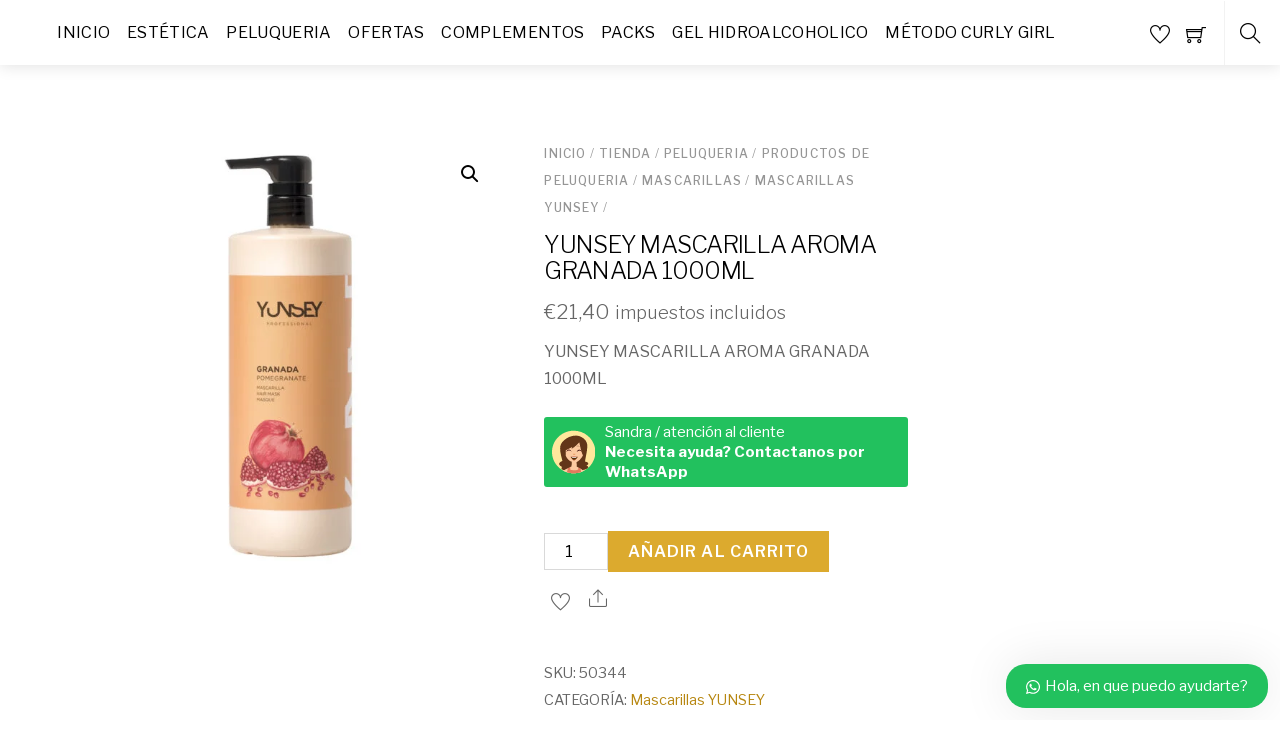

--- FILE ---
content_type: text/html; charset=UTF-8
request_url: https://depeluqueriaproductos.com/tienda/peluqueria/productospeluqueria/mascarillas/mascarilla-capilares-mascarillas-yunsey/yunsey-mascarilla-aroma-granada-1000ml/
body_size: 32821
content:
<!DOCTYPE html><html lang="es"><head><meta charset="UTF-8" /><link rel="preconnect" href="https://fonts.gstatic.com/" crossorigin /><meta name='robots' content='index, follow, max-image-preview:large, max-snippet:-1, max-video-preview:-1' /><style>img:is([sizes="auto" i],[sizes^="auto," i]){contain-intrinsic-size:3000px 1500px}</style><title>YUNSEY MASCARILLA AROMA GRANADA 1000ML |</title><meta name="description" content="YUNSEY MASCARILLA AROMA GRANADA 400ML,  gracias a sus ingredientes activos aporta brillo, suavidad, elimina la electricidad estática y..." /><link rel="canonical" href="https://depeluqueriaproductos.com/tienda/peluqueria/productospeluqueria/mascarillas/mascarilla-capilares-mascarillas-yunsey/yunsey-mascarilla-aroma-granada-1000ml/" /><meta property="og:locale" content="es_ES" /><meta property="og:type" content="article" /><meta property="og:title" content="YUNSEY MASCARILLA AROMA GRANADA 1000ML" /><meta property="og:description" content="YUNSEY MASCARILLA AROMA GRANADA 400ML,  gracias a sus ingredientes activos aporta brillo, suavidad, elimina la electricidad estática y..." /><meta property="og:url" content="https://depeluqueriaproductos.com/tienda/peluqueria/productospeluqueria/mascarillas/mascarilla-capilares-mascarillas-yunsey/yunsey-mascarilla-aroma-granada-1000ml/" /><meta property="article:modified_time" content="2023-01-24T17:41:41+00:00" /><meta property="og:image" content="https://depeluqueriaproductos.com/wp-content/uploads/2021/01/1-Mascarilla-Granada-1L.jpg" /><meta property="og:image:width" content="800" /><meta property="og:image:height" content="800" /><meta property="og:image:type" content="image/jpeg" /><meta name="twitter:card" content="summary_large_image" /><meta name="twitter:label1" content="Tiempo de lectura" /><meta name="twitter:data1" content="1 minuto" /> <script type="application/ld+json" class="yoast-schema-graph">{"@context":"https://schema.org","@graph":[{"@type":"WebPage","@id":"https://depeluqueriaproductos.com/tienda/peluqueria/productospeluqueria/mascarillas/mascarilla-capilares-mascarillas-yunsey/yunsey-mascarilla-aroma-granada-1000ml/","url":"https://depeluqueriaproductos.com/tienda/peluqueria/productospeluqueria/mascarillas/mascarilla-capilares-mascarillas-yunsey/yunsey-mascarilla-aroma-granada-1000ml/","name":"YUNSEY MASCARILLA AROMA GRANADA 1000ML |","isPartOf":{"@id":"https://depeluqueriaproductos.com/#website"},"primaryImageOfPage":{"@id":"https://depeluqueriaproductos.com/tienda/peluqueria/productospeluqueria/mascarillas/mascarilla-capilares-mascarillas-yunsey/yunsey-mascarilla-aroma-granada-1000ml/#primaryimage"},"image":{"@id":"https://depeluqueriaproductos.com/tienda/peluqueria/productospeluqueria/mascarillas/mascarilla-capilares-mascarillas-yunsey/yunsey-mascarilla-aroma-granada-1000ml/#primaryimage"},"thumbnailUrl":"https://depeluqueriaproductos.com/wp-content/uploads/2021/01/1-Mascarilla-Granada-1L.jpg","datePublished":"2021-01-28T18:48:03+00:00","dateModified":"2023-01-24T17:41:41+00:00","description":"YUNSEY MASCARILLA AROMA GRANADA 400ML,  gracias a sus ingredientes activos aporta brillo, suavidad, elimina la electricidad estática y...","breadcrumb":{"@id":"https://depeluqueriaproductos.com/tienda/peluqueria/productospeluqueria/mascarillas/mascarilla-capilares-mascarillas-yunsey/yunsey-mascarilla-aroma-granada-1000ml/#breadcrumb"},"inLanguage":"es","potentialAction":[{"@type":"ReadAction","target":["https://depeluqueriaproductos.com/tienda/peluqueria/productospeluqueria/mascarillas/mascarilla-capilares-mascarillas-yunsey/yunsey-mascarilla-aroma-granada-1000ml/"]}]},{"@type":"ImageObject","inLanguage":"es","@id":"https://depeluqueriaproductos.com/tienda/peluqueria/productospeluqueria/mascarillas/mascarilla-capilares-mascarillas-yunsey/yunsey-mascarilla-aroma-granada-1000ml/#primaryimage","url":"https://depeluqueriaproductos.com/wp-content/uploads/2021/01/1-Mascarilla-Granada-1L.jpg","contentUrl":"https://depeluqueriaproductos.com/wp-content/uploads/2021/01/1-Mascarilla-Granada-1L.jpg","width":800,"height":800},{"@type":"BreadcrumbList","@id":"https://depeluqueriaproductos.com/tienda/peluqueria/productospeluqueria/mascarillas/mascarilla-capilares-mascarillas-yunsey/yunsey-mascarilla-aroma-granada-1000ml/#breadcrumb","itemListElement":[{"@type":"ListItem","position":1,"name":"Portada","item":"https://depeluqueriaproductos.com/"},{"@type":"ListItem","position":2,"name":"Tienda","item":"https://depeluqueriaproductos.com/"},{"@type":"ListItem","position":3,"name":"YUNSEY MASCARILLA AROMA GRANADA 1000ML"}]},{"@type":"WebSite","@id":"https://depeluqueriaproductos.com/#website","url":"https://depeluqueriaproductos.com/","name":"","description":"de tu imagen nace mi fama","publisher":{"@id":"https://depeluqueriaproductos.com/#/schema/person/2ba310dea084422f93751cc400c7ff32"},"potentialAction":[{"@type":"SearchAction","target":{"@type":"EntryPoint","urlTemplate":"https://depeluqueriaproductos.com/?s={search_term_string}"},"query-input":{"@type":"PropertyValueSpecification","valueRequired":true,"valueName":"search_term_string"}}],"inLanguage":"es"},{"@type":["Person","Organization"],"@id":"https://depeluqueriaproductos.com/#/schema/person/2ba310dea084422f93751cc400c7ff32","name":"boro","image":{"@type":"ImageObject","inLanguage":"es","@id":"https://depeluqueriaproductos.com/#/schema/person/image/","url":"https://depeluqueriaproductos.com/wp-content/uploads/2020/04/De-Peluqueria-productos-1.png","contentUrl":"https://depeluqueriaproductos.com/wp-content/uploads/2020/04/De-Peluqueria-productos-1.png","width":1200,"height":400,"caption":"boro"},"logo":{"@id":"https://depeluqueriaproductos.com/#/schema/person/image/"},"sameAs":["https://www.depeluqueriaproductos.com"]}]}</script> <link rel='dns-prefetch' href='//www.googletagmanager.com' /><link rel='dns-prefetch' href='//fonts.googleapis.com' /><link rel="alternate" type="application/rss+xml" title=" &raquo; Feed" href="https://depeluqueriaproductos.com/feed/" /><link rel="alternate" type="application/rss+xml" title=" &raquo; Feed de los comentarios" href="https://depeluqueriaproductos.com/comments/feed/" /><link rel="alternate" type="application/rss+xml" title=" &raquo; Comentario YUNSEY MASCARILLA AROMA GRANADA 1000ML del feed" href="https://depeluqueriaproductos.com/tienda/peluqueria/productospeluqueria/mascarillas/mascarilla-capilares-mascarillas-yunsey/yunsey-mascarilla-aroma-granada-1000ml/feed/" /><style>.lazyload,.lazyloading{max-width:100%}</style><style>.themify_builder .wow{visibility:hidden}div:not(.caroufredsel_wrapper)>.themify_builder_slider>li:not(:first-child),.mfp-hide{display:none}a.themify_lightbox,.module-gallery a,.gallery-icon,.themify_lightboxed_images .post a[href$="jpg"],.themify_lightboxed_images .post a[href$="gif"],.themify_lightboxed_images .post a[href$="png"],.themify_lightboxed_images .post a[href$="JPG"],.themify_lightboxed_images .post a[href$="GIF"],.themify_lightboxed_images .post a[href$="PNG"],.themify_lightboxed_images .post a[href$="jpeg"],.themify_lightboxed_images .post a[href$="JPEG"]{cursor:not-allowed}.themify_lightbox_loaded a.themify_lightbox,.themify_lightbox_loaded .module-gallery a,.themify_lightbox_loaded .gallery-icon{cursor:pointer}</style><style id="litespeed-ccss">.screen-reader-text{clip:rect(1px,1px,1px,1px);position:absolute!important;height:1px;width:1px;overflow:hidden}ul{box-sizing:border-box}:root{--wp--preset--font-size--normal:16px;--wp--preset--font-size--huge:42px}.screen-reader-text{border:0;clip:rect(1px,1px,1px,1px);clip-path:inset(50%);height:1px;margin:-1px;overflow:hidden;padding:0;position:absolute;width:1px;word-wrap:normal!important}:root{--wp--preset--aspect-ratio--square:1;--wp--preset--aspect-ratio--4-3:4/3;--wp--preset--aspect-ratio--3-4:3/4;--wp--preset--aspect-ratio--3-2:3/2;--wp--preset--aspect-ratio--2-3:2/3;--wp--preset--aspect-ratio--16-9:16/9;--wp--preset--aspect-ratio--9-16:9/16;--wp--preset--color--black:#000;--wp--preset--color--cyan-bluish-gray:#abb8c3;--wp--preset--color--white:#fff;--wp--preset--color--pale-pink:#f78da7;--wp--preset--color--vivid-red:#cf2e2e;--wp--preset--color--luminous-vivid-orange:#ff6900;--wp--preset--color--luminous-vivid-amber:#fcb900;--wp--preset--color--light-green-cyan:#7bdcb5;--wp--preset--color--vivid-green-cyan:#00d084;--wp--preset--color--pale-cyan-blue:#8ed1fc;--wp--preset--color--vivid-cyan-blue:#0693e3;--wp--preset--color--vivid-purple:#9b51e0;--wp--preset--gradient--vivid-cyan-blue-to-vivid-purple:linear-gradient(135deg,rgba(6,147,227,1) 0%,#9b51e0 100%);--wp--preset--gradient--light-green-cyan-to-vivid-green-cyan:linear-gradient(135deg,#7adcb4 0%,#00d082 100%);--wp--preset--gradient--luminous-vivid-amber-to-luminous-vivid-orange:linear-gradient(135deg,rgba(252,185,0,1) 0%,rgba(255,105,0,1) 100%);--wp--preset--gradient--luminous-vivid-orange-to-vivid-red:linear-gradient(135deg,rgba(255,105,0,1) 0%,#cf2e2e 100%);--wp--preset--gradient--very-light-gray-to-cyan-bluish-gray:linear-gradient(135deg,#eee 0%,#a9b8c3 100%);--wp--preset--gradient--cool-to-warm-spectrum:linear-gradient(135deg,#4aeadc 0%,#9778d1 20%,#cf2aba 40%,#ee2c82 60%,#fb6962 80%,#fef84c 100%);--wp--preset--gradient--blush-light-purple:linear-gradient(135deg,#ffceec 0%,#9896f0 100%);--wp--preset--gradient--blush-bordeaux:linear-gradient(135deg,#fecda5 0%,#fe2d2d 50%,#6b003e 100%);--wp--preset--gradient--luminous-dusk:linear-gradient(135deg,#ffcb70 0%,#c751c0 50%,#4158d0 100%);--wp--preset--gradient--pale-ocean:linear-gradient(135deg,#fff5cb 0%,#b6e3d4 50%,#33a7b5 100%);--wp--preset--gradient--electric-grass:linear-gradient(135deg,#caf880 0%,#71ce7e 100%);--wp--preset--gradient--midnight:linear-gradient(135deg,#020381 0%,#2874fc 100%);--wp--preset--font-size--small:13px;--wp--preset--font-size--medium:20px;--wp--preset--font-size--large:36px;--wp--preset--font-size--x-large:42px;--wp--preset--font-family--inter:"Inter",sans-serif;--wp--preset--font-family--cardo:Cardo;--wp--preset--spacing--20:.44rem;--wp--preset--spacing--30:.67rem;--wp--preset--spacing--40:1rem;--wp--preset--spacing--50:1.5rem;--wp--preset--spacing--60:2.25rem;--wp--preset--spacing--70:3.38rem;--wp--preset--spacing--80:5.06rem;--wp--preset--shadow--natural:6px 6px 9px rgba(0,0,0,.2);--wp--preset--shadow--deep:12px 12px 50px rgba(0,0,0,.4);--wp--preset--shadow--sharp:6px 6px 0px rgba(0,0,0,.2);--wp--preset--shadow--outlined:6px 6px 0px -3px rgba(255,255,255,1),6px 6px rgba(0,0,0,1);--wp--preset--shadow--crisp:6px 6px 0px rgba(0,0,0,1)}button.pswp__button{box-shadow:none!important;background-image:url(/wp-content/plugins/woocommerce/assets/css/photoswipe/default-skin/default-skin.png)!important}button.pswp__button,button.pswp__button--arrow--left:before,button.pswp__button--arrow--right:before{background-color:transparent!important}button.pswp__button--arrow--left,button.pswp__button--arrow--right{background-image:none!important}.pswp{display:none;position:absolute;width:100%;height:100%;left:0;top:0;overflow:hidden;-ms-touch-action:none;touch-action:none;z-index:1500;-webkit-text-size-adjust:100%;-webkit-backface-visibility:hidden;outline:0}.pswp *{-webkit-box-sizing:border-box;box-sizing:border-box}.pswp__bg{position:absolute;left:0;top:0;width:100%;height:100%;background:#000;opacity:0;-webkit-transform:translateZ(0);transform:translateZ(0);-webkit-backface-visibility:hidden;will-change:opacity}.pswp__scroll-wrap{position:absolute;left:0;top:0;width:100%;height:100%;overflow:hidden}.pswp__container{-ms-touch-action:none;touch-action:none;position:absolute;left:0;right:0;top:0;bottom:0}.pswp__container{-webkit-touch-callout:none}.pswp__bg{will-change:opacity}.pswp__container{-webkit-backface-visibility:hidden}.pswp__item{position:absolute;left:0;right:0;top:0;bottom:0;overflow:hidden}.pswp__button{width:44px;height:44px;position:relative;background:0 0;overflow:visible;-webkit-appearance:none;display:block;border:0;padding:0;margin:0;float:left;opacity:.75;-webkit-box-shadow:none;box-shadow:none}.pswp__button::-moz-focus-inner{padding:0;border:0}.pswp__button,.pswp__button--arrow--left:before,.pswp__button--arrow--right:before{background:url(/wp-content/plugins/woocommerce/assets/css/photoswipe/default-skin/default-skin.png) 0 0 no-repeat;background-size:264px 88px;width:44px;height:44px}.pswp__button--close{background-position:0 -44px}.pswp__button--share{background-position:-44px -44px}.pswp__button--fs{display:none}.pswp__button--zoom{display:none;background-position:-88px 0}.pswp__button--arrow--left,.pswp__button--arrow--right{background:0 0;top:50%;margin-top:-50px;width:70px;height:100px;position:absolute}.pswp__button--arrow--left{left:0}.pswp__button--arrow--right{right:0}.pswp__button--arrow--left:before,.pswp__button--arrow--right:before{content:'';top:35px;background-color:rgba(0,0,0,.3);height:30px;width:32px;position:absolute}.pswp__button--arrow--left:before{left:6px;background-position:-138px -44px}.pswp__button--arrow--right:before{right:6px;background-position:-94px -44px}.pswp__share-modal{display:block;background:rgba(0,0,0,.5);width:100%;height:100%;top:0;left:0;padding:10px;position:absolute;z-index:1600;opacity:0;-webkit-backface-visibility:hidden;will-change:opacity}.pswp__share-modal--hidden{display:none}.pswp__share-tooltip{z-index:1620;position:absolute;background:#fff;top:56px;border-radius:2px;display:block;width:auto;right:44px;-webkit-box-shadow:0 2px 5px rgba(0,0,0,.25);box-shadow:0 2px 5px rgba(0,0,0,.25);-webkit-transform:translateY(6px);-ms-transform:translateY(6px);transform:translateY(6px);-webkit-backface-visibility:hidden;will-change:transform}.pswp__counter{position:relative;left:0;top:0;height:44px;font-size:13px;line-height:44px;color:#fff;opacity:.75;padding:0 10px;margin-inline-end:auto}.pswp__caption{position:absolute;left:0;bottom:0;width:100%;min-height:44px}.pswp__caption__center{text-align:left;max-width:420px;margin:0 auto;font-size:13px;padding:10px;line-height:20px;color:#ccc}.pswp__preloader{width:44px;height:44px;position:absolute;top:0;left:50%;margin-left:-22px;opacity:0;will-change:opacity;direction:ltr}.pswp__preloader__icn{width:20px;height:20px;margin:12px}@media screen and (max-width:1024px){.pswp__preloader{position:relative;left:auto;top:auto;margin:0;float:right}}.pswp__ui{-webkit-font-smoothing:auto;visibility:visible;opacity:1;z-index:1550}.pswp__top-bar{position:absolute;left:0;top:0;height:44px;width:100%;display:flex;justify-content:flex-end}.pswp__caption,.pswp__top-bar{-webkit-backface-visibility:hidden;will-change:opacity}.pswp__caption,.pswp__top-bar{background-color:rgba(0,0,0,.5)}.pswp__ui--hidden .pswp__button--arrow--left,.pswp__ui--hidden .pswp__button--arrow--right,.pswp__ui--hidden .pswp__caption,.pswp__ui--hidden .pswp__top-bar{opacity:.001}:root{--woocommerce:#720eec;--wc-green:#7ad03a;--wc-red:#a00;--wc-orange:#ffba00;--wc-blue:#2ea2cc;--wc-primary:#720eec;--wc-primary-text:#fcfbfe;--wc-secondary:#e9e6ed;--wc-secondary-text:#515151;--wc-highlight:#958e09;--wc-highligh-text:#fff;--wc-content-bg:#fff;--wc-subtext:#767676;--wc-form-border-color:rgba(32,7,7,.8);--wc-form-border-radius:4px;--wc-form-border-width:1px}.woocommerce img,.woocommerce-page img{height:auto;max-width:100%}.woocommerce #content div.product div.images,.woocommerce div.product div.images,.woocommerce-page #content div.product div.images,.woocommerce-page div.product div.images{float:left;width:48%}.woocommerce #content div.product div.summary,.woocommerce div.product div.summary,.woocommerce-page #content div.product div.summary,.woocommerce-page div.product div.summary{float:right;width:48%;clear:none}.woocommerce #content div.product .woocommerce-tabs,.woocommerce div.product .woocommerce-tabs,.woocommerce-page #content div.product .woocommerce-tabs,.woocommerce-page div.product .woocommerce-tabs{clear:both}.woocommerce #content div.product .woocommerce-tabs ul.tabs:after,.woocommerce #content div.product .woocommerce-tabs ul.tabs:before,.woocommerce div.product .woocommerce-tabs ul.tabs:after,.woocommerce div.product .woocommerce-tabs ul.tabs:before,.woocommerce-page #content div.product .woocommerce-tabs ul.tabs:after,.woocommerce-page #content div.product .woocommerce-tabs ul.tabs:before,.woocommerce-page div.product .woocommerce-tabs ul.tabs:after,.woocommerce-page div.product .woocommerce-tabs ul.tabs:before{content:" ";display:table}.woocommerce #content div.product .woocommerce-tabs ul.tabs:after,.woocommerce div.product .woocommerce-tabs ul.tabs:after,.woocommerce-page #content div.product .woocommerce-tabs ul.tabs:after,.woocommerce-page div.product .woocommerce-tabs ul.tabs:after{clear:both}.woocommerce #content div.product .woocommerce-tabs ul.tabs li,.woocommerce div.product .woocommerce-tabs ul.tabs li,.woocommerce-page #content div.product .woocommerce-tabs ul.tabs li,.woocommerce-page div.product .woocommerce-tabs ul.tabs li{display:inline-block}@media only screen and (max-width:768px){:root{--woocommerce:#720eec;--wc-green:#7ad03a;--wc-red:#a00;--wc-orange:#ffba00;--wc-blue:#2ea2cc;--wc-primary:#720eec;--wc-primary-text:#fcfbfe;--wc-secondary:#e9e6ed;--wc-secondary-text:#515151;--wc-highlight:#958e09;--wc-highligh-text:#fff;--wc-content-bg:#fff;--wc-subtext:#767676;--wc-form-border-color:rgba(32,7,7,.8);--wc-form-border-radius:4px;--wc-form-border-width:1px}.woocommerce #content div.product div.images,.woocommerce #content div.product div.summary,.woocommerce div.product div.images,.woocommerce div.product div.summary,.woocommerce-page #content div.product div.images,.woocommerce-page #content div.product div.summary,.woocommerce-page div.product div.images,.woocommerce-page div.product div.summary{float:none;width:100%}}:root{--woocommerce:#720eec;--wc-green:#7ad03a;--wc-red:#a00;--wc-orange:#ffba00;--wc-blue:#2ea2cc;--wc-primary:#720eec;--wc-primary-text:#fcfbfe;--wc-secondary:#e9e6ed;--wc-secondary-text:#515151;--wc-highlight:#958e09;--wc-highligh-text:#fff;--wc-content-bg:#fff;--wc-subtext:#767676;--wc-form-border-color:rgba(32,7,7,.8);--wc-form-border-radius:4px;--wc-form-border-width:1px}.screen-reader-text{clip:rect(1px,1px,1px,1px);height:1px;overflow:hidden;position:absolute!important;width:1px;word-wrap:normal!important}.woocommerce .woocommerce-breadcrumb{margin:0 0 1em;padding:0}.woocommerce .woocommerce-breadcrumb:after,.woocommerce .woocommerce-breadcrumb:before{content:" ";display:table}.woocommerce .woocommerce-breadcrumb:after{clear:both}.woocommerce .quantity .qty{width:3.631em;text-align:center}.woocommerce div.product{margin-bottom:0;position:relative}.woocommerce div.product .product_title{clear:none;margin-top:0;padding:0}.woocommerce div.product div.images{margin-bottom:2em}.woocommerce div.product div.images img{display:block;width:100%;height:auto;box-shadow:none}.woocommerce div.product div.images.woocommerce-product-gallery{position:relative}.woocommerce div.product div.images .woocommerce-product-gallery__wrapper{margin:0;padding:0}.woocommerce div.product div.images .woocommerce-product-gallery__image a{display:block;outline-offset:-2px}.woocommerce div.product div.summary{margin-bottom:2em}.woocommerce div.product .woocommerce-tabs ul.tabs{list-style:none;padding:0 0 0 1em;margin:0 0 1.618em;overflow:hidden;position:relative}.woocommerce div.product .woocommerce-tabs ul.tabs li{border:1px solid #cfc8d8;background-color:#e9e6ed;color:#515151;display:inline-block;position:relative;z-index:0;border-radius:4px 4px 0 0;margin:0 -5px;padding:0 1em}.woocommerce div.product .woocommerce-tabs ul.tabs li a{display:inline-block;padding:.5em 0;font-weight:700;color:#515151;text-decoration:none}.woocommerce div.product .woocommerce-tabs ul.tabs li:after,.woocommerce div.product .woocommerce-tabs ul.tabs li:before{border:1px solid #cfc8d8;position:absolute;bottom:-1px;width:5px;height:5px;content:" ";box-sizing:border-box}.woocommerce div.product .woocommerce-tabs ul.tabs li:before{left:-5px;border-bottom-right-radius:4px;border-width:0 1px 1px 0;box-shadow:2px 2px 0 #e9e6ed}.woocommerce div.product .woocommerce-tabs ul.tabs li:after{right:-5px;border-bottom-left-radius:4px;border-width:0 0 1px 1px;box-shadow:-2px 2px 0 #e9e6ed}.woocommerce div.product .woocommerce-tabs ul.tabs:before{position:absolute;content:" ";width:100%;bottom:0;left:0;border-bottom:1px solid #cfc8d8;z-index:1}.woocommerce div.product form.cart{margin-bottom:2em}.woocommerce div.product form.cart:after,.woocommerce div.product form.cart:before{content:" ";display:table}.woocommerce div.product form.cart:after{clear:both}.woocommerce div.product form.cart div.quantity{float:left;margin:0 4px 0 0}.woocommerce div.product form.cart .button{vertical-align:middle;float:left}.woocommerce .cart .button{float:none}.woocommerce #reviews #comments h2{clear:none}.woocommerce:where(body:not(.woocommerce-block-theme-has-button-styles)) a.button,.woocommerce:where(body:not(.woocommerce-block-theme-has-button-styles)) button.button{font-size:100%;margin:0;line-height:1;position:relative;text-decoration:none;overflow:visible;padding:.618em 1em;font-weight:700;border-radius:3px;left:auto;color:#515151;background-color:#e9e6ed;border:0;display:inline-block;background-image:none;box-shadow:none;text-shadow:none}.woocommerce:where(body:not(.woocommerce-block-theme-has-button-styles)) button.button.alt{background-color:#7f54b3;color:#fff;-webkit-font-smoothing:antialiased}.woocommerce:where(body:not(.woocommerce-uses-block-theme)) .woocommerce-breadcrumb{font-size:.92em;color:#767676}.woocommerce:where(body:not(.woocommerce-uses-block-theme)) .woocommerce-breadcrumb a{color:#767676}.woocommerce:where(body:not(.woocommerce-uses-block-theme)) div.product p.price{color:#958e09;font-size:1.25em}#ppc-button-ppcp-gateway{line-height:0}html,body,div,form,h1,h2,p,ul,li,button,a,br,i,img,small,span,strong{margin:0;padding:0}img{border:0}img{max-width:100%;height:auto}aside,header,nav{display:block}body{font:1em/1.7em 'Libre Franklin',sans-serif;word-wrap:break-word;color:#666;-webkit-font-smoothing:antialiased;-ms-text-size-adjust:100%;-moz-text-size-adjust:100%;-webkit-text-size-adjust:100%;text-size-adjust:100%}a{text-decoration:none;outline:none;color:#b78711}p{padding:0;margin:0 0 1.2em}small{font-size:87%}ul{margin:0 0 1.4em 1.6em;padding:0}li{margin:0 0 1em;padding:0}ul ul{margin-top:1em}h1,h2{line-height:1.4em;margin:0 0 .4em;color:#000;word-wrap:normal;font-weight:500}h1{font-family:'selimaregular';font-size:5.6em;font-weight:400;margin:0 0 .3em;padding:0;line-height:90%;letter-spacing:-.03em}h2{font-size:1.6em;letter-spacing:-.02em}input,button{font-size:100%;font-family:inherit;max-width:100%}input[type=text],input[type=number]{background-color:#fff;border:1px solid rgba(0,0,0,.15);border-radius:0;box-shadow:none;padding:.7em;margin:0 0 .4em;max-width:100%;appearance:none;-webkit-appearance:none}input[type=text]{width:15em}input[type=number]{width:7em}input[type=checkbox]{border:1px solid #aaa;border-radius:0;box-shadow:none;background-color:#fff;color:inherit;position:relative;width:18px;height:18px;vertical-align:middle;margin:-4px 4px 0 0;min-width:16px;outline:0;padding:0;text-align:center;-webkit-appearance:none;appearance:none}button{background-color:#dcaa2e;border:none;border-radius:0;color:#fff;font-weight:500;text-transform:uppercase;letter-spacing:.05em;padding:.77em 1em;-webkit-appearance:none}img,input,#pagewrap,.pagewidth,#headerwrap,#header,#main-nav,#body,#layout,#content,#sidebar{box-sizing:border-box}.pagewidth{width:1160px;max-width:100%;margin:0 auto}#body{max-width:100%;clear:both}#content{width:72%;float:left;padding:6.5% 0}#sidebar{width:24%;float:right;padding:6.5% 0;font-size:.95em;line-height:1.7em}#headerwrap{background-color:rgba(255,255,255,.98);text-align:center;width:100%;left:0;top:0;z-index:999;position:relative;box-shadow:0 1px 15px rgba(0,0,0,.12)}body:not(.page-loaded) #pagewrap{padding-top:0!important}#header{position:relative;width:auto;max-width:none;padding:0 28px}#headerwrap a{color:#000}.logo-wrap{display:inline-block;position:relative;z-index:1}#site-logo{margin:5px 0;font-weight:400;line-height:1em;font-size:1.6em;text-transform:uppercase;display:inline-block}#site-logo a{text-decoration:none}#site-logo a span{display:block;padding:.55em 0}#site-description{background-color:rgba(240,190,91,1);color:#fff;display:inline-block;font-size:.9em;line-height:130%;letter-spacing:-.02em;min-width:180px;text-align:center;margin:10px 0 0;padding:.5em .7em;position:absolute;top:100%;left:50%;transform:translateX(-50%);opacity:0;visibility:hidden}#site-description:before{content:'';display:block;width:16px;height:16px;background-color:inherit;transform:rotateZ(-45deg);position:absolute;bottom:100%;left:50%;margin-left:-6px;margin-bottom:-8px}.sidemenu .search-button{text-decoration:none;display:inline-block;width:56px;border-left:1px solid rgba(0,0,0,.05);position:absolute;right:0;bottom:0;z-index:2;outline:0;box-sizing:border-box}.search-button:before{display:block;content:"\e801";font-family:'themify_theme_icon';font-size:1.3em;padding:.9em .7em}#search-lightbox-wrap{padding:8% 6%;overflow-y:scroll;-webkit-overflow-scrolling:touch;position:fixed;bottom:0;left:0;z-index:1111;height:100%;width:100%;box-sizing:border-box;background-color:rgba(255,255,255,.95);display:none}.search-lightbox{max-width:600px;margin:auto;box-sizing:border-box;text-align:left}.search-lightbox{transform:translateY(-10%);opacity:0}#search-lightbox-wrap #searchform-wrap{margin-top:25%}#search-lightbox-wrap #searchform-wrap #searchform{font-size:2.5em}#searchform-wrap{display:block}#searchform{font-size:2em;border-bottom:1px solid #000;position:relative;margin:0 0 1em}#searchform #s{background-color:transparent;border:none;margin:0;width:100%;padding:.45em;padding-left:1.75em;letter-spacing:-.04em}#searchform .icon-search:before{content:"\e801";font-family:'themify_theme_icon';color:#000;font-size:1.2em;font-style:normal;position:absolute;left:2px;top:54%;transform:translateY(-50%)}#close-search-box{color:#000;display:block;position:absolute;text-decoration:none;top:3%;right:4%;width:36px;height:36px;z-index:9999}#close-search-box:before,#close-search-box:after{content:'';display:inline-block;width:100%;border-bottom:1px solid;position:absolute;left:0;top:50%}#close-search-box:before{transform:rotateZ(45deg)}#close-search-box:after{transform:rotateZ(-45deg)}.search-results-wrap{min-height:50px}.top-icon-wrap{position:absolute;right:10px;margin:0;margin-right:.5em;bottom:0}.search-button+.top-icon-wrap{right:58px}.icon-menu{margin:0;padding:0;display:inline-block;vertical-align:middle;list-style:none;float:right}.icon-menu li{display:inline-block;vertical-align:middle;margin:0;padding:0;position:relative;list-style:none}.icon-menu li>a{display:inline-block;text-decoration:none;padding:1.2em .5em;position:relative}.icon-menu i{font-size:1.25em;display:inline-block;vertical-align:middle;line-height:normal}.icon-menu .wishlist i:before,.icon-menu .cart i:before{font-family:'themify_theme_icon';font-style:normal}.icon-menu i.icon-heart:before{content:"\e810"}.icon-menu i.icon-shopping-cart:before{content:"\e80a"}.icon-menu li>a .tooltip{background-color:#000;color:#fff;display:inline-block;font-size:.95em;line-height:1.3em;padding:.5em 1.15em;position:absolute;top:100%;left:50%;opacity:0;visibility:hidden;transform:translateX(-50%);z-index:1}.icon-menu li>a .tooltip:before{content:'';display:block;border:5px solid transparent;border-bottom-color:#000;position:absolute;bottom:100%;left:50%;margin-left:-5px}.icon-menu .icon-menu-count{min-width:9px;min-height:9px;line-height:9px;padding:4px;border-radius:100%;background-color:#dcaa2e;font-family:'Libre Franklin';font-size:70%;font-weight:300;display:inline-block;vertical-align:bottom;margin-left:-10px;color:#fff;text-align:center}.icon-menu .icon-menu-count{animation:zoomIn .3s ease}@keyframes zoomIn{0%{transform:scale(.5)}100%{transform:scale(1)}}.icon-menu .cart a .tooltip{display:none}.icon-menu li>a .tooltip{margin-top:10px}#main-nav{margin:0;padding:0;float:left;text-align:left;position:absolute;left:0;bottom:0;padding-left:25px;width:100%;max-width:45%}#main-nav li{margin:0;padding:0;list-style:none;position:relative;display:inline-block}#main-nav a{display:inline-block;position:relative;padding:1.2em .4em;margin:0 .25em 0 0;text-decoration:none;text-transform:uppercase;letter-spacing:.02em}#main-nav>li>a:before{content:'';display:block;position:absolute;bottom:0;left:0;width:100%;margin-bottom:-1px;color:transparent;border-bottom:3px solid currentColor}#main-nav ul{margin:0 0 0 -12px;padding:.5em 0;list-style:none;background-color:#fff;position:absolute;z-index:100;opacity:0;visibility:hidden;margin-top:10px}#main-nav ul li{background:0 0;padding:0 1.4em;margin:0;float:none}#main-nav ul a{border:none;border-bottom:1px solid rgba(0,0,0,.05);color:#060604;display:block;font-size:.95em;line-height:1.4em;letter-spacing:0;font-weight:400;text-transform:none;margin:0;padding:.6em 0;width:170px;box-sizing:border-box}#main-nav ul li:last-child>a{border-bottom:none}#main-nav ul ul{left:100%;top:-8px;margin-top:0;margin-left:10px}#menu-icon,#menu-icon-close{display:none;text-decoration:none}.empty-shopdock{padding:1em;display:block;text-align:center}body:not(.mobile_menu_active) #main-nav>li:not(.has-mega-column) ul.sub-menu{box-shadow:0px 6px 20px 5px rgba(0,0,0,.1)}.top-bar-widgets{background-color:#f4f2f2;text-align:left;box-sizing:border-box;font-size:.9em}body:not(.header-block) .top-bar-widget-inner{width:auto;padding:0 25px}.top-bar-left,.top-bar-right{width:50%}.top-bar-left{float:left}.top-bar-right{float:right;text-align:right}#footerwrap a{color:#000}.back-top{width:62px;line-height:56px;margin-right:1.1em;display:inline-block;vertical-align:middle;text-align:center;box-shadow:0px -1px 13px 1px rgba(0,0,0,.15);z-index:11}.back-top a{background-color:rgba(255,255,255,.9);text-decoration:none;display:block;position:relative;overflow:hidden}.back-top a:after{display:block;font-size:1.5em;font-family:'themify_theme_icon';content:"\e80b";font-style:normal;font-weight:400}.back-top a:before{content:'';display:block;width:100%;height:100%;position:absolute;background-color:#dcaa2e;bottom:100%}#footer .back-top.back-top-float{position:fixed;right:20px;bottom:0;left:auto;top:auto;width:44px;height:44px;line-height:44px;overflow:hidden;text-decoration:none;text-align:center;font-size:16px;opacity:1;visibility:visible;z-index:9999}#footer .back-top.back-top-float.back-top-hide{opacity:0;visibility:hidden}.clearfix:after,#body:after,#main-nav:after,#content:after{content:"";display:table;clear:both}.screen-reader-text{height:0!important}.menu-icon-inner:before{border-top:2px solid;border-bottom:2px solid}.menu-icon-inner:after{border-top:2px solid}@media screen and (max-width:1200px){body{font-size:.95em}#pagewrap{max-width:100%}.pagewidth{max-width:96%}}@media screen and (max-width:760px){.pagewidth{max-width:90%}body #content{width:100%;max-width:100%;float:none;clear:both;padding-top:10%}body #sidebar{width:100%;max-width:100%;float:none;clear:both;padding-top:10%}#headerwrap #header{margin-left:5%;margin-right:5%}h1{font-size:4.5em}}@media screen and (max-width:680px){body{font-size:1em}h1{font-size:3em}h2{font-size:1.5em}.back-top{margin-top:1em;width:45px;line-height:40px}.back-top{order:2}}.woocommerce div.product{clear:both}.woocommerce div.product:after{content:'';display:table;clear:both}.woocommerce .woocommerce-breadcrumb{font-weight:300;font-size:.75em;color:#959595;letter-spacing:.1em;margin-bottom:.9em}.woocommerce .woocommerce-breadcrumb a{color:inherit;font-weight:500;text-decoration:none;text-transform:uppercase;margin-right:-1px}.woocommerce div.product .product_title{font-family:inherit;font-weight:300;font-size:1.5em;line-height:1.1em;margin:0 0 .575em;padding:0;text-align:inherit}.woocommerce #content div.product div.summary,.woocommerce div.product div.summary,.woocommerce-page #content div.product div.summary,.woocommerce-page div.product div.summary{box-sizing:border-box;padding-left:4.5%}.woocommerce div.product form.cart{margin-top:2.45em}.woocommerce div.product .product_meta,.woocommerce div.product .product_meta{text-transform:uppercase;font-size:.9em}.woocommerce div.product .product_meta a,.woocommerce div.product .product_meta a{text-transform:none;font-weight:400}.woocommerce div.product .product_meta .posted_in{display:block}.woocommerce div.product .product_meta .tagged_as{display:block}.woocommerce div.product form.cart div.quantity{margin:0 0 .75em;display:inline-block;vertical-align:middle;float:none}.woocommerce div.product form.cart .button{float:none;display:inline-block;margin:0 .75em .75em 0}.woocommerce div.product p.price{color:inherit;font-size:1.3em;font-weight:300;margin:0 0 .6em}.woocommerce-page .quantity .qty,.woocommerce .quantity .qty{margin:0;padding:.52em;width:4em;max-width:none;border-radius:0;box-sizing:border-box}.woocommerce div.product .woocommerce-tabs ul.tabs{padding:1em 0 0;margin:0 0 2em}.woocommerce div.product .woocommerce-tabs ul.tabs:before{border-bottom:solid 1px rgba(0,0,0,.13)}.woocommerce div.product .woocommerce-tabs ul.tabs li{background:0 0;border:none;border-radius:0;margin:0;padding:0;position:relative}.woocommerce div.product .woocommerce-tabs ul.tabs li:after,.woocommerce div.product .woocommerce-tabs ul.tabs li:before{display:none}.woocommerce div.product .woocommerce-tabs ul.tabs li a{border:none;border-bottom:3px solid transparent;box-shadow:none;padding:.9em 1em;text-shadow:none;text-transform:uppercase;font-size:.9em;font-weight:500;letter-spacing:.05em;color:#959595}.woocommerce-Tabs-panel--description>h2:first-child,.woocommerce-Tabs-panel .woocommerce-Reviews-title{display:none}.woocommerce a.button,.woocommerce button.button,.woocommerce button.button.alt{background:#dcaa2e;color:#fff;border-radius:0;font-weight:600;text-transform:uppercase;letter-spacing:.07em;padding:.7em 1.2em}.product-share-wrap{display:inline-block;margin:0 0 .75em;vertical-align:middle}.wishlist-wrap{padding:0;display:inline-block;vertical-align:middle}.wishlist-button:before{content:'\e810';font-family:'themify_theme_icon';font-size:1.2em}.wishlist-button{color:inherit;position:relative;text-decoration:none}.wishlist-button .tooltip{background-color:#000;color:#fff;font-size:.95em;line-height:1;padding:.4em 1.1em;position:absolute;bottom:100%;left:50%;opacity:0;visibility:hidden;margin-bottom:0;line-height:normal;transform:translateX(-50%);white-space:nowrap}.wishlist-button .tooltip:before{content:'';display:block;border:5px solid transparent;border-top-color:#000;position:absolute;top:100%;left:50%;transform:translateX(-50%)}.wishlist-button{width:24px;height:24px;display:inline-block;text-align:center;border-radius:50%;padding:4px}.wishlist_empty.icon-menu-count{display:none}.share-wrap{display:inline-block;position:relative}.share-wrap .share-button{color:inherit}.share-wrap .share-button:before{content:'\e811';font-family:'themify_theme_icon';font-style:normal;font-size:1.1em;display:inline-block;vertical-align:middle;padding:0 .7em .2em;line-height:normal}.social-share{z-index:999;margin:0 auto;text-align:center;padding:5px 1em;position:absolute;visibility:hidden;left:50%;bottom:5px;background:#000;margin:0;opacity:0;transform:translateX(-50%)}.social-share:before{content:'';display:block;border:5px solid transparent;border-top-color:#000;position:absolute;top:100%;left:50%;transform:translateX(-50%)}.share-wrap .share{font-size:.65em;font-weight:900;text-decoration:none;text-transform:uppercase;display:block;color:#fff;padding:.4em 0}.social-share .share:after{font-family:'themify_theme_icon';speak:none;font-size:2em;font-style:normal;font-weight:400;font-variant:normal;text-transform:none;line-height:1;display:block;text-decoration:none;top:0;left:0;margin-bottom:6px}.facebook-share .share:after{content:'\e806'}.pinterest-share .share:after{content:'\e807'}.twitter-share .share:after{content:'\e805'}.linkedin-share .share:after{content:"\e809"}.woocommerce #content div.product div.images,.woocommerce div.product div.images{position:relative;width:51.7%;margin:0;overflow:hidden}.woocommerce .cart .button{margin:0 .1em}.cart_empty.icon-menu-count{display:none}@media screen and (max-width:768px){.woocommerce #content div.product div.images,.woocommerce div.product div.images{width:100%;display:table;table-layout:fixed}.woocommerce #content div.product div.summary,.woocommerce div.product div.summary{padding-left:0}.woocommerce #content div.product div.images,.woocommerce #content div.product div.summary,.woocommerce div.product div.images,.woocommerce div.product div.summary{float:none;width:100%;margin-bottom:1em}.woocommerce div.product .woocommerce-tabs{max-width:none;width:auto}.woocommerce div.product .woocommerce-tabs ul.tabs li a{padding:.4em 1em;font-size:.9em}.woocommerce #content div.product .woocommerce-tabs ul.tabs li a,.woocommerce div.product .woocommerce-tabs ul.tabs li a{font-size:.8em}}@media screen and (max-width:680px){.woocommerce div.product .product_title{font-size:1.6em}.woocommerce div.product p.price{font-size:1.3em}}@media screen and (max-width:400px){.woocommerce-page .quantity .qty,.woocommerce .quantity .qty{padding:.4em}.woocommerce div.product form.cart .button{font-size:.9em}}.woocommerce div.product div.images .woocommerce-product-gallery__wrapper{display:-ms-flexbox;display:flex}.cart-style-dropdown .empty-shopdock{background-color:#fff;box-sizing:border-box;width:300px;position:absolute;top:100%;text-align:left;opacity:0;visibility:hidden;padding-bottom:57px;z-index:11}#shopdock .empty-shopdock{text-align:center}.cart-style-dropdown .empty-shopdock{padding-bottom:16px}.cart-style-dropdown.wc-cart-empty #shopdock{display:none}.cart-style-dropdown .empty-shopdock{position:absolute;right:-10px;margin-top:10px;box-shadow:0px 6px 20px 3px rgba(0,0,0,.1)}.woocommerce div.product div.images{margin-bottom:2em;opacity:1!important}.woocommerce div.product div.images img{display:block;width:100%;height:auto;box-shadow:none}.woocommerce div.product div.images.woocommerce-product-gallery{position:relative}#headerwrap{text-align:inherit}.logo-wrap{float:left}#site-description{left:0;transform:none;text-align:left}#site-description:before{left:0;margin-left:14px}#main-nav{position:static;float:left;width:auto;max-width:none;padding-left:23px}#headerwrap #menu-icon{position:absolute;margin:auto}body{background-color:transparent;padding-left:150px;margin:auto}.wws-clearfix{clear:both}.wws-shadow{box-shadow:0 0 50px rgba(0,0,0,.1)}.wws-gradient{z-index:-1;position:fixed;width:500px;height:500px;content:"";display:none}.wws-popup .wws-gdpr{border-top:1px dashed #eee;padding:8px 12px 6px;background:#fff;font-size:12px;color:#888fbb;outline:none!important}.wws-popup .wws-gdpr label{color:#888fbb;display:block;font-weight:400;margin:0;padding:0;font-size:12px}.wws-popup .wws-gdpr label input[type=checkbox]{vertical-align:middle;margin-right:4px;padding:0}.wws-popup__open-btn>svg,.wws-popup__open-btn>span{vertical-align:middle}.wws-popup__open-btn>svg{padding-right:2px;width:16px;height:16px}.wws--bg-color{background-color:#22c15e}.wws--text-color{color:#fff}.wws-popup__open-btn{padding:8px 20px;font-size:15px;border-radius:20px;display:inline-block;margin-top:15px}.wws-popup-container--position{right:12px;bottom:12px}.wws-popup__open-btn{float:right}.wws-gradient--position{bottom:0;right:0;background:radial-gradient(ellipse at bottom right,rgba(29,39,54,.2) 0,rgba(29,39,54,0) 72%)}.wws-popup-container *{-webkit-box-sizing:border-box;box-sizing:border-box}.wws-popup-container{width:auto;position:fixed;z-index:9999999}.wws-popup{display:none;width:318px}.wws-popup__close-btn{width:34px;height:34px;border-radius:50%;float:right;text-align:center;vertical-align:middle;line-height:36px;font-size:16px}.wws-popup__close-btn svg{width:16px;height:16px}.wws-popup__support-wrapper{margin-top:8px}.wws-popup__support-img-wrapper{width:50px;height:50px;border-radius:50%;overflow:hidden;display:inline-block;vertical-align:bottom;margin-right:3px;box-shadow:0 0 40px rgba(0,0,0,.2)}.wws-popup__support-img{max-width:100%;height:auto;display:block}.wws-popup__support{display:inline-block;vertical-align:bottom;border-radius:8px;overflow:hidden;width:260px}.wws-popup__support-about{font-size:14px;text-align:center;padding:20px 10px;line-height:18px}.wws-popup__support-welcome{background-color:#fff;font-size:14px;padding:20px 15px;color:#888fbb;line-height:16px;text-align:left}.wws-popup__input-wrapper{width:260px;margin-top:14px;float:right;background-color:#fff;padding:8px 12px;border-radius:8px;position:relative}.wws-popup__input{border:none!important;background-color:transparent!important;outline:none!important;padding:6px 0!important;margin:0!important;font-size:14px!important;-webkit-box-shadow:none!important;box-shadow:none!important;color:#000!important;vertical-align:middle!important;display:inline-block!important;width:194px!important;height:auto!important}.wws-popup__input::-webkit-input-placeholder{color:#888fbb!important}.wws-popup__send-btn{padding:6px;width:34px;display:inline-block;vertical-align:middle}.lazyload{opacity:0}body{background-color:transparent;padding-left:25px;margin:auto}a.wws-product-query-btn{display:inline-flex;width:auto;align-items:center;justify-content:center;padding:5px 8px;border-radius:3px;position:relative;text-decoration:none!important;margin:5px 0}.wws-product-query-btn__img{width:50px;height:50px}.wws-product-query-btn__img img{width:100%;height:100%}.wws-product-query-btn__text{margin-left:10px;display:flex;flex-direction:column}.wws-product-query-btn__text span{line-height:20px;font-size:15px}.wws-lau00001{fill:#22c15e80}.wws-lau00002{fill:#22c15e}.screen-reader-text{clip:rect(1px,1px,1px,1px);word-wrap:normal!important;border:0;clip-path:inset(50%);height:1px;margin:-1px;overflow:hidden;overflow-wrap:normal!important;padding:0;position:absolute!important;width:1px}</style><script src="[data-uri]" defer></script><script data-optimized="1" src="https://depeluqueriaproductos.com/wp-content/plugins/litespeed-cache/assets/js/webfontloader.min.js" defer></script><script src="[data-uri]" defer></script> <link data-optimized="1" data-asynced="1" as="style" onload="this.onload=null;this.rel='stylesheet'"  rel='preload' id='wdp_cart-summary-css' href='https://depeluqueriaproductos.com/wp-content/litespeed/css/83dfb87cbdc1ef4013d1029ae1997b0c.css?ver=97b0c' type='text/css' media='all' /><link data-optimized="1" data-asynced="1" as="style" onload="this.onload=null;this.rel='stylesheet'"  rel='preload' id='themify-common-css' href='https://depeluqueriaproductos.com/wp-content/litespeed/css/a84f9df10a406107b0ac2d794a6d80e7.css?ver=d80e7' type='text/css' media='all' /><meta name="themify-framework-css" data-href="https://depeluqueriaproductos.com/wp-content/themes/themify-shoppe/themify/css/themify.framework.css" content="themify-framework-css" id="themify-framework-css" /><meta name="builder-styles-css" data-href="https://depeluqueriaproductos.com/wp-content/themes/themify-shoppe/themify/themify-builder/css/themify-builder-style.css" content="builder-styles-css" id="builder-styles-css" /><link data-optimized="1" data-asynced="1" as="style" onload="this.onload=null;this.rel='stylesheet'"  rel='preload' id='wp-block-library-css' href='https://depeluqueriaproductos.com/wp-content/litespeed/css/f6946355aba3d1ef79af8c8642e7591a.css?ver=7591a' type='text/css' media='all' /><style id='classic-theme-styles-inline-css' type='text/css'>/*! This file is auto-generated */
.wp-block-button__link{color:#fff;background-color:#32373c;border-radius:9999px;box-shadow:none;text-decoration:none;padding:calc(.667em + 2px) calc(1.333em + 2px);font-size:1.125em}.wp-block-file__button{background:#32373c;color:#fff;text-decoration:none}</style><style id='global-styles-inline-css' type='text/css'>:root{--wp--preset--aspect-ratio--square:1;--wp--preset--aspect-ratio--4-3:4/3;--wp--preset--aspect-ratio--3-4:3/4;--wp--preset--aspect-ratio--3-2:3/2;--wp--preset--aspect-ratio--2-3:2/3;--wp--preset--aspect-ratio--16-9:16/9;--wp--preset--aspect-ratio--9-16:9/16;--wp--preset--color--black:#000000;--wp--preset--color--cyan-bluish-gray:#abb8c3;--wp--preset--color--white:#ffffff;--wp--preset--color--pale-pink:#f78da7;--wp--preset--color--vivid-red:#cf2e2e;--wp--preset--color--luminous-vivid-orange:#ff6900;--wp--preset--color--luminous-vivid-amber:#fcb900;--wp--preset--color--light-green-cyan:#7bdcb5;--wp--preset--color--vivid-green-cyan:#00d084;--wp--preset--color--pale-cyan-blue:#8ed1fc;--wp--preset--color--vivid-cyan-blue:#0693e3;--wp--preset--color--vivid-purple:#9b51e0;--wp--preset--gradient--vivid-cyan-blue-to-vivid-purple:linear-gradient(135deg,rgba(6,147,227,1) 0%,rgb(155,81,224) 100%);--wp--preset--gradient--light-green-cyan-to-vivid-green-cyan:linear-gradient(135deg,rgb(122,220,180) 0%,rgb(0,208,130) 100%);--wp--preset--gradient--luminous-vivid-amber-to-luminous-vivid-orange:linear-gradient(135deg,rgba(252,185,0,1) 0%,rgba(255,105,0,1) 100%);--wp--preset--gradient--luminous-vivid-orange-to-vivid-red:linear-gradient(135deg,rgba(255,105,0,1) 0%,rgb(207,46,46) 100%);--wp--preset--gradient--very-light-gray-to-cyan-bluish-gray:linear-gradient(135deg,rgb(238,238,238) 0%,rgb(169,184,195) 100%);--wp--preset--gradient--cool-to-warm-spectrum:linear-gradient(135deg,rgb(74,234,220) 0%,rgb(151,120,209) 20%,rgb(207,42,186) 40%,rgb(238,44,130) 60%,rgb(251,105,98) 80%,rgb(254,248,76) 100%);--wp--preset--gradient--blush-light-purple:linear-gradient(135deg,rgb(255,206,236) 0%,rgb(152,150,240) 100%);--wp--preset--gradient--blush-bordeaux:linear-gradient(135deg,rgb(254,205,165) 0%,rgb(254,45,45) 50%,rgb(107,0,62) 100%);--wp--preset--gradient--luminous-dusk:linear-gradient(135deg,rgb(255,203,112) 0%,rgb(199,81,192) 50%,rgb(65,88,208) 100%);--wp--preset--gradient--pale-ocean:linear-gradient(135deg,rgb(255,245,203) 0%,rgb(182,227,212) 50%,rgb(51,167,181) 100%);--wp--preset--gradient--electric-grass:linear-gradient(135deg,rgb(202,248,128) 0%,rgb(113,206,126) 100%);--wp--preset--gradient--midnight:linear-gradient(135deg,rgb(2,3,129) 0%,rgb(40,116,252) 100%);--wp--preset--font-size--small:13px;--wp--preset--font-size--medium:20px;--wp--preset--font-size--large:36px;--wp--preset--font-size--x-large:42px;--wp--preset--spacing--20:0.44rem;--wp--preset--spacing--30:0.67rem;--wp--preset--spacing--40:1rem;--wp--preset--spacing--50:1.5rem;--wp--preset--spacing--60:2.25rem;--wp--preset--spacing--70:3.38rem;--wp--preset--spacing--80:5.06rem;--wp--preset--shadow--natural:6px 6px 9px rgba(0, 0, 0, 0.2);--wp--preset--shadow--deep:12px 12px 50px rgba(0, 0, 0, 0.4);--wp--preset--shadow--sharp:6px 6px 0px rgba(0, 0, 0, 0.2);--wp--preset--shadow--outlined:6px 6px 0px -3px rgba(255, 255, 255, 1), 6px 6px rgba(0, 0, 0, 1);--wp--preset--shadow--crisp:6px 6px 0px rgba(0, 0, 0, 1)}:where(.is-layout-flex){gap:.5em}:where(.is-layout-grid){gap:.5em}body .is-layout-flex{display:flex}.is-layout-flex{flex-wrap:wrap;align-items:center}.is-layout-flex>:is(*,div){margin:0}body .is-layout-grid{display:grid}.is-layout-grid>:is(*,div){margin:0}:where(.wp-block-columns.is-layout-flex){gap:2em}:where(.wp-block-columns.is-layout-grid){gap:2em}:where(.wp-block-post-template.is-layout-flex){gap:1.25em}:where(.wp-block-post-template.is-layout-grid){gap:1.25em}.has-black-color{color:var(--wp--preset--color--black)!important}.has-cyan-bluish-gray-color{color:var(--wp--preset--color--cyan-bluish-gray)!important}.has-white-color{color:var(--wp--preset--color--white)!important}.has-pale-pink-color{color:var(--wp--preset--color--pale-pink)!important}.has-vivid-red-color{color:var(--wp--preset--color--vivid-red)!important}.has-luminous-vivid-orange-color{color:var(--wp--preset--color--luminous-vivid-orange)!important}.has-luminous-vivid-amber-color{color:var(--wp--preset--color--luminous-vivid-amber)!important}.has-light-green-cyan-color{color:var(--wp--preset--color--light-green-cyan)!important}.has-vivid-green-cyan-color{color:var(--wp--preset--color--vivid-green-cyan)!important}.has-pale-cyan-blue-color{color:var(--wp--preset--color--pale-cyan-blue)!important}.has-vivid-cyan-blue-color{color:var(--wp--preset--color--vivid-cyan-blue)!important}.has-vivid-purple-color{color:var(--wp--preset--color--vivid-purple)!important}.has-black-background-color{background-color:var(--wp--preset--color--black)!important}.has-cyan-bluish-gray-background-color{background-color:var(--wp--preset--color--cyan-bluish-gray)!important}.has-white-background-color{background-color:var(--wp--preset--color--white)!important}.has-pale-pink-background-color{background-color:var(--wp--preset--color--pale-pink)!important}.has-vivid-red-background-color{background-color:var(--wp--preset--color--vivid-red)!important}.has-luminous-vivid-orange-background-color{background-color:var(--wp--preset--color--luminous-vivid-orange)!important}.has-luminous-vivid-amber-background-color{background-color:var(--wp--preset--color--luminous-vivid-amber)!important}.has-light-green-cyan-background-color{background-color:var(--wp--preset--color--light-green-cyan)!important}.has-vivid-green-cyan-background-color{background-color:var(--wp--preset--color--vivid-green-cyan)!important}.has-pale-cyan-blue-background-color{background-color:var(--wp--preset--color--pale-cyan-blue)!important}.has-vivid-cyan-blue-background-color{background-color:var(--wp--preset--color--vivid-cyan-blue)!important}.has-vivid-purple-background-color{background-color:var(--wp--preset--color--vivid-purple)!important}.has-black-border-color{border-color:var(--wp--preset--color--black)!important}.has-cyan-bluish-gray-border-color{border-color:var(--wp--preset--color--cyan-bluish-gray)!important}.has-white-border-color{border-color:var(--wp--preset--color--white)!important}.has-pale-pink-border-color{border-color:var(--wp--preset--color--pale-pink)!important}.has-vivid-red-border-color{border-color:var(--wp--preset--color--vivid-red)!important}.has-luminous-vivid-orange-border-color{border-color:var(--wp--preset--color--luminous-vivid-orange)!important}.has-luminous-vivid-amber-border-color{border-color:var(--wp--preset--color--luminous-vivid-amber)!important}.has-light-green-cyan-border-color{border-color:var(--wp--preset--color--light-green-cyan)!important}.has-vivid-green-cyan-border-color{border-color:var(--wp--preset--color--vivid-green-cyan)!important}.has-pale-cyan-blue-border-color{border-color:var(--wp--preset--color--pale-cyan-blue)!important}.has-vivid-cyan-blue-border-color{border-color:var(--wp--preset--color--vivid-cyan-blue)!important}.has-vivid-purple-border-color{border-color:var(--wp--preset--color--vivid-purple)!important}.has-vivid-cyan-blue-to-vivid-purple-gradient-background{background:var(--wp--preset--gradient--vivid-cyan-blue-to-vivid-purple)!important}.has-light-green-cyan-to-vivid-green-cyan-gradient-background{background:var(--wp--preset--gradient--light-green-cyan-to-vivid-green-cyan)!important}.has-luminous-vivid-amber-to-luminous-vivid-orange-gradient-background{background:var(--wp--preset--gradient--luminous-vivid-amber-to-luminous-vivid-orange)!important}.has-luminous-vivid-orange-to-vivid-red-gradient-background{background:var(--wp--preset--gradient--luminous-vivid-orange-to-vivid-red)!important}.has-very-light-gray-to-cyan-bluish-gray-gradient-background{background:var(--wp--preset--gradient--very-light-gray-to-cyan-bluish-gray)!important}.has-cool-to-warm-spectrum-gradient-background{background:var(--wp--preset--gradient--cool-to-warm-spectrum)!important}.has-blush-light-purple-gradient-background{background:var(--wp--preset--gradient--blush-light-purple)!important}.has-blush-bordeaux-gradient-background{background:var(--wp--preset--gradient--blush-bordeaux)!important}.has-luminous-dusk-gradient-background{background:var(--wp--preset--gradient--luminous-dusk)!important}.has-pale-ocean-gradient-background{background:var(--wp--preset--gradient--pale-ocean)!important}.has-electric-grass-gradient-background{background:var(--wp--preset--gradient--electric-grass)!important}.has-midnight-gradient-background{background:var(--wp--preset--gradient--midnight)!important}.has-small-font-size{font-size:var(--wp--preset--font-size--small)!important}.has-medium-font-size{font-size:var(--wp--preset--font-size--medium)!important}.has-large-font-size{font-size:var(--wp--preset--font-size--large)!important}.has-x-large-font-size{font-size:var(--wp--preset--font-size--x-large)!important}:where(.wp-block-post-template.is-layout-flex){gap:1.25em}:where(.wp-block-post-template.is-layout-grid){gap:1.25em}:where(.wp-block-columns.is-layout-flex){gap:2em}:where(.wp-block-columns.is-layout-grid){gap:2em}:root :where(.wp-block-pullquote){font-size:1.5em;line-height:1.6}</style><link data-optimized="1" data-asynced="1" as="style" onload="this.onload=null;this.rel='stylesheet'"  rel='preload' id='kk-star-ratings-css' href='https://depeluqueriaproductos.com/wp-content/litespeed/css/99abe5e7b45ee966caf2cc5de7942b43.css?ver=42b43' type='text/css' media='all' /><link data-optimized="1" data-asynced="1" as="style" onload="this.onload=null;this.rel='stylesheet'"  rel='preload' id='photoswipe-css' href='https://depeluqueriaproductos.com/wp-content/litespeed/css/a65423b00bf1ad3b8c6e5c55d789f8e2.css?ver=9f8e2' type='text/css' media='all' /><link data-optimized="1" data-asynced="1" as="style" onload="this.onload=null;this.rel='stylesheet'"  rel='preload' id='photoswipe-default-skin-css' href='https://depeluqueriaproductos.com/wp-content/litespeed/css/2b4466a6d23758b1c9fd75f60fc5334e.css?ver=5334e' type='text/css' media='all' /><link data-optimized="1" data-asynced="1" as="style" onload="this.onload=null;this.rel='stylesheet'"  rel='preload' id='woocommerce-layout-css' href='https://depeluqueriaproductos.com/wp-content/litespeed/css/186fd1e6b613177f6eb788e84696a341.css?ver=6a341' type='text/css' media='all' /><link data-optimized="1" data-asynced="1" as="style" onload="this.onload=null;this.rel='stylesheet'"  rel='preload' id='woocommerce-smallscreen-css' href='https://depeluqueriaproductos.com/wp-content/litespeed/css/1a701419d097638b12deede8048dc4be.css?ver=dc4be' type='text/css' media='only screen and (max-width: 768px)' /><link data-optimized="1" data-asynced="1" as="style" onload="this.onload=null;this.rel='stylesheet'"  rel='preload' id='woocommerce-general-css' href='https://depeluqueriaproductos.com/wp-content/litespeed/css/cc4577dd26dca772783d0a91894e6d7a.css?ver=e6d7a' type='text/css' media='all' /><style id='woocommerce-inline-inline-css' type='text/css'>.woocommerce form .form-row .required{visibility:visible}</style><link data-optimized="1" data-asynced="1" as="style" onload="this.onload=null;this.rel='stylesheet'"  rel='preload' id='gateway-css' href='https://depeluqueriaproductos.com/wp-content/litespeed/css/62725a39bcf5f433dff229cfe3fdb29e.css?ver=db29e' type='text/css' media='all' /><link data-optimized="1" data-asynced="1" as="style" onload="this.onload=null;this.rel='stylesheet'"  rel='preload' id='brands-styles-css' href='https://depeluqueriaproductos.com/wp-content/litespeed/css/744abc035928674853446bf949f294f3.css?ver=294f3' type='text/css' media='all' /><link data-optimized="1" data-asynced="1" as="style" onload="this.onload=null;this.rel='stylesheet'"  rel='preload' id='yith_ywdpd_frontend-css' href='https://depeluqueriaproductos.com/wp-content/litespeed/css/3893eec87cc45a77a75299e07c5e6035.css?ver=e6035' type='text/css' media='all' /><link data-optimized="1" data-asynced="1" as="style" onload="this.onload=null;this.rel='stylesheet'"  rel='preload' id='theme-style-css' href='https://depeluqueriaproductos.com/wp-content/litespeed/css/aae0239b6eb4982af3f0a0298ffc355e.css?ver=c355e' type='text/css' media='all' /><link data-optimized="1" data-asynced="1" as="style" onload="this.onload=null;this.rel='stylesheet'"  rel='preload' id='themify-media-queries-css' href='https://depeluqueriaproductos.com/wp-content/litespeed/css/491b00544408dddc93208cda5065c9cd.css?ver=5c9cd' type='text/css' media='all' /><link data-optimized="1" data-asynced="1" as="style" onload="this.onload=null;this.rel='stylesheet'"  rel='preload' id='themify-woocommerce-css' href='https://depeluqueriaproductos.com/wp-content/litespeed/css/b7ff5828127ab77da683a86f9ca51eed.css?ver=51eed' type='text/css' media='all' /><link data-optimized="1" data-asynced="1" as="style" onload="this.onload=null;this.rel='stylesheet'"  rel='preload' id='header-logo-left-css' href='https://depeluqueriaproductos.com/wp-content/litespeed/css/d66793d60dec17d79139f3ad665be09d.css?ver=be09d' type='text/css' media='all' /><link data-optimized="1" data-asynced="1" as="style" onload="this.onload=null;this.rel='stylesheet'"  rel='preload' id='themify-mobile-menu-boxed-css' href='https://depeluqueriaproductos.com/wp-content/litespeed/css/d6f4189499b6abb547d579e9c8a4ca20.css?ver=4ca20' type='text/css' media='all' /><link data-optimized="1" data-asynced="1" as="style" onload="this.onload=null;this.rel='stylesheet'"  rel='preload' id='themify-customize-css' href='https://depeluqueriaproductos.com/wp-content/litespeed/css/8919352e180239f710dc90846485ccc2.css?ver=5ccc2' type='text/css' media='all' /><link data-optimized="1" data-asynced="1" as="style" onload="this.onload=null;this.rel='stylesheet'"  rel='preload' id='wws-public-style-css' href='https://depeluqueriaproductos.com/wp-content/litespeed/css/8d923e2ada7d68da422b069093e990a9.css?ver=990a9' type='text/css' media='all' /><style id='wws-public-style-inline-css' type='text/css'>.wws--bg-color{background-color:#22c15e}.wws--text-color{color:#fff}.wws-popup__open-btn{padding:8px 20px;font-size:15px;border-radius:20px;display:inline-block;margin-top:15px;cursor:pointer}.wws-popup-container--position{right:12px;bottom:12px}.wws-popup__open-btn{float:right}.wws-gradient--position{bottom:0;right:0;background:radial-gradient(ellipse at bottom right,rgb(29 39 54 / .2) 0,#fff0 72%)}</style><link data-optimized="1" data-asynced="1" as="style" onload="this.onload=null;this.rel='stylesheet'"  rel='preload' id='wws-public-template-css' href='https://depeluqueriaproductos.com/wp-content/litespeed/css/9f6f0c8d305df996bb9ca7ab081876ec.css?ver=876ec' type='text/css' media='all' /><link data-optimized="1" data-asynced="1" as="style" onload="this.onload=null;this.rel='stylesheet'"  rel='preload' id='wdp_pricing-table-css' href='https://depeluqueriaproductos.com/wp-content/litespeed/css/8fc9638a835115323074dc58fc2df361.css?ver=df361' type='text/css' media='all' /><link data-optimized="1" data-asynced="1" as="style" onload="this.onload=null;this.rel='stylesheet'"  rel='preload' id='wdp_deals-table-css' href='https://depeluqueriaproductos.com/wp-content/litespeed/css/8a51694ee902f6eff93ead4a15e2afe3.css?ver=2afe3' type='text/css' media='all' /> <script type="text/javascript" src="https://depeluqueriaproductos.com/wp-includes/js/jquery/jquery.min.js" id="jquery-core-js"></script> 
 <script type="text/javascript" src="https://depeluqueriaproductos.com/wp-content/litespeed/localres/aHR0cHM6Ly93d3cuZ29vZ2xldGFnbWFuYWdlci5jb20vZ3RhZy9qcw==?id=G-201BJEJ0G8" id="google_gtagjs-js" defer data-deferred="1"></script> <script type="text/javascript" id="google_gtagjs-js-after" src="[data-uri]" defer></script> <link rel="https://api.w.org/" href="https://depeluqueriaproductos.com/wp-json/" /><link rel="alternate" title="JSON" type="application/json" href="https://depeluqueriaproductos.com/wp-json/wp/v2/product/13221" /><link rel="EditURI" type="application/rsd+xml" title="RSD" href="https://depeluqueriaproductos.com/xmlrpc.php?rsd" /><meta name="generator" content="WordPress 6.7.4" /><meta name="generator" content="WooCommerce 10.3.7" /><link rel='shortlink' href='https://depeluqueriaproductos.com/?p=13221' /><link rel="alternate" title="oEmbed (JSON)" type="application/json+oembed" href="https://depeluqueriaproductos.com/wp-json/oembed/1.0/embed?url=https%3A%2F%2Fdepeluqueriaproductos.com%2Ftienda%2Fpeluqueria%2Fproductospeluqueria%2Fmascarillas%2Fmascarilla-capilares-mascarillas-yunsey%2Fyunsey-mascarilla-aroma-granada-1000ml%2F" /><link rel="alternate" title="oEmbed (XML)" type="text/xml+oembed" href="https://depeluqueriaproductos.com/wp-json/oembed/1.0/embed?url=https%3A%2F%2Fdepeluqueriaproductos.com%2Ftienda%2Fpeluqueria%2Fproductospeluqueria%2Fmascarillas%2Fmascarilla-capilares-mascarillas-yunsey%2Fyunsey-mascarilla-aroma-granada-1000ml%2F&#038;format=xml" /><meta name="generator" content="Site Kit by Google 1.170.0" /><style>.no-js img.lazyload{display:none}figure.wp-block-image img.lazyloading{min-width:150px}.lazyload,.lazyloading{--smush-placeholder-width:100px;--smush-placeholder-aspect-ratio:1/1;width:var(--smush-image-width,var(--smush-placeholder-width))!important;aspect-ratio:var(--smush-image-aspect-ratio,var(--smush-placeholder-aspect-ratio))!important}.lazyload,.lazyloading{opacity:0}.lazyloaded{opacity:1;transition:opacity 400ms;transition-delay:0ms}</style><link rel="preconnect" href="https://fonts.googleapis.com" crossorigin/><meta name="viewport" content="width=device-width, initial-scale=1">
<noscript><style>.woocommerce-product-gallery{ opacity: 1 !important; }</style></noscript><style type="text/css">.wdp_bulk_table_content .wdp_pricing_table_caption{color:#6d6d6d ! important}.wdp_bulk_table_content table thead td{color:#6d6d6d ! important}.wdp_bulk_table_content table thead td{background-color:#efefef ! important}.wdp_bulk_table_content table thead td{higlight_background_color-color:#efefef ! important}.wdp_bulk_table_content table thead td{higlight_text_color:#6d6d6d ! important}.wdp_bulk_table_content table tbody td{color:#6d6d6d ! important}.wdp_bulk_table_content table tbody td{background-color:#fff ! important}.wdp_bulk_table_content .wdp_pricing_table_footer{color:#6d6d6d ! important}</style><link rel="icon" href="https://depeluqueriaproductos.com/wp-content/uploads/2021/01/cropped-DEPELUQUERIAS-32x32.png" sizes="32x32" /><link rel="icon" href="https://depeluqueriaproductos.com/wp-content/uploads/2021/01/cropped-DEPELUQUERIAS-192x192.png" sizes="192x192" /><link rel="apple-touch-icon" href="https://depeluqueriaproductos.com/wp-content/uploads/2021/01/cropped-DEPELUQUERIAS-180x180.png" /><meta name="msapplication-TileImage" content="https://depeluqueriaproductos.com/wp-content/uploads/2021/01/cropped-DEPELUQUERIAS-270x270.png" /><style type="text/css" id="wp-custom-css">body{background-color:#fff0;padding-left:25px;margin:auto}.page-title,.sidebar-none .page-title,.sidebar-none.single .page-title{text-align:center}</style><meta name="google-site-verification" content="Xe7gDy82Ss4F2HJ8Ef-RaFyyqiNauLYfDYhUdOYu7cE" /></head><body data-rsssl=1 class="product-template-default single single-product postid-13221 wp-custom-logo theme-themify-shoppe woocommerce woocommerce-page woocommerce-no-js themify-fw-4-8-1 themify-shoppe-1-8-2 skin-default webkit not-ie default_width barra lateral-ninguna no-home no-touch builder-parallax-scrolling-active header-logo-left fixed-header cart-style-dropdown wc-cart-empty footer-left-column menu-boxed product-img-left tile_enable  filter-hover-none filter-featured-only"><div id="search-lightbox-wrap"><div class="search-lightbox"><div id="searchform-wrap"><form method="get" id="searchform" action="https://depeluqueriaproductos.com/"><i class="icon-search"></i><input type="text" name="s" id="s" title="Search" placeholder="Search" value="" /></form></div><div class="search-results-wrap"></div></div>
<i id="close-search-box"></i></div><div id="pagewrap" class="hfeed site"><div id="headerwrap"   ><div class="top-bar-widgets"><div class="top-bar-widget-inner pagewidth clearfix"><div class="top-bar-left"></div><div class="top-bar-right"></div></div></div><header id="header" class="pagewidth clearfix" itemscope="itemscope" itemtype="https://schema.org/WPHeader">
<a id="menu-icon" href="#mobile-menu"><span class="menu-icon-inner"></span></a><div class="logo-wrap"><div id="site-logo"><a href="https://depeluqueriaproductos.com" title=""><span></span></a></div><div id="site-description" class="site-description"><span>de tu imagen nace mi fama</span></div></div><div id="mobile-menu" class="sidemenu sidemenu-off">
<a class="search-button" href="#"></a><div class="top-icon-wrap"><ul class="icon-menu"><li class="wishlist">
<a class="tools_button" href="https://depeluqueriaproductos.com/wishlist/">
<i class="icon-heart"></i>
<span class="icon-menu-count wishlist_empty">0</span>
<span class="tooltip">Wishlist</span>
</a></li><li id="cart-icon-count" class="cart empty-cart">
<a  href="https://depeluqueriaproductos.com/carrito-de-compra/">
<i class="icon-shopping-cart"></i>
<span class="icon-menu-count cart_empty">0</span>
<span class="tooltip">Cart</span>
</a><div id="shopdock">
<span class="empty-shopdock">Your cart is empty. Go to <a href="https://depeluqueriaproductos.com/">Shop</a>.</span"></div></li></ul></div><nav id="main-nav-wrap" itemscope="itemscope" itemtype="https://schema.org/SiteNavigationElement"><ul id="main-nav" class="main-nav menu-name-lacas"><li id='menu-item-7729' class="menu-item menu-item-type-custom menu-item-object-custom menu-item-home" ><a  href="https://depeluqueriaproductos.com">Inicio</a></li><li id='menu-item-447' class="menu-item menu-item-type-taxonomy menu-item-object-product_cat menu-item-has-children has-sub-menu" data-termid="48" data-tax="product_cat"><a  href="https://depeluqueriaproductos.com/categoria-producto/estetica/">Estética</a><ul class="sub-menu"><li id='menu-item-448' class="menu-item menu-item-type-taxonomy menu-item-object-product_cat menu-item-has-children has-sub-menu" data-termid="49" data-tax="product_cat"><a  href="https://depeluqueriaproductos.com/categoria-producto/estetica/productos-estetica/">Productos de Estetica</a><ul class="sub-menu"><li id='menu-item-456' class="menu-item menu-item-type-taxonomy menu-item-object-product_cat menu-item-has-children has-sub-menu" data-termid="57" data-tax="product_cat"><a  href="https://depeluqueriaproductos.com/categoria-producto/estetica/productos-estetica/cremas/">CREMAS</a><ul class="sub-menu"><li id='menu-item-13128' class="menu-item menu-item-type-taxonomy menu-item-object-product_cat" data-termid="545" data-tax="product_cat"><a  href="https://depeluqueriaproductos.com/categoria-producto/estetica/productos-estetica/cremas/cremas-cremasfaciales/">Cremas Faciales</a></li><li id='menu-item-13126' class="menu-item menu-item-type-taxonomy menu-item-object-product_cat" data-termid="546" data-tax="product_cat"><a  href="https://depeluqueriaproductos.com/categoria-producto/estetica/productos-estetica/cremas/cremas-cremascorporales/">Cremas Corporales</a></li><li id='menu-item-13127' class="menu-item menu-item-type-taxonomy menu-item-object-product_cat" data-termid="544" data-tax="product_cat"><a  href="https://depeluqueriaproductos.com/categoria-producto/estetica/productos-estetica/cremas/cremas-cremasdemano/">Cremas de Manos</a></li><li id='menu-item-13130' class="menu-item menu-item-type-taxonomy menu-item-object-product_cat" data-termid="547" data-tax="product_cat"><a  href="https://depeluqueriaproductos.com/categoria-producto/estetica/productos-estetica/cremas/cremas-peeling-exfoliantes/">Peeling y Exfoliantes</a></li><li id='menu-item-13129' class="menu-item menu-item-type-taxonomy menu-item-object-product_cat" data-termid="59" data-tax="product_cat"><a  href="https://depeluqueriaproductos.com/categoria-producto/estetica/productos-estetica/cremas/crema-cremabronceadora-spraysolar/">Crema Bronceadora y Spray Solar</a></li></ul></li><li id='menu-item-11300' class="menu-item menu-item-type-custom menu-item-object-custom menu-item-has-children has-sub-menu" ><a  href="#">FACIAL/PIEL</a><ul class="sub-menu"><li id='menu-item-13659' class="menu-item menu-item-type-taxonomy menu-item-object-product_cat" data-termid="572" data-tax="product_cat"><a  href="https://depeluqueriaproductos.com/categoria-producto/estetica/productos-estetica/productos-de-estetica-relleno-de-cejas-y-lapiz-de-cejas/">Relleno de Cejas y Lapiz de Cejas</a></li><li id='menu-item-452' class="menu-item menu-item-type-taxonomy menu-item-object-product_cat" data-termid="53" data-tax="product_cat"><a  href="https://depeluqueriaproductos.com/categoria-producto/estetica/productos-estetica/maquillajes/">Maquillajes</a></li><li id='menu-item-11301' class="menu-item menu-item-type-taxonomy menu-item-object-product_cat" data-termid="425" data-tax="product_cat"><a  href="https://depeluqueriaproductos.com/categoria-producto/estetica/productos-estetica/productos-estetica-labiales-lapiz-labial/">Labiales y Lápiz Labial</a></li><li id='menu-item-461' class="menu-item menu-item-type-taxonomy menu-item-object-product_cat" data-termid="62" data-tax="product_cat"><a  href="https://depeluqueriaproductos.com/categoria-producto/estetica/productos-estetica/mascarillas-corporales/">Mascarillas Faciales</a></li><li id='menu-item-11305' class="menu-item menu-item-type-taxonomy menu-item-object-product_cat" data-termid="65" data-tax="product_cat"><a  href="https://depeluqueriaproductos.com/categoria-producto/estetica/productos-estetica/pestanas-lapiz-ojos/">Pestañas y Lápiz Ojos</a></li><li id='menu-item-11307' class="menu-item menu-item-type-taxonomy menu-item-object-product_cat" data-termid="61" data-tax="product_cat"><a  href="https://depeluqueriaproductos.com/categoria-producto/estetica/productos-estetica/ampollas/">Ampollas</a></li><li id='menu-item-454' class="menu-item menu-item-type-taxonomy menu-item-object-product_cat" data-termid="55" data-tax="product_cat"><a  href="https://depeluqueriaproductos.com/categoria-producto/estetica/productos-estetica/tonicos-y-agua-micelar/">Tonicos y Agua Micelar</a></li><li id='menu-item-458' class="menu-item menu-item-type-taxonomy menu-item-object-product_cat" data-termid="59" data-tax="product_cat"><a  href="https://depeluqueriaproductos.com/categoria-producto/estetica/productos-estetica/cremas/crema-cremabronceadora-spraysolar/">Crema Bronceadora y Spray Solar</a></li><li id='menu-item-459' class="menu-item menu-item-type-taxonomy menu-item-object-product_cat" data-termid="60" data-tax="product_cat"><a  href="https://depeluqueriaproductos.com/categoria-producto/estetica/productos-estetica/tratamientos-estetica/">Tratamientos de Estetica</a></li><li id='menu-item-468' class="menu-item menu-item-type-taxonomy menu-item-object-product_cat" data-termid="69" data-tax="product_cat"><a  href="https://depeluqueriaproductos.com/categoria-producto/estetica/productos-estetica/micropigmentacion/">Micropigmentacion</a></li></ul></li><li id='menu-item-11315' class="menu-item menu-item-type-custom menu-item-object-custom menu-item-has-children has-sub-menu" ><a  href="#">ESTÉTICA</a><ul class="sub-menu"><li id='menu-item-463' class="menu-item menu-item-type-taxonomy menu-item-object-product_cat" data-termid="64" data-tax="product_cat"><a  href="https://depeluqueriaproductos.com/categoria-producto/estetica/productos-estetica/unas/">Uñas</a></li><li id='menu-item-466' class="menu-item menu-item-type-taxonomy menu-item-object-product_cat" data-termid="67" data-tax="product_cat"><a  href="https://depeluqueriaproductos.com/categoria-producto/estetica/productos-estetica/esmaltes/">Esmaltes</a></li><li id='menu-item-453' class="menu-item menu-item-type-taxonomy menu-item-object-product_cat" data-termid="54" data-tax="product_cat"><a  href="https://depeluqueriaproductos.com/categoria-producto/estetica/productos-estetica/manicura-pedicura/">Manicura y Pedicura</a></li></ul></li><li id='menu-item-11317' class="menu-item menu-item-type-custom menu-item-object-custom menu-item-has-children has-sub-menu" ><a  href="#">BELLEZA/CORPORAL</a><ul class="sub-menu"><li id='menu-item-455' class="menu-item menu-item-type-taxonomy menu-item-object-product_cat" data-termid="56" data-tax="product_cat"><a  href="https://depeluqueriaproductos.com/categoria-producto/estetica/productos-estetica/leche-corporal/">Leche Corporal</a></li><li id='menu-item-457' class="menu-item menu-item-type-taxonomy menu-item-object-product_cat" data-termid="58" data-tax="product_cat"><a  href="https://depeluqueriaproductos.com/categoria-producto/estetica/productos-estetica/aceites-corporales/">Aceites Corporales</a></li><li id='menu-item-465' class="menu-item menu-item-type-taxonomy menu-item-object-product_cat" data-termid="66" data-tax="product_cat"><a  href="https://depeluqueriaproductos.com/categoria-producto/estetica/productos-estetica/corporales-estetica/">Corporales de Estetica</a></li><li id='menu-item-13879' class="menu-item menu-item-type-taxonomy menu-item-object-product_cat" data-termid="576" data-tax="product_cat"><a  href="https://depeluqueriaproductos.com/categoria-producto/estetica/productos-estetica/bruma-aromatica/">Bruma aromática</a></li><li id='menu-item-11320' class="menu-item menu-item-type-taxonomy menu-item-object-product_cat" data-termid="426" data-tax="product_cat"><a  href="https://depeluqueriaproductos.com/categoria-producto/estetica/productos-estetica/productos-estetica-gel-ducha/">Gel de Ducha</a></li><li id='menu-item-13842' class="menu-item menu-item-type-taxonomy menu-item-object-product_cat" data-termid="575" data-tax="product_cat"><a  href="https://depeluqueriaproductos.com/categoria-producto/estetica/productos-estetica/productos-peluqueria-jabon-manos/">Jabón de manos</a></li><li id='menu-item-11319' class="menu-item menu-item-type-taxonomy menu-item-object-product_cat" data-termid="143" data-tax="product_cat"><a  href="https://depeluqueriaproductos.com/categoria-producto/estetica/productos-estetica/gel/">Gel</a></li><li id='menu-item-467' class="menu-item menu-item-type-taxonomy menu-item-object-product_cat" data-termid="68" data-tax="product_cat"><a  href="https://depeluqueriaproductos.com/categoria-producto/estetica/productos-estetica/depilatorios/">Depilatorios</a></li></ul></li><li id='menu-item-462' class="menu-item menu-item-type-taxonomy menu-item-object-product_cat" data-termid="63" data-tax="product_cat"><a  href="https://depeluqueriaproductos.com/categoria-producto/estetica/productos-estetica/desechablesestetica/">DESECHABLES DE ESTÉTICA</a></li></ul></li><li id='menu-item-450' class="menu-item menu-item-type-taxonomy menu-item-object-product_cat menu-item-has-children has-sub-menu" data-termid="51" data-tax="product_cat"><a  href="https://depeluqueriaproductos.com/categoria-producto/estetica/mobiliario-estetica/">Mobiliario de Estetica</a><ul class="sub-menu"><li id='menu-item-473' class="menu-item menu-item-type-taxonomy menu-item-object-product_cat" data-termid="74" data-tax="product_cat"><a  href="https://depeluqueriaproductos.com/categoria-producto/estetica/mobiliario-estetica/taburetes-estetica/">Taburetes de Estetica</a></li><li id='menu-item-474' class="menu-item menu-item-type-taxonomy menu-item-object-product_cat" data-termid="75" data-tax="product_cat"><a  href="https://depeluqueriaproductos.com/categoria-producto/estetica/mobiliario-estetica/carros-de-estetica/">Carros de Estetica</a></li><li id='menu-item-475' class="menu-item menu-item-type-taxonomy menu-item-object-product_cat" data-termid="76" data-tax="product_cat"><a  href="https://depeluqueriaproductos.com/categoria-producto/estetica/mobiliario-estetica/sillones-estetica/">Sillones de Estetica</a></li><li id='menu-item-476' class="menu-item menu-item-type-taxonomy menu-item-object-product_cat" data-termid="77" data-tax="product_cat"><a  href="https://depeluqueriaproductos.com/categoria-producto/estetica/mobiliario-estetica/camillas/">Camillas</a></li><li id='menu-item-477' class="menu-item menu-item-type-taxonomy menu-item-object-product_cat" data-termid="78" data-tax="product_cat"><a  href="https://depeluqueriaproductos.com/categoria-producto/estetica/mobiliario-estetica/mesa-centro-estetica/">Mesas de centro de Estetica</a></li></ul></li><li id='menu-item-451' class="menu-item menu-item-type-taxonomy menu-item-object-product_cat menu-item-has-children has-sub-menu" data-termid="52" data-tax="product_cat"><a  href="https://depeluqueriaproductos.com/categoria-producto/estetica/utensilios-estetica/">Utensilios de estética</a><ul class="sub-menu"><li id='menu-item-11325' class="menu-item menu-item-type-custom menu-item-object-custom menu-item-has-children has-sub-menu" ><a  href="#">FACIAL</a><ul class="sub-menu"><li id='menu-item-484' class="menu-item menu-item-type-taxonomy menu-item-object-product_cat" data-termid="85" data-tax="product_cat"><a  href="https://depeluqueriaproductos.com/categoria-producto/estetica/utensilios-estetica/esponjasmaquillaje/">Esponjas de Maquillaje</a></li><li id='menu-item-483' class="menu-item menu-item-type-taxonomy menu-item-object-product_cat" data-termid="84" data-tax="product_cat"><a  href="https://depeluqueriaproductos.com/categoria-producto/estetica/utensilios-estetica/brochaspincelesestetica/">Brochas y Pinceles de Estetica</a></li><li id='menu-item-486' class="menu-item menu-item-type-taxonomy menu-item-object-product_cat" data-termid="87" data-tax="product_cat"><a  href="https://depeluqueriaproductos.com/categoria-producto/estetica/utensilios-estetica/belleza/">Belleza</a></li><li id='menu-item-482' class="menu-item menu-item-type-taxonomy menu-item-object-product_cat" data-termid="83" data-tax="product_cat"><a  href="https://depeluqueriaproductos.com/categoria-producto/estetica/utensilios-estetica/pinzas/">Pinzas</a></li><li id='menu-item-479' class="menu-item menu-item-type-taxonomy menu-item-object-product_cat" data-termid="80" data-tax="product_cat"><a  href="https://depeluqueriaproductos.com/categoria-producto/estetica/utensilios-estetica/sacacomedones/">Sacacomedones</a></li></ul></li><li id='menu-item-11327' class="menu-item menu-item-type-custom menu-item-object-custom menu-item-has-children has-sub-menu" ><a  href="#">UÑAS</a><ul class="sub-menu"><li id='menu-item-478' class="menu-item menu-item-type-taxonomy menu-item-object-product_cat" data-termid="79" data-tax="product_cat"><a  href="https://depeluqueriaproductos.com/categoria-producto/estetica/utensilios-estetica/alicates-tijeras/">Alicates y Tijeras</a></li><li id='menu-item-485' class="menu-item menu-item-type-taxonomy menu-item-object-product_cat" data-termid="86" data-tax="product_cat"><a  href="https://depeluqueriaproductos.com/categoria-producto/estetica/utensilios-estetica/dosificadores/">Dosificadores</a></li><li id='menu-item-480' class="menu-item menu-item-type-taxonomy menu-item-object-product_cat" data-termid="81" data-tax="product_cat"><a  href="https://depeluqueriaproductos.com/categoria-producto/estetica/utensilios-estetica/fresas/">Fresas</a></li><li id='menu-item-481' class="menu-item menu-item-type-taxonomy menu-item-object-product_cat" data-termid="82" data-tax="product_cat"><a  href="https://depeluqueriaproductos.com/categoria-producto/estetica/utensilios-estetica/limas/">Limas</a></li></ul></li></ul></li><li id='menu-item-449' class="menu-item menu-item-type-taxonomy menu-item-object-product_cat menu-item-has-children has-sub-menu" data-termid="50" data-tax="product_cat"><a  href="https://depeluqueriaproductos.com/categoria-producto/estetica/aparatos-estetica/">Aparatos de estética</a><ul class="sub-menu"><li id='menu-item-11333' class="menu-item menu-item-type-custom menu-item-object-custom menu-item-has-children has-sub-menu" ><a  href="http://*">UÑAS</a><ul class="sub-menu"><li id='menu-item-470' class="menu-item menu-item-type-taxonomy menu-item-object-product_cat" data-termid="71" data-tax="product_cat"><a  href="https://depeluqueriaproductos.com/categoria-producto/estetica/aparatos-estetica/torno-unas/">Uñas</a></li><li id='menu-item-472' class="menu-item menu-item-type-taxonomy menu-item-object-product_cat" data-termid="73" data-tax="product_cat"><a  href="https://depeluqueriaproductos.com/categoria-producto/estetica/aparatos-estetica/lamparasunas/">Lamparas de uñas</a></li></ul></li><li id='menu-item-471' class="menu-item menu-item-type-taxonomy menu-item-object-product_cat" data-termid="72" data-tax="product_cat"><a  href="https://depeluqueriaproductos.com/categoria-producto/estetica/aparatos-estetica/fundidor-cera/">CERA</a></li><li id='menu-item-469' class="menu-item menu-item-type-taxonomy menu-item-object-product_cat" data-termid="70" data-tax="product_cat"><a  href="https://depeluqueriaproductos.com/categoria-producto/estetica/aparatos-estetica/aparatologia-estetica/">BELLEZA</a></li></ul></li></ul></li><li id='menu-item-7710' class="menu-item menu-item-type-taxonomy menu-item-object-product_cat current-product-ancestor menu-item-has-children has-sub-menu" data-termid="90" data-tax="product_cat"><a  href="https://depeluqueriaproductos.com/categoria-producto/peluqueria/">Peluqueria</a><ul class="sub-menu"><li id='menu-item-11335' class="menu-item menu-item-type-custom menu-item-object-custom menu-item-has-children has-sub-menu" ><a  href="#">Básicos para el cabello</a><ul class="sub-menu"><li id='menu-item-7751' class="menu-item menu-item-type-taxonomy menu-item-object-product_cat menu-item-has-children has-sub-menu" data-termid="96" data-tax="product_cat"><a  href="https://depeluqueriaproductos.com/categoria-producto/peluqueria/productospeluqueria/champus/">Champus</a><ul class="sub-menu"><li id='menu-item-13140' class="menu-item menu-item-type-taxonomy menu-item-object-product_cat" data-termid="282" data-tax="product_cat"><a  href="https://depeluqueriaproductos.com/categoria-producto/peluqueria/productospeluqueria/champus/champus-champus-yunsey/">Champus YUNSEY</a></li><li id='menu-item-7755' class="menu-item menu-item-type-taxonomy menu-item-object-product_cat" data-termid="284" data-tax="product_cat"><a  href="https://depeluqueriaproductos.com/categoria-producto/peluqueria/productospeluqueria/champus/champus-champus-dr-sante/">Champus DR. SANTE</a></li><li id='menu-item-13143' class="menu-item menu-item-type-taxonomy menu-item-object-product_cat" data-termid="299" data-tax="product_cat"><a  href="https://depeluqueriaproductos.com/categoria-producto/peluqueria/productospeluqueria/champus/champus-champus-oherbal/">Champus O&#8217;HERBAL</a></li><li id='menu-item-10716' class="menu-item menu-item-type-taxonomy menu-item-object-product_cat" data-termid="385" data-tax="product_cat"><a  href="https://depeluqueriaproductos.com/categoria-producto/peluqueria/productospeluqueria/champus/champus-champus-valquer/">Champus VALQUER</a></li><li id='menu-item-7756' class="menu-item menu-item-type-taxonomy menu-item-object-product_cat" data-termid="298" data-tax="product_cat"><a  href="https://depeluqueriaproductos.com/categoria-producto/peluqueria/productospeluqueria/champus/champus-champus-fanola/">Champus FANOLA</a></li><li id='menu-item-7757' class="menu-item menu-item-type-taxonomy menu-item-object-product_cat" data-termid="281" data-tax="product_cat"><a  href="https://depeluqueriaproductos.com/categoria-producto/peluqueria/productospeluqueria/champus/champus-champus-glossco/">Champus GLOSSCO</a></li><li id='menu-item-13131' class="menu-item menu-item-type-taxonomy menu-item-object-product_cat" data-termid="529" data-tax="product_cat"><a  href="https://depeluqueriaproductos.com/categoria-producto/peluqueria/productospeluqueria/champus/champus-champus-hipertin/">Champus HIPERTIN</a></li><li id='menu-item-13138' class="menu-item menu-item-type-taxonomy menu-item-object-product_cat" data-termid="288" data-tax="product_cat"><a  href="https://depeluqueriaproductos.com/categoria-producto/peluqueria/productospeluqueria/champus/champus-champus-periche/">Champus PERICHE</a></li><li id='menu-item-7758' class="menu-item menu-item-type-taxonomy menu-item-object-product_cat" data-termid="286" data-tax="product_cat"><a  href="https://depeluqueriaproductos.com/categoria-producto/peluqueria/productospeluqueria/champus/champus-champus-keen-strok/">Champus KEEN STROK</a></li><li id='menu-item-13132' class="menu-item menu-item-type-taxonomy menu-item-object-product_cat" data-termid="538" data-tax="product_cat"><a  href="https://depeluqueriaproductos.com/categoria-producto/peluqueria/productospeluqueria/champus/champus-champus-keyra/">Champus KEYRA</a></li><li id='menu-item-13134' class="menu-item menu-item-type-taxonomy menu-item-object-product_cat" data-termid="285" data-tax="product_cat"><a  href="https://depeluqueriaproductos.com/categoria-producto/peluqueria/productospeluqueria/champus/champus-champus-liheto/">Champus LIHETO</a></li><li id='menu-item-7759' class="menu-item menu-item-type-taxonomy menu-item-object-product_cat" data-termid="293" data-tax="product_cat"><a  href="https://depeluqueriaproductos.com/categoria-producto/peluqueria/productospeluqueria/champus/champus-champus-kerastase/">Champus KÉRASTASE</a></li><li id='menu-item-13137' class="menu-item menu-item-type-taxonomy menu-item-object-product_cat" data-termid="297" data-tax="product_cat"><a  href="https://depeluqueriaproductos.com/categoria-producto/peluqueria/productospeluqueria/champus/champus-champus-pure-green/">Champus PURE GREEN</a></li><li id='menu-item-13141' class="menu-item menu-item-type-taxonomy menu-item-object-product_cat" data-termid="280" data-tax="product_cat"><a  href="https://depeluqueriaproductos.com/categoria-producto/peluqueria/productospeluqueria/champus/champus-champus-wella/">Champus WELLA</a></li><li id='menu-item-13139' class="menu-item menu-item-type-taxonomy menu-item-object-product_cat" data-termid="283" data-tax="product_cat"><a  href="https://depeluqueriaproductos.com/categoria-producto/peluqueria/productospeluqueria/champus/champus-champus-schawarzkopf/">Champus SCHAWARZKOPF</a></li><li id='menu-item-13142' class="menu-item menu-item-type-taxonomy menu-item-object-product_cat" data-termid="294" data-tax="product_cat"><a  href="https://depeluqueriaproductos.com/categoria-producto/peluqueria/productospeluqueria/champus/champus-champus-revlon/">Champus REVLON</a></li><li id='menu-item-13136' class="menu-item menu-item-type-taxonomy menu-item-object-product_cat" data-termid="428" data-tax="product_cat"><a  href="https://depeluqueriaproductos.com/categoria-producto/peluqueria/productospeluqueria/champus/champus-champus-moroccanoil/">Champús MOROCCANOIL</a></li><li id='menu-item-13133' class="menu-item menu-item-type-taxonomy menu-item-object-product_cat" data-termid="289" data-tax="product_cat"><a  href="https://depeluqueriaproductos.com/categoria-producto/peluqueria/productospeluqueria/champus/champus-champus-loreal/">Champus L&#8217;ORÉAL</a></li><li id='menu-item-13135' class="menu-item menu-item-type-taxonomy menu-item-object-product_cat" data-termid="290" data-tax="product_cat"><a  href="https://depeluqueriaproductos.com/categoria-producto/peluqueria/productospeluqueria/champus/champus-champus-montibello/">Champus MONTIBELLO</a></li><li id='menu-item-7752' class="menu-item menu-item-type-taxonomy menu-item-object-product_cat" data-termid="292" data-tax="product_cat"><a  href="https://depeluqueriaproductos.com/categoria-producto/peluqueria/productospeluqueria/champus/champus-champu-kuul-for-men/">Champu KUUL for men</a></li><li id='menu-item-7760' class="menu-item menu-item-type-taxonomy menu-item-object-product_cat" data-termid="301" data-tax="product_cat"><a  href="https://depeluqueriaproductos.com/categoria-producto/peluqueria/productospeluqueria/champus/champus-champus-keratin-cure/">Champus KÉRATIN CURE</a></li></ul></li><li id='menu-item-7741' class="menu-item menu-item-type-taxonomy menu-item-object-product_cat" data-termid="265" data-tax="product_cat"><a  href="https://depeluqueriaproductos.com/categoria-producto/peluqueria/productospeluqueria/ampollas-capilares/">Ampollas Capilares</a></li><li id='menu-item-10331' class="menu-item menu-item-type-taxonomy menu-item-object-product_cat menu-item-has-children has-sub-menu" data-termid="99" data-tax="product_cat"><a  href="https://depeluqueriaproductos.com/categoria-producto/peluqueria/productospeluqueria/tintes/">Tintes</a><ul class="sub-menu"><li id='menu-item-13164' class="menu-item menu-item-type-taxonomy menu-item-object-product_cat menu-item-has-children has-sub-menu" data-termid="99" data-tax="product_cat"><a  href="https://depeluqueriaproductos.com/categoria-producto/peluqueria/productospeluqueria/tintes/">Tintes</a><ul class="sub-menu"><li id='menu-item-13110' class="menu-item menu-item-type-taxonomy menu-item-object-product_cat" data-termid="511" data-tax="product_cat"><a  href="https://depeluqueriaproductos.com/categoria-producto/peluqueria/productospeluqueria/tintes/tintes-tinte-yunsey-ilusionyst/">Tinte YUNSEY ILUSIONYST</a></li><li id='menu-item-10336' class="menu-item menu-item-type-taxonomy menu-item-object-product_cat" data-termid="276" data-tax="product_cat"><a  href="https://depeluqueriaproductos.com/categoria-producto/peluqueria/productospeluqueria/tintes/tintes-tintes-glossco/">Tintes GLOSSCO</a></li><li id='menu-item-10726' class="menu-item menu-item-type-taxonomy menu-item-object-product_cat" data-termid="410" data-tax="product_cat"><a  href="https://depeluqueriaproductos.com/categoria-producto/peluqueria/productospeluqueria/tintes/tintes-tintes-profesionales-valquer/">Tintes Profesionales VALQUER</a></li><li id='menu-item-13111' class="menu-item menu-item-type-taxonomy menu-item-object-product_cat" data-termid="541" data-tax="product_cat"><a  href="https://depeluqueriaproductos.com/categoria-producto/peluqueria/productospeluqueria/tintes/tintes-tintes-celine/">Tintes CELINE</a></li><li id='menu-item-10334' class="menu-item menu-item-type-taxonomy menu-item-object-product_cat" data-termid="279" data-tax="product_cat"><a  href="https://depeluqueriaproductos.com/categoria-producto/peluqueria/productospeluqueria/tintes/tintes-tintes-fanola/">Tintes Fanola</a></li><li id='menu-item-13117' class="menu-item menu-item-type-taxonomy menu-item-object-product_cat" data-termid="531" data-tax="product_cat"><a  href="https://depeluqueriaproductos.com/categoria-producto/peluqueria/productospeluqueria/tintes/tintes-tintes-hipertin-utopik/">Tintes HIPERTIN UTOPIK</a></li><li id='menu-item-10335' class="menu-item menu-item-type-taxonomy menu-item-object-product_cat" data-termid="271" data-tax="product_cat"><a  href="https://depeluqueriaproductos.com/categoria-producto/peluqueria/productospeluqueria/tintes/tintes-tintes-fanola-oro/">Tintes Fanola ORO</a></li><li id='menu-item-10338' class="menu-item menu-item-type-taxonomy menu-item-object-product_cat" data-termid="270" data-tax="product_cat"><a  href="https://depeluqueriaproductos.com/categoria-producto/peluqueria/productospeluqueria/tintes/tinte-tintes-periche/">Tintes Periche</a></li><li id='menu-item-13279' class="menu-item menu-item-type-taxonomy menu-item-object-product_cat" data-termid="565" data-tax="product_cat"><a  href="https://depeluqueriaproductos.com/categoria-producto/peluqueria/productospeluqueria/tintes/tintes-tinte-no-yellow-fanola/">Tinte NO YELLOW FANOLA</a></li><li id='menu-item-13115' class="menu-item menu-item-type-taxonomy menu-item-object-product_cat" data-termid="540" data-tax="product_cat"><a  href="https://depeluqueriaproductos.com/categoria-producto/peluqueria/productospeluqueria/tintes/tintes-tintes-keyra/">Tintes KEYRA</a></li><li id='menu-item-13109' class="menu-item menu-item-type-taxonomy menu-item-object-product_cat" data-termid="268" data-tax="product_cat"><a  href="https://depeluqueriaproductos.com/categoria-producto/peluqueria/productospeluqueria/tintes/tintes-tintes-unico/">Tintes UNI.CO</a></li><li id='menu-item-10340' class="menu-item menu-item-type-taxonomy menu-item-object-product_cat" data-termid="410" data-tax="product_cat"><a  href="https://depeluqueriaproductos.com/categoria-producto/peluqueria/productospeluqueria/tintes/tintes-tintes-profesionales-valquer/">Tintes Profesionales VALQUER</a></li><li id='menu-item-10337' class="menu-item menu-item-type-taxonomy menu-item-object-product_cat" data-termid="273" data-tax="product_cat"><a  href="https://depeluqueriaproductos.com/categoria-producto/peluqueria/productospeluqueria/tintes/tintes-tintes-kuul-hombre/">Tintes KUUL Hombre</a></li></ul></li><li id='menu-item-13099' class="menu-item menu-item-type-taxonomy menu-item-object-product_cat menu-item-has-children has-sub-menu" data-termid="549" data-tax="product_cat"><a  href="https://depeluqueriaproductos.com/categoria-producto/sin-amoniaco/">Sin amoniaco</a><ul class="sub-menu"><li id='menu-item-13120' class="menu-item menu-item-type-taxonomy menu-item-object-product_cat" data-termid="510" data-tax="product_cat"><a  href="https://depeluqueriaproductos.com/categoria-producto/peluqueria/productospeluqueria/tintes/tintes-tintes-yunsey-sin-amoniaco/">Tintes YUNSEY Sin Amoniaco</a></li><li id='menu-item-13119' class="menu-item menu-item-type-taxonomy menu-item-object-product_cat" data-termid="278" data-tax="product_cat"><a  href="https://depeluqueriaproductos.com/categoria-producto/peluqueria/productospeluqueria/tintes/tintes-tintes-sin-namony-glossco/">Tintes sin NAMONY GLOSSCO</a></li><li id='menu-item-13101' class="menu-item menu-item-type-taxonomy menu-item-object-product_cat" data-termid="275" data-tax="product_cat"><a  href="https://depeluqueriaproductos.com/categoria-producto/peluqueria/productospeluqueria/tintes/tintes-tintes-periche-sin-amoniaco/">Tintes PERICHE Sin Amoniaco</a></li></ul></li><li id='menu-item-13100' class="menu-item menu-item-type-taxonomy menu-item-object-product_cat menu-item-has-children has-sub-menu" data-termid="550" data-tax="product_cat"><a  href="https://depeluqueriaproductos.com/categoria-producto/colores-fashion/">Colores FASHION</a><ul class="sub-menu"><li id='menu-item-13224' class="menu-item menu-item-type-taxonomy menu-item-object-product_cat" data-termid="561" data-tax="product_cat"><a  href="https://depeluqueriaproductos.com/categoria-producto/peluqueria/productospeluqueria/tintes/tintes-mascarilla-color-mask-yunsey/">Mascarilla COLOR MASK YUNSEY</a></li><li id='menu-item-10703' class="menu-item menu-item-type-taxonomy menu-item-object-product_cat" data-termid="411" data-tax="product_cat"><a  href="https://depeluqueriaproductos.com/categoria-producto/peluqueria/productospeluqueria/tintes/tintes-champu-mascarilla-color-valquer/">Champu y Mascarilla Color VALQUER</a></li><li id='menu-item-13122' class="menu-item menu-item-type-taxonomy menu-item-object-product_cat" data-termid="277" data-tax="product_cat"><a  href="https://depeluqueriaproductos.com/categoria-producto/peluqueria/productospeluqueria/tintes/tintes-mascarilla-color-glossco/">Mascarilla Color GLOSSCO</a></li><li id='menu-item-13114' class="menu-item menu-item-type-taxonomy menu-item-object-product_cat" data-termid="424" data-tax="product_cat"><a  href="https://depeluqueriaproductos.com/categoria-producto/peluqueria/productospeluqueria/tintes/tintes-color-directo-free-paint/">COLOR DIRECTO FREE PAINT</a></li><li id='menu-item-13112' class="menu-item menu-item-type-taxonomy menu-item-object-product_cat" data-termid="533" data-tax="product_cat"><a  href="https://depeluqueriaproductos.com/categoria-producto/peluqueria/productospeluqueria/tintes/tintes-mascarilla-nutritiva-color-mask-platinum/">Mascarilla Nutritiva Color MASK PLATINUM</a></li><li id='menu-item-13113' class="menu-item menu-item-type-taxonomy menu-item-object-product_cat" data-termid="543" data-tax="product_cat"><a  href="https://depeluqueriaproductos.com/categoria-producto/peluqueria/productospeluqueria/tintes/tintes-cyber-color-periche/">CYBER COLOR PERICHE</a></li><li id='menu-item-10333' class="menu-item menu-item-type-taxonomy menu-item-object-product_cat" data-termid="274" data-tax="product_cat"><a  href="https://depeluqueriaproductos.com/categoria-producto/peluqueria/productospeluqueria/tintes/tintes-tintes-color-express-keen-strok/">Tintes Color Express KEEN STROK</a></li><li id='menu-item-13123' class="menu-item menu-item-type-taxonomy menu-item-object-product_cat" data-termid="310" data-tax="product_cat"><a  href="https://depeluqueriaproductos.com/categoria-producto/peluqueria/productospeluqueria/tintes/tintes-mascarilla-nutri-color-cream-revlon/">Mascarilla Nutri Color Cream REVLON</a></li></ul></li></ul></li><li id='menu-item-7724' class="menu-item menu-item-type-taxonomy menu-item-object-product_cat menu-item-has-children has-sub-menu" data-termid="94" data-tax="product_cat"><a  href="https://depeluqueriaproductos.com/categoria-producto/peluqueria/productospeluqueria/espumasfijacion/">Espuma</a><ul class="sub-menu"><li id='menu-item-14558' class="menu-item menu-item-type-taxonomy menu-item-object-product_cat" data-termid="577" data-tax="product_cat"><a  href="https://depeluqueriaproductos.com/categoria-producto/peluqueria/productospeluqueria/espumasfijacion/espuma-fijacion-espuma-valquer/">Espuma VALQUER</a></li><li id='menu-item-13144' class="menu-item menu-item-type-taxonomy menu-item-object-product_cat" data-termid="318" data-tax="product_cat"><a  href="https://depeluqueriaproductos.com/categoria-producto/peluqueria/productospeluqueria/espumasfijacion/espumas-de-fijacion-espuma-yunsey/">Espuma YUNSEY</a></li><li id='menu-item-7732' class="menu-item menu-item-type-taxonomy menu-item-object-product_cat" data-termid="326" data-tax="product_cat"><a  href="https://depeluqueriaproductos.com/categoria-producto/peluqueria/productospeluqueria/espumasfijacion/espumas-de-fijacion-espuma-fanola/">Espuma FANOLA</a></li><li id='menu-item-7731' class="menu-item menu-item-type-taxonomy menu-item-object-product_cat" data-termid="322" data-tax="product_cat"><a  href="https://depeluqueriaproductos.com/categoria-producto/peluqueria/productospeluqueria/espumasfijacion/espumas-de-fijacion-espuma-vanila/">Espuma VANILA</a></li><li id='menu-item-7733' class="menu-item menu-item-type-taxonomy menu-item-object-product_cat" data-termid="327" data-tax="product_cat"><a  href="https://depeluqueriaproductos.com/categoria-producto/peluqueria/productospeluqueria/espumasfijacion/espumas-de-fijacion-espuma-glossco/">Espuma GLOSSCO</a></li><li id='menu-item-13151' class="menu-item menu-item-type-taxonomy menu-item-object-product_cat" data-termid="535" data-tax="product_cat"><a  href="https://depeluqueriaproductos.com/categoria-producto/peluqueria/productospeluqueria/espumasfijacion/espumas-de-fijacion-espuma-hipertin/">Espuma HIPERTIN</a></li><li id='menu-item-7734' class="menu-item menu-item-type-taxonomy menu-item-object-product_cat" data-termid="320" data-tax="product_cat"><a  href="https://depeluqueriaproductos.com/categoria-producto/peluqueria/productospeluqueria/espumasfijacion/espumas-de-fijacion-espuma-keen-stok/">Espuma KEEN STROK</a></li><li id='menu-item-7735' class="menu-item menu-item-type-taxonomy menu-item-object-product_cat" data-termid="324" data-tax="product_cat"><a  href="https://depeluqueriaproductos.com/categoria-producto/peluqueria/productospeluqueria/espumasfijacion/espumas-de-fijacion-espuma-loreal/">Espuma L&#8217;ORÉAL</a></li><li id='menu-item-7736' class="menu-item menu-item-type-taxonomy menu-item-object-product_cat" data-termid="323" data-tax="product_cat"><a  href="https://depeluqueriaproductos.com/categoria-producto/peluqueria/productospeluqueria/espumasfijacion/espuma-de-fijacion-espuma-montibello/">Espuma MONTIBELLO</a></li><li id='menu-item-7737' class="menu-item menu-item-type-taxonomy menu-item-object-product_cat" data-termid="328" data-tax="product_cat"><a  href="https://depeluqueriaproductos.com/categoria-producto/peluqueria/productospeluqueria/espumasfijacion/espumas-de-fijacion-espuma-periche/">Espuma PERICHE</a></li><li id='menu-item-7738' class="menu-item menu-item-type-taxonomy menu-item-object-product_cat" data-termid="331" data-tax="product_cat"><a  href="https://depeluqueriaproductos.com/categoria-producto/peluqueria/productospeluqueria/espumasfijacion/espumas-de-fijacion-espuma-revlon/">Espuma REVLON</a></li><li id='menu-item-13154' class="menu-item menu-item-type-taxonomy menu-item-object-product_cat" data-termid="325" data-tax="product_cat"><a  href="https://depeluqueriaproductos.com/categoria-producto/peluqueria/productospeluqueria/espumasfijacion/espumas-de-fijacion-espuma-salerm/">Espuma SALERM</a></li><li id='menu-item-13152' class="menu-item menu-item-type-taxonomy menu-item-object-product_cat" data-termid="319" data-tax="product_cat"><a  href="https://depeluqueriaproductos.com/categoria-producto/peluqueria/productospeluqueria/espumasfijacion/espumas-de-fijacion-espuma-yunsey-espumasfijacion/">Espuma WELLA</a></li><li id='menu-item-13153' class="menu-item menu-item-type-taxonomy menu-item-object-product_cat" data-termid="329" data-tax="product_cat"><a  href="https://depeluqueriaproductos.com/categoria-producto/peluqueria/productospeluqueria/espumasfijacion/espumas-de-fijacion-espuma-schwarzkopf/">Espuma SCHWARZKOPF</a></li><li id='menu-item-7739' class="menu-item menu-item-type-taxonomy menu-item-object-product_cat" data-termid="321" data-tax="product_cat"><a  href="https://depeluqueriaproductos.com/categoria-producto/peluqueria/productospeluqueria/espumasfijacion/espumas-de-fijacion-espuma-fisfort/">Espuma RISFORT</a></li></ul></li><li id='menu-item-13155' class="menu-item menu-item-type-taxonomy menu-item-object-product_cat current-product-ancestor menu-item-has-children has-sub-menu" data-termid="97" data-tax="product_cat"><a  href="https://depeluqueriaproductos.com/categoria-producto/peluqueria/productospeluqueria/mascarillas/">Mascarillas</a><ul class="sub-menu"><li id='menu-item-13146' class="menu-item menu-item-type-taxonomy menu-item-object-product_cat current-product-ancestor current-menu-parent current-product-parent" data-termid="303" data-tax="product_cat"><a  href="https://depeluqueriaproductos.com/categoria-producto/peluqueria/productospeluqueria/mascarillas/mascarilla-capilares-mascarillas-yunsey/">Mascarillas YUNSEY</a></li><li id='menu-item-13159' class="menu-item menu-item-type-taxonomy menu-item-object-product_cat" data-termid="307" data-tax="product_cat"><a  href="https://depeluqueriaproductos.com/categoria-producto/peluqueria/productospeluqueria/mascarillas/mascarillas-capilares-mascarillas-fanola/">Mascarillas FANOLA</a></li><li id='menu-item-10708' class="menu-item menu-item-type-taxonomy menu-item-object-product_cat" data-termid="390" data-tax="product_cat"><a  href="https://depeluqueriaproductos.com/categoria-producto/peluqueria/productospeluqueria/mascarillas/mascarillas-mascarillas-valquer/">Mascarillas VALQUER</a></li><li id='menu-item-13161' class="menu-item menu-item-type-taxonomy menu-item-object-product_cat" data-termid="314" data-tax="product_cat"><a  href="https://depeluqueriaproductos.com/categoria-producto/peluqueria/productospeluqueria/mascarillas/mascarillas-capilares-mascarillas-glossco/">Mascarillas GLOSSCO</a></li><li id='menu-item-13156' class="menu-item menu-item-type-taxonomy menu-item-object-product_cat" data-termid="530" data-tax="product_cat"><a  href="https://depeluqueriaproductos.com/categoria-producto/peluqueria/productospeluqueria/mascarillas/mascarillas-mascarillas-hipertin/">Mascarillas HIPERTIN</a></li><li id='menu-item-13165' class="menu-item menu-item-type-taxonomy menu-item-object-product_cat" data-termid="302" data-tax="product_cat"><a  href="https://depeluqueriaproductos.com/categoria-producto/peluqueria/productospeluqueria/mascarillas/mascarilla-capilares-mascarilla-dr-sante/">Mascarilla DR. SANTE</a></li><li id='menu-item-13162' class="menu-item menu-item-type-taxonomy menu-item-object-product_cat" data-termid="369" data-tax="product_cat"><a  href="https://depeluqueriaproductos.com/categoria-producto/peluqueria/productospeluqueria/mascarillas/mascarillas-capilares-mascarillas-keen-strok/">Mascarillas KEEN STROK</a></li><li id='menu-item-13160' class="menu-item menu-item-type-taxonomy menu-item-object-product_cat" data-termid="313" data-tax="product_cat"><a  href="https://depeluqueriaproductos.com/categoria-producto/peluqueria/productospeluqueria/mascarillas/mascarillas-capilares-mascarillas-funny-liheto/">Mascarillas FUNNY LIHETO</a></li><li id='menu-item-13163' class="menu-item menu-item-type-taxonomy menu-item-object-product_cat" data-termid="305" data-tax="product_cat"><a  href="https://depeluqueriaproductos.com/categoria-producto/peluqueria/productospeluqueria/mascarillas/mascarillas-capilares-mascarillas-kerastase/">Mascarillas KÉRASTASE</a></li><li id='menu-item-13168' class="menu-item menu-item-type-taxonomy menu-item-object-product_cat" data-termid="308" data-tax="product_cat"><a  href="https://depeluqueriaproductos.com/categoria-producto/peluqueria/productospeluqueria/mascarillas/mascarillas-capilares-mascarillas-periche/">Mascarillas PERICHE</a></li><li id='menu-item-13172' class="menu-item menu-item-type-taxonomy menu-item-object-product_cat" data-termid="309" data-tax="product_cat"><a  href="https://depeluqueriaproductos.com/categoria-producto/peluqueria/productospeluqueria/mascarillas/mascarillas-capilares-mascarillas-uni-co/">Mascarillas UNI.CO</a></li><li id='menu-item-13171' class="menu-item menu-item-type-taxonomy menu-item-object-product_cat" data-termid="315" data-tax="product_cat"><a  href="https://depeluqueriaproductos.com/categoria-producto/peluqueria/productospeluqueria/mascarillas/mascarillas-capilares-mascarillas-schwarzkopf/">Mascarillas SCHWARZKOPF</a></li><li id='menu-item-13169' class="menu-item menu-item-type-taxonomy menu-item-object-product_cat" data-termid="370" data-tax="product_cat"><a  href="https://depeluqueriaproductos.com/categoria-producto/peluqueria/productospeluqueria/mascarillas/mascarillas-capilares-mascarillas-pure-green/">Mascarillas PURE GREEN</a></li><li id='menu-item-13170' class="menu-item menu-item-type-taxonomy menu-item-object-product_cat" data-termid="358" data-tax="product_cat"><a  href="https://depeluqueriaproductos.com/categoria-producto/peluqueria/productospeluqueria/mascarillas/mascarillas-salerm/">Mascarillas SALERM</a></li><li id='menu-item-13173' class="menu-item menu-item-type-taxonomy menu-item-object-product_cat current_page_parent" data-termid="304" data-tax="product_cat"><a  href="https://depeluqueriaproductos.com/categoria-producto/peluqueria/productospeluqueria/mascarillas/mascarillas-capilares-mascarillas-wella/">Mascarillas WELLA</a></li><li id='menu-item-13157' class="menu-item menu-item-type-taxonomy menu-item-object-product_cat" data-termid="539" data-tax="product_cat"><a  href="https://depeluqueriaproductos.com/categoria-producto/peluqueria/productospeluqueria/mascarillas/mascarillas-capilares-acondicionador-mascarillas-keyra/">Mascarillas KEYRA</a></li><li id='menu-item-13166' class="menu-item menu-item-type-taxonomy menu-item-object-product_cat" data-termid="311" data-tax="product_cat"><a  href="https://depeluqueriaproductos.com/categoria-producto/peluqueria/productospeluqueria/mascarillas/mascarillas-capilares-mascarillas-loreal/">Mascarillas L&#8217;ORÉAL</a></li><li id='menu-item-13167' class="menu-item menu-item-type-taxonomy menu-item-object-product_cat" data-termid="306" data-tax="product_cat"><a  href="https://depeluqueriaproductos.com/categoria-producto/peluqueria/productospeluqueria/mascarillas/mascarillas-capilares-mascarillas-revlon/">Mascarillas REVLON</a></li></ul></li><li id='menu-item-7712' class="menu-item menu-item-type-taxonomy menu-item-object-product_cat menu-item-has-children has-sub-menu" data-termid="92" data-tax="product_cat"><a  href="https://depeluqueriaproductos.com/categoria-producto/peluqueria/productospeluqueria/suavizantes-acondicionador/">Suavizantes Acondicionador</a><ul class="sub-menu"><li id='menu-item-13237' class="menu-item menu-item-type-taxonomy menu-item-object-product_cat" data-termid="556" data-tax="product_cat"><a  href="https://depeluqueriaproductos.com/categoria-producto/peluqueria/productospeluqueria/suavizantes-acondicionador/suavizantes-acondicionador-acondicionador-yunsey/">Acondicionador YUNSEY</a></li><li id='menu-item-13229' class="menu-item menu-item-type-taxonomy menu-item-object-product_cat" data-termid="558" data-tax="product_cat"><a  href="https://depeluqueriaproductos.com/categoria-producto/peluqueria/productospeluqueria/suavizantes-acondicionador/suavizantes-acondicionador-acondicionador-glossco/">Acondicionador GLOSSCO</a></li><li id='menu-item-10702' class="menu-item menu-item-type-taxonomy menu-item-object-product_cat" data-termid="386" data-tax="product_cat"><a  href="https://depeluqueriaproductos.com/categoria-producto/peluqueria/productospeluqueria/suavizantes-acondicionador/suavizantes-acondicionador-acondicionadores-valquer/">Acondicionardores VALQUER</a></li><li id='menu-item-13272' class="menu-item menu-item-type-taxonomy menu-item-object-product_cat" data-termid="563" data-tax="product_cat"><a  href="https://depeluqueriaproductos.com/categoria-producto/peluqueria/productospeluqueria/suavizantes-acondicionador/suavizantes-acondicionador-acondicionador-fanola/">Acondicionador FANOLA</a></li><li id='menu-item-13232' class="menu-item menu-item-type-taxonomy menu-item-object-product_cat" data-termid="560" data-tax="product_cat"><a  href="https://depeluqueriaproductos.com/categoria-producto/peluqueria/productospeluqueria/suavizantes-acondicionador/suavizantes-acondicionador-acondicionador-periche/">Acondicionador PERICHE</a></li><li id='menu-item-13233' class="menu-item menu-item-type-taxonomy menu-item-object-product_cat" data-termid="551" data-tax="product_cat"><a  href="https://depeluqueriaproductos.com/categoria-producto/peluqueria/productospeluqueria/suavizantes-acondicionador/suavizantes-acondicionador-acondicionador-pure-green/">Acondicionador PURE GREEN</a></li><li id='menu-item-13235' class="menu-item menu-item-type-taxonomy menu-item-object-product_cat" data-termid="557" data-tax="product_cat"><a  href="https://depeluqueriaproductos.com/categoria-producto/peluqueria/productospeluqueria/suavizantes-acondicionador/suavizandtes-acondicionador-acondicionador-schwarzkopf/">Acondicionador SCHWARZKOPF</a></li><li id='menu-item-13231' class="menu-item menu-item-type-taxonomy menu-item-object-product_cat" data-termid="562" data-tax="product_cat"><a  href="https://depeluqueriaproductos.com/categoria-producto/peluqueria/productospeluqueria/suavizantes-acondicionador/suavizantes-acondicionador-moroccanoil/">Acondicionador MOROCCANOIL</a></li><li id='menu-item-13234' class="menu-item menu-item-type-taxonomy menu-item-object-product_cat" data-termid="559" data-tax="product_cat"><a  href="https://depeluqueriaproductos.com/categoria-producto/peluqueria/productospeluqueria/suavizantes-acondicionador/suavizantes-acondicionador-acondicionador-revlon/">Acondicionador REVLON</a></li><li id='menu-item-13230' class="menu-item menu-item-type-taxonomy menu-item-object-product_cat" data-termid="552" data-tax="product_cat"><a  href="https://depeluqueriaproductos.com/categoria-producto/peluqueria/productospeluqueria/suavizantes-acondicionador/suavizantes-acondicionador-acondicionador-kerastase/">Acondicionador KERASTASE</a></li><li id='menu-item-13236' class="menu-item menu-item-type-taxonomy menu-item-object-product_cat" data-termid="554" data-tax="product_cat"><a  href="https://depeluqueriaproductos.com/categoria-producto/peluqueria/productospeluqueria/suavizantes-acondicionador/suavizantes-acondicionador-acondicionador-wella/">Acondicionador WELLA</a></li><li id='menu-item-13238' class="menu-item menu-item-type-taxonomy menu-item-object-product_cat" data-termid="555" data-tax="product_cat"><a  href="https://depeluqueriaproductos.com/categoria-producto/peluqueria/productospeluqueria/suavizantes-acondicionador/suavizantes-acondicionador-otras-marcas/">Acondicionadores y Suavizantes Otras Marcas</a></li></ul></li></ul></li><li id='menu-item-11336' class="menu-item menu-item-type-custom menu-item-object-custom menu-item-has-children has-sub-menu" ><a  href="#">Complementos para el cabello</a><ul class="sub-menu"><li id='menu-item-7761' class="menu-item menu-item-type-taxonomy menu-item-object-product_cat menu-item-has-children has-sub-menu" data-termid="95" data-tax="product_cat"><a  href="https://depeluqueriaproductos.com/categoria-producto/peluqueria/productospeluqueria/serum-brillos/">Serum y Brillos</a><ul class="sub-menu"><li id='menu-item-13149' class="menu-item menu-item-type-taxonomy menu-item-object-product_cat" data-termid="347" data-tax="product_cat"><a  href="https://depeluqueriaproductos.com/categoria-producto/peluqueria/productospeluqueria/serum-brillos/serum-y-brillos-serum-yunsey/">Serum YUNSEY</a></li><li id='menu-item-10724' class="menu-item menu-item-type-taxonomy menu-item-object-product_cat" data-termid="409" data-tax="product_cat"><a  href="https://depeluqueriaproductos.com/categoria-producto/peluqueria/productospeluqueria/serum-brillos/serum-brillos-serum-valquer/">Serum VALQUER</a></li><li id='menu-item-7762' class="menu-item menu-item-type-taxonomy menu-item-object-product_cat" data-termid="339" data-tax="product_cat"><a  href="https://depeluqueriaproductos.com/categoria-producto/peluqueria/productospeluqueria/serum-brillos/serum-y-brillos-serum-dr-sante/">Serum DR. SANTE</a></li><li id='menu-item-7763' class="menu-item menu-item-type-taxonomy menu-item-object-product_cat" data-termid="338" data-tax="product_cat"><a  href="https://depeluqueriaproductos.com/categoria-producto/peluqueria/productospeluqueria/serum-brillos/serum-y-brillos-serum-fanola/">Serum FANOLA</a></li><li id='menu-item-7764' class="menu-item menu-item-type-taxonomy menu-item-object-product_cat" data-termid="333" data-tax="product_cat"><a  href="https://depeluqueriaproductos.com/categoria-producto/peluqueria/productospeluqueria/serum-brillos/serum-y-brillos-serum-glossco/">Serum GLOSSCO</a></li><li id='menu-item-7765' class="menu-item menu-item-type-taxonomy menu-item-object-product_cat" data-termid="344" data-tax="product_cat"><a  href="https://depeluqueriaproductos.com/categoria-producto/peluqueria/productospeluqueria/serum-brillos/serum-y-brillos-serum-hairtalk/">Serum HAIRTALK</a></li><li id='menu-item-7766' class="menu-item menu-item-type-taxonomy menu-item-object-product_cat" data-termid="340" data-tax="product_cat"><a  href="https://depeluqueriaproductos.com/categoria-producto/peluqueria/productospeluqueria/serum-brillos/serum-y-brillos-serum-keen-strok/">Serum KEEN STROK</a></li><li id='menu-item-7767' class="menu-item menu-item-type-taxonomy menu-item-object-product_cat" data-termid="346" data-tax="product_cat"><a  href="https://depeluqueriaproductos.com/categoria-producto/peluqueria/productospeluqueria/serum-brillos/serum-y-brillos-serum-keler/">Serum KELER</a></li><li id='menu-item-7768' class="menu-item menu-item-type-taxonomy menu-item-object-product_cat" data-termid="337" data-tax="product_cat"><a  href="https://depeluqueriaproductos.com/categoria-producto/peluqueria/productospeluqueria/serum-brillos/serum-y-brillos-serum-kerastase/">Serum KÉRASTASE</a></li><li id='menu-item-7769' class="menu-item menu-item-type-taxonomy menu-item-object-product_cat" data-termid="336" data-tax="product_cat"><a  href="https://depeluqueriaproductos.com/categoria-producto/peluqueria/productospeluqueria/serum-brillos/serum-y-brillos-serum-loreal/">Serum L&#8217;ORÉAL</a></li><li id='menu-item-7772' class="menu-item menu-item-type-taxonomy menu-item-object-product_cat" data-termid="335" data-tax="product_cat"><a  href="https://depeluqueriaproductos.com/categoria-producto/peluqueria/productospeluqueria/serum-brillos/serum-y-brillos-serum-wella/">Serum WELLA</a></li><li id='menu-item-7774' class="menu-item menu-item-type-taxonomy menu-item-object-product_cat" data-termid="343" data-tax="product_cat"><a  href="https://depeluqueriaproductos.com/categoria-producto/peluqueria/productospeluqueria/serum-brillos/serum-y-brillos-montibello/">Serum MONTIBELLO</a></li><li id='menu-item-7775' class="menu-item menu-item-type-taxonomy menu-item-object-product_cat" data-termid="342" data-tax="product_cat"><a  href="https://depeluqueriaproductos.com/categoria-producto/peluqueria/productospeluqueria/serum-brillos/serum-y-brillos-serum-schwarzkopf/">Serum SCHWARZKOPF</a></li><li id='menu-item-7777' class="menu-item menu-item-type-taxonomy menu-item-object-product_cat" data-termid="334" data-tax="product_cat"><a  href="https://depeluqueriaproductos.com/categoria-producto/peluqueria/productospeluqueria/serum-brillos/serum-y-brillos-serum-periche/">Serum PERICHE</a></li><li id='menu-item-7778' class="menu-item menu-item-type-taxonomy menu-item-object-product_cat" data-termid="348" data-tax="product_cat"><a  href="https://depeluqueriaproductos.com/categoria-producto/peluqueria/productospeluqueria/serum-brillos/serum-y-brillos-serum-revlon/">Serum REVLON</a></li></ul></li><li id='menu-item-13178' class="menu-item menu-item-type-taxonomy menu-item-object-product_cat" data-termid="413" data-tax="product_cat"><a  href="https://depeluqueriaproductos.com/categoria-producto/peluqueria/productospeluqueria/productos-de-peluqueria-fibras-capilares-gel-colorante/">Fibras Capilares y Gel Colorante</a></li><li id='menu-item-7746' class="menu-item menu-item-type-taxonomy menu-item-object-product_cat menu-item-has-children has-sub-menu" data-termid="101" data-tax="product_cat"><a  href="https://depeluqueriaproductos.com/categoria-producto/peluqueria/productospeluqueria/lacas/">Lacas</a><ul class="sub-menu"><li id='menu-item-13145' class="menu-item menu-item-type-taxonomy menu-item-object-product_cat" data-termid="435" data-tax="product_cat"><a  href="https://depeluqueriaproductos.com/categoria-producto/peluqueria/productospeluqueria/lacas/lacas-lacas-yunsey/">Lacas YUNSEY</a></li><li id='menu-item-10704' class="menu-item menu-item-type-taxonomy menu-item-object-product_cat" data-termid="406" data-tax="product_cat"><a  href="https://depeluqueriaproductos.com/categoria-producto/peluqueria/productospeluqueria/lacas/lacas-lacas-valquer/">Lacas VALQUER</a></li><li id='menu-item-11969' class="menu-item menu-item-type-taxonomy menu-item-object-product_cat" data-termid="439" data-tax="product_cat"><a  href="https://depeluqueriaproductos.com/categoria-producto/peluqueria/productospeluqueria/lacas/lacas-lacas-fanola/">Lacas FANOLA</a></li><li id='menu-item-11971' class="menu-item menu-item-type-taxonomy menu-item-object-product_cat" data-termid="436" data-tax="product_cat"><a  href="https://depeluqueriaproductos.com/categoria-producto/peluqueria/productospeluqueria/lacas/lacas-lacas-glossco/">Lacas GLOSSCO</a></li><li id='menu-item-11973' class="menu-item menu-item-type-taxonomy menu-item-object-product_cat" data-termid="437" data-tax="product_cat"><a  href="https://depeluqueriaproductos.com/categoria-producto/peluqueria/productospeluqueria/lacas/lacas-lacas-ufaes/">Lacas UFAES</a></li><li id='menu-item-11970' class="menu-item menu-item-type-taxonomy menu-item-object-product_cat" data-termid="440" data-tax="product_cat"><a  href="https://depeluqueriaproductos.com/categoria-producto/peluqueria/productospeluqueria/lacas/lacas-lacas-ghd/">Lacas GHD</a></li><li id='menu-item-11974' class="menu-item menu-item-type-taxonomy menu-item-object-product_cat" data-termid="435" data-tax="product_cat"><a  href="https://depeluqueriaproductos.com/categoria-producto/peluqueria/productospeluqueria/lacas/lacas-lacas-yunsey/">Lacas YUNSEY</a></li><li id='menu-item-11972' class="menu-item menu-item-type-taxonomy menu-item-object-product_cat" data-termid="434" data-tax="product_cat"><a  href="https://depeluqueriaproductos.com/categoria-producto/peluqueria/productospeluqueria/lacas/lacas-lacas-schawarkopf/">Lacas SCHWARKOPF</a></li></ul></li><li id='menu-item-7742' class="menu-item menu-item-type-taxonomy menu-item-object-product_cat" data-termid="194" data-tax="product_cat"><a  href="https://depeluqueriaproductos.com/categoria-producto/peluqueria/productospeluqueria/anticrespado-desenredante/">Antiencrespado y Desenredante</a></li><li id='menu-item-13175' class="menu-item menu-item-type-taxonomy menu-item-object-product_cat" data-termid="108" data-tax="product_cat"><a  href="https://depeluqueriaproductos.com/categoria-producto/peluqueria/productospeluqueria/cerasbarbero/">Ceras Barbero</a></li><li id='menu-item-13177' class="menu-item menu-item-type-taxonomy menu-item-object-product_cat" data-termid="105" data-tax="product_cat"><a  href="https://depeluqueriaproductos.com/categoria-producto/peluqueria/productospeluqueria/fijadores-gominas/">Fijadores y Gominas</a></li><li id='menu-item-11337' class="menu-item menu-item-type-custom menu-item-object-custom menu-item-has-children has-sub-menu" ><a  href="#">OTROS PRODUCTOS</a><ul class="sub-menu"><li id='menu-item-7744' class="menu-item menu-item-type-taxonomy menu-item-object-product_cat" data-termid="98" data-tax="product_cat"><a  href="https://depeluqueriaproductos.com/categoria-producto/peluqueria/productospeluqueria/desrizantes/">Desrizantes</a></li><li id='menu-item-7740' class="menu-item menu-item-type-taxonomy menu-item-object-product_cat" data-termid="203" data-tax="product_cat"><a  href="https://depeluqueriaproductos.com/categoria-producto/peluqueria/productospeluqueria/aceite-capilar/">Aceite Capilar</a></li><li id='menu-item-7743' class="menu-item menu-item-type-taxonomy menu-item-object-product_cat" data-termid="364" data-tax="product_cat"><a  href="https://depeluqueriaproductos.com/categoria-producto/peluqueria/productospeluqueria/definicion-rizos/">Definición Rizos</a></li><li id='menu-item-7714' class="menu-item menu-item-type-taxonomy menu-item-object-product_cat menu-item-has-children has-sub-menu" data-termid="93" data-tax="product_cat"><a  href="https://depeluqueriaproductos.com/categoria-producto/peluqueria/productospeluqueria/tratamientoscapilares/">Tratamientos Capilares</a><ul class="sub-menu"><li id='menu-item-13150' class="menu-item menu-item-type-taxonomy menu-item-object-product_cat" data-termid="353" data-tax="product_cat"><a  href="https://depeluqueriaproductos.com/categoria-producto/peluqueria/productospeluqueria/tratamientoscapilares/tratamientos-capilares-yunsey/">Tratamientos Capilares YUNSEY</a></li><li id='menu-item-10709' class="menu-item menu-item-type-taxonomy menu-item-object-product_cat" data-termid="407" data-tax="product_cat"><a  href="https://depeluqueriaproductos.com/categoria-producto/peluqueria/productospeluqueria/tratamientoscapilares/tratamientos-capilares-tratamientos-capilares-valquer/">Tratamientos Capilares VALQUER</a></li><li id='menu-item-7715' class="menu-item menu-item-type-taxonomy menu-item-object-product_cat" data-termid="355" data-tax="product_cat"><a  href="https://depeluqueriaproductos.com/categoria-producto/peluqueria/productospeluqueria/tratamientoscapilares/tratamientos-capilares-dr-sante/">Tratamientos Capilares DR. SANTE</a></li><li id='menu-item-7716' class="menu-item menu-item-type-taxonomy menu-item-object-product_cat" data-termid="350" data-tax="product_cat"><a  href="https://depeluqueriaproductos.com/categoria-producto/peluqueria/productospeluqueria/tratamientoscapilares/tratamientos-capilares-fanola/">Tratamientos Capilares FANOLA</a></li><li id='menu-item-7717' class="menu-item menu-item-type-taxonomy menu-item-object-product_cat" data-termid="365" data-tax="product_cat"><a  href="https://depeluqueriaproductos.com/categoria-producto/peluqueria/productospeluqueria/tratamientoscapilares/tratamientos-capilares-glossco/">Tratamientos Capilares GLOSSCO</a></li><li id='menu-item-7718' class="menu-item menu-item-type-taxonomy menu-item-object-product_cat" data-termid="360" data-tax="product_cat"><a  href="https://depeluqueriaproductos.com/categoria-producto/peluqueria/productospeluqueria/tratamientoscapilares/tratamientos-capilares-keen-strock/">Tratamientos Capilares KEEN STROCK</a></li><li id='menu-item-7719' class="menu-item menu-item-type-taxonomy menu-item-object-product_cat" data-termid="361" data-tax="product_cat"><a  href="https://depeluqueriaproductos.com/categoria-producto/peluqueria/productospeluqueria/tratamientoscapilares/tratamientos-capilares-kerastase/">Tratamientos Capilares KÉRASTASE</a></li><li id='menu-item-7720' class="menu-item menu-item-type-taxonomy menu-item-object-product_cat" data-termid="362" data-tax="product_cat"><a  href="https://depeluqueriaproductos.com/categoria-producto/peluqueria/productospeluqueria/tratamientoscapilares/tratamientos-capilares-loreal/">Tratamientos Capilares L&#8217;ORÉAL</a></li><li id='menu-item-7721' class="menu-item menu-item-type-taxonomy menu-item-object-product_cat" data-termid="367" data-tax="product_cat"><a  href="https://depeluqueriaproductos.com/categoria-producto/peluqueria/productospeluqueria/tratamientoscapilares/tratamientos-capilares-liheto/">Tratamientos Capilares LIHETO</a></li><li id='menu-item-7722' class="menu-item menu-item-type-taxonomy menu-item-object-product_cat" data-termid="363" data-tax="product_cat"><a  href="https://depeluqueriaproductos.com/categoria-producto/peluqueria/productospeluqueria/tratamientoscapilares/tratamientos-capilares-montibello/">Tratamientos Capilares MONTIBELLO</a></li><li id='menu-item-7723' class="menu-item menu-item-type-taxonomy menu-item-object-product_cat" data-termid="354" data-tax="product_cat"><a  href="https://depeluqueriaproductos.com/categoria-producto/peluqueria/productospeluqueria/tratamientoscapilares/tratamientos-capilares-nioxin/">Tratamientos Capilares NIOXIN</a></li></ul></li></ul></li></ul></li><li id='menu-item-7711' class="menu-item menu-item-type-taxonomy menu-item-object-product_cat current-product-ancestor menu-item-has-children has-sub-menu" data-termid="91" data-tax="product_cat"><a  href="https://depeluqueriaproductos.com/categoria-producto/peluqueria/productospeluqueria/">Productos de Peluqueria</a><ul class="sub-menu"><li id='menu-item-13174' class="menu-item menu-item-type-taxonomy menu-item-object-product_cat menu-item-has-children has-sub-menu" data-termid="104" data-tax="product_cat"><a  href="https://depeluqueriaproductos.com/categoria-producto/peluqueria/productospeluqueria/oxigenadas/">Oxigenadas</a><ul class="sub-menu"><li id='menu-item-13147' class="menu-item menu-item-type-taxonomy menu-item-object-product_cat" data-termid="513" data-tax="product_cat"><a  href="https://depeluqueriaproductos.com/categoria-producto/peluqueria/productospeluqueria/oxigenadas/oxigenadas-oxigenada-oxiyunsey-en-crema/">Oxigenada OXIYUNSEY en Crema</a></li><li id='menu-item-13148' class="menu-item menu-item-type-taxonomy menu-item-object-product_cat" data-termid="512" data-tax="product_cat"><a  href="https://depeluqueriaproductos.com/categoria-producto/peluqueria/productospeluqueria/oxigenadas/oxigenadas-oxiyunsey-ammonia-free/">OXIYUNSEY ammonia free</a></li><li id='menu-item-10719' class="menu-item menu-item-type-taxonomy menu-item-object-product_cat" data-termid="403" data-tax="product_cat"><a  href="https://depeluqueriaproductos.com/categoria-producto/peluqueria/productospeluqueria/oxigenadas/oxigenadas-oxigenadas-valquer/">Oxigenadas VALQUER</a></li><li id='menu-item-13188' class="menu-item menu-item-type-taxonomy menu-item-object-product_cat" data-termid="380" data-tax="product_cat"><a  href="https://depeluqueriaproductos.com/categoria-producto/peluqueria/productospeluqueria/oxigenadas/oxigenadas-oxigenada-glossco/">Oxigenada GLOSSCO</a></li><li id='menu-item-13189' class="menu-item menu-item-type-taxonomy menu-item-object-product_cat" data-termid="375" data-tax="product_cat"><a  href="https://depeluqueriaproductos.com/categoria-producto/peluqueria/productospeluqueria/oxigenadas/oxigenadas-oxigenada-keen-strok/">Oxigenada KEEN STROK</a></li><li id='menu-item-13183' class="menu-item menu-item-type-taxonomy menu-item-object-product_cat" data-termid="528" data-tax="product_cat"><a  href="https://depeluqueriaproductos.com/categoria-producto/peluqueria/productospeluqueria/oxigenadas/oxigenadas-oxigenada-hipertin/">Oxigenada HIPERTIN</a></li><li id='menu-item-13186' class="menu-item menu-item-type-taxonomy menu-item-object-product_cat" data-termid="379" data-tax="product_cat"><a  href="https://depeluqueriaproductos.com/categoria-producto/peluqueria/productospeluqueria/oxigenadas/oxigenadas-oxigenada-vanila/">Oxigenada VANILA</a></li><li id='menu-item-13195' class="menu-item menu-item-type-taxonomy menu-item-object-product_cat" data-termid="269" data-tax="product_cat"><a  href="https://depeluqueriaproductos.com/categoria-producto/peluqueria/productospeluqueria/oxigenadas/oxigenada-oxigenada-unico/">Oxigenada UNI.CO</a></li><li id='menu-item-13190' class="menu-item menu-item-type-taxonomy menu-item-object-product_cat" data-termid="376" data-tax="product_cat"><a  href="https://depeluqueriaproductos.com/categoria-producto/peluqueria/productospeluqueria/oxigenadas/oxigenadas-oxigenada-loreal/">Oxigenada L&#8217;ORÉAL</a></li><li id='menu-item-13191' class="menu-item menu-item-type-taxonomy menu-item-object-product_cat" data-termid="377" data-tax="product_cat"><a  href="https://depeluqueriaproductos.com/categoria-producto/peluqueria/productospeluqueria/oxigenadas/oxigenadas-oxigenada-periche/">Oxigenada PERICHE</a></li><li id='menu-item-13187' class="menu-item menu-item-type-taxonomy menu-item-object-product_cat" data-termid="374" data-tax="product_cat"><a  href="https://depeluqueriaproductos.com/categoria-producto/peluqueria/productospeluqueria/oxigenadas/oxigenadas-oxigenada-fanola/">Oxigenada FANOLA</a></li><li id='menu-item-13184' class="menu-item menu-item-type-taxonomy menu-item-object-product_cat" data-termid="537" data-tax="product_cat"><a  href="https://depeluqueriaproductos.com/categoria-producto/peluqueria/productospeluqueria/oxigenadas/oxigenadas-oxigenada-keyra/">Oxigenada KEYRA</a></li><li id='menu-item-13185' class="menu-item menu-item-type-taxonomy menu-item-object-product_cat" data-termid="378" data-tax="product_cat"><a  href="https://depeluqueriaproductos.com/categoria-producto/peluqueria/productospeluqueria/oxigenadas/oxigenadas-oxigenada-celine/">Oxigenada CELINE</a></li><li id='menu-item-13192' class="menu-item menu-item-type-taxonomy menu-item-object-product_cat" data-termid="381" data-tax="product_cat"><a  href="https://depeluqueriaproductos.com/categoria-producto/peluqueria/productospeluqueria/oxigenadas/oxigenadas-oxigenada-revlon/">Oxigenada REVLON</a></li><li id='menu-item-13194' class="menu-item menu-item-type-taxonomy menu-item-object-product_cat" data-termid="373" data-tax="product_cat"><a  href="https://depeluqueriaproductos.com/categoria-producto/peluqueria/productospeluqueria/oxigenadas/oxigenadas-oxigenada-wella/">Oxigenada WELLA</a></li><li id='menu-item-13193' class="menu-item menu-item-type-taxonomy menu-item-object-product_cat" data-termid="382" data-tax="product_cat"><a  href="https://depeluqueriaproductos.com/categoria-producto/peluqueria/productospeluqueria/oxigenadas/oxigenadas-oxigenada-schwarzkopf/">Oxigenada SCHWARZKOPF</a></li></ul></li><li id='menu-item-13180' class="menu-item menu-item-type-taxonomy menu-item-object-product_cat" data-termid="103" data-tax="product_cat"><a  href="https://depeluqueriaproductos.com/categoria-producto/peluqueria/productospeluqueria/neutralizantes/">Neutralizantes</a></li><li id='menu-item-13179' class="menu-item menu-item-type-taxonomy menu-item-object-product_cat" data-termid="106" data-tax="product_cat"><a  href="https://depeluqueriaproductos.com/categoria-producto/peluqueria/productospeluqueria/permanenetes/">Permanentes</a></li><li id='menu-item-13176' class="menu-item menu-item-type-taxonomy menu-item-object-product_cat" data-termid="102" data-tax="product_cat"><a  href="https://depeluqueriaproductos.com/categoria-producto/peluqueria/productospeluqueria/decoloracion/">Decoloracion</a></li><li id='menu-item-13182' class="menu-item menu-item-type-taxonomy menu-item-object-product_cat" data-termid="200" data-tax="product_cat"><a  href="https://depeluqueriaproductos.com/categoria-producto/peluqueria/productospeluqueria/spray-cabello/">Spray para el Cabello</a></li><li id='menu-item-13181' class="menu-item menu-item-type-taxonomy menu-item-object-product_cat" data-termid="100" data-tax="product_cat"><a  href="https://depeluqueriaproductos.com/categoria-producto/peluqueria/productospeluqueria/protectorescapilares/">Protectores Capilares</a></li></ul></li><li id='menu-item-10698' class="menu-item menu-item-type-taxonomy menu-item-object-product_cat" data-termid="125" data-tax="product_cat"><a  href="https://depeluqueriaproductos.com/categoria-producto/peluqueria/mobiliario-peluqueria/">Mobiliario de Peluqueria</a></li><li id='menu-item-10748' class="menu-item menu-item-type-taxonomy menu-item-object-product_cat menu-item-has-children has-sub-menu" data-termid="423" data-tax="product_cat"><a  href="https://depeluqueriaproductos.com/categoria-producto/peluqueria/aparatos-peluqueria/">Aparatos de Peluqueria</a><ul class="sub-menu"><li id='menu-item-10715' class="menu-item menu-item-type-taxonomy menu-item-object-product_cat" data-termid="122" data-tax="product_cat"><a  href="https://depeluqueriaproductos.com/categoria-producto/peluqueria/aparatos-peluqueria/aparatos-peluqueria-tenacillas/">Tenacillas</a></li><li id='menu-item-10699' class="menu-item menu-item-type-taxonomy menu-item-object-product_cat" data-termid="120" data-tax="product_cat"><a  href="https://depeluqueriaproductos.com/categoria-producto/peluqueria/aparatos-peluqueria/aparato-peluqueriaplanchaspelo/">Planchas para el pelo</a></li><li id='menu-item-10694' class="menu-item menu-item-type-taxonomy menu-item-object-product_cat" data-termid="121" data-tax="product_cat"><a  href="https://depeluqueriaproductos.com/categoria-producto/peluqueria/aparatos-peluqueria/aparatos-peluqueria-secadorespelo/">Secadores de pelo</a></li><li id='menu-item-13350' class="menu-item menu-item-type-taxonomy menu-item-object-product_cat" data-termid="566" data-tax="product_cat"><a  href="https://depeluqueriaproductos.com/categoria-producto/peluqueria/aparatos-peluqueria/aparatos-peluqueria-cepillo-alisador/">Cepillo Alisador</a></li><li id='menu-item-10695' class="menu-item menu-item-type-taxonomy menu-item-object-product_cat" data-termid="124" data-tax="product_cat"><a  href="https://depeluqueriaproductos.com/categoria-producto/peluqueria/difusores/">Difusores</a></li><li id='menu-item-10696' class="menu-item menu-item-type-taxonomy menu-item-object-product_cat menu-item-has-children has-sub-menu" data-termid="123" data-tax="product_cat"><a  href="https://depeluqueriaproductos.com/categoria-producto/peluqueria/aparatos-peluqueria/aparatos-peluqueria-maquinascortapelo/">Maquinas Cortapelo</a><ul class="sub-menu"><li id='menu-item-10697' class="menu-item menu-item-type-taxonomy menu-item-object-product_cat" data-termid="239" data-tax="product_cat"><a  href="https://depeluqueriaproductos.com/categoria-producto/peluqueria/aparatos-peluqueria/aparatos-peluqueriamaquinas-cortapelos-accesorios/">Maquina Cortapelos Accesorios</a></li></ul></li></ul></li><li id='menu-item-10713' class="menu-item menu-item-type-taxonomy menu-item-object-product_cat menu-item-has-children has-sub-menu" data-termid="131" data-tax="product_cat"><a  href="https://depeluqueriaproductos.com/categoria-producto/peluqueria/utensilios-peluqueria/">Utensilios de Peluqueria</a><ul class="sub-menu"><li id='menu-item-10714' class="menu-item menu-item-type-taxonomy menu-item-object-product_cat" data-termid="190" data-tax="product_cat"><a  href="https://depeluqueriaproductos.com/categoria-producto/peluqueria/utensilios-peluqueria/utensilios-peluqueria-varios/">Utensilios Peluqueria Varios</a></li></ul></li></ul></li><li id='menu-item-8047' class="menu-item menu-item-type-post_type menu-item-object-post menu-item-has-children has-sub-menu" ><a  href="https://depeluqueriaproductos.com/outlet-online-de-productos-de-peluqueria/">Ofertas</a><ul class="sub-menu"><li id='menu-item-11414' class="menu-item menu-item-type-taxonomy menu-item-object-product_cat" data-termid="443" data-tax="product_cat"><a  href="https://depeluqueriaproductos.com/categoria-producto/aceites-oferta/">ACEITES (oferta)</a></li><li id='menu-item-11353' class="menu-item menu-item-type-custom menu-item-object-custom" ><a  href="#">ACCESORIOS</a></li><li id='menu-item-11356' class="menu-item menu-item-type-custom menu-item-object-custom menu-item-has-children has-sub-menu" ><a  href="#">TRATAMIENTOS</a><ul class="sub-menu"><li id='menu-item-11413' class="menu-item menu-item-type-taxonomy menu-item-object-product_cat" data-termid="442" data-tax="product_cat"><a  href="https://depeluqueriaproductos.com/categoria-producto/ampollas-oferta/">Ampollas (Oferta)</a></li></ul></li><li id='menu-item-11403' class="menu-item menu-item-type-taxonomy menu-item-object-product_cat" data-termid="441" data-tax="product_cat"><a  href="https://depeluqueriaproductos.com/categoria-producto/cestas-personalizables/">CESTAS PERSONALIZADAS</a></li></ul></li><li id='menu-item-10374' class="menu-item menu-item-type-post_type menu-item-object-post menu-item-has-children has-sub-menu" ><a  href="https://depeluqueriaproductos.com/complementos/">Complementos</a><ul class="sub-menu"><li id='menu-item-10728' class="menu-item menu-item-type-taxonomy menu-item-object-product_cat" data-termid="416" data-tax="product_cat"><a  href="https://depeluqueriaproductos.com/categoria-producto/complementos/bolsos/">Bolsos</a></li><li id='menu-item-10734' class="menu-item menu-item-type-taxonomy menu-item-object-product_cat" data-termid="420" data-tax="product_cat"><a  href="https://depeluqueriaproductos.com/categoria-producto/complementos/pendientes/">Pendientes</a></li><li id='menu-item-10731' class="menu-item menu-item-type-taxonomy menu-item-object-product_cat" data-termid="417" data-tax="product_cat"><a  href="https://depeluqueriaproductos.com/categoria-producto/complementos/mochilas/">Mochilas</a></li><li id='menu-item-10732' class="menu-item menu-item-type-taxonomy menu-item-object-product_cat" data-termid="418" data-tax="product_cat"><a  href="https://depeluqueriaproductos.com/categoria-producto/complementos/monederos/">Monederos</a></li><li id='menu-item-10733' class="menu-item menu-item-type-taxonomy menu-item-object-product_cat" data-termid="419" data-tax="product_cat"><a  href="https://depeluqueriaproductos.com/categoria-producto/complementos/neceser/">Neceser</a></li></ul></li><li id='menu-item-13124' class="menu-item menu-item-type-taxonomy menu-item-object-product_cat" data-termid="371" data-tax="product_cat"><a  href="https://depeluqueriaproductos.com/categoria-producto/peluqueria/productospeluqueria/productos-de-peluqueria-packs/">PACKS</a></li><li id='menu-item-13633' class="menu-item menu-item-type-taxonomy menu-item-object-product_cat" data-termid="527" data-tax="product_cat"><a  href="https://depeluqueriaproductos.com/categoria-producto/peluqueria/productospeluqueria/productos-de-peluqueria-gel-hidroalcoholico/">Gel Hidroalcoholico</a></li><li id='menu-item-13704' class="menu-item menu-item-type-taxonomy menu-item-object-product_cat" data-termid="573" data-tax="product_cat"><a  href="https://depeluqueriaproductos.com/categoria-producto/peluqueria/productospeluqueria/productos-peluqueria-metodo-curly-girl/">MÉTODO CURLY GIRL</a></li></ul></nav>
<a id="menu-icon-close" href="#mobile-menu"></a></div></header></div><div id="body" class="clearfix"><div id="layout-wrap"><div id="layout" class="pagewidth clearfix"><div id="content"><div data-slug="" class="wpf-search-container"><div class="woocommerce-notices-wrapper"></div><div id="product-13221" class="has-post-title no-post-date has-post-category has-post-tag has-post-comment has-post-author fullcover product type-product post-13221 status-publish first instock product_cat-mascarilla-capilares-mascarillas-yunsey product_tag-1000ml product_tag-aroma product_tag-granada product_tag-mascarilla product_tag-yunsey has-post-thumbnail taxable shipping-taxable purchasable product-type-simple"><div class="woocommerce-product-gallery woocommerce-product-gallery--with-images woocommerce-product-gallery--columns-4 images" data-columns="4" style="opacity: 0; transition: opacity .25s ease-in-out;"><div class="woocommerce-product-gallery__wrapper"><div data-thumb="https://depeluqueriaproductos.com/wp-content/uploads/2021/01/1-Mascarilla-Granada-1L-100x100.jpg.webp" data-thumb-alt="YUNSEY MASCARILLA AROMA GRANADA 1000ML" data-thumb-srcset="https://depeluqueriaproductos.com/wp-content/uploads/2021/01/1-Mascarilla-Granada-1L-100x100.jpg.webp 100w, https://depeluqueriaproductos.com/wp-content/uploads/2021/01/1-Mascarilla-Granada-1L-300x300.jpg.webp 300w, https://depeluqueriaproductos.com/wp-content/uploads/2021/01/1-Mascarilla-Granada-1L-150x150.jpg.webp 150w, https://depeluqueriaproductos.com/wp-content/uploads/2021/01/1-Mascarilla-Granada-1L-768x768.jpg.webp 768w, https://depeluqueriaproductos.com/wp-content/uploads/2021/01/1-Mascarilla-Granada-1L-40x40.jpg.webp 40w, https://depeluqueriaproductos.com/wp-content/uploads/2021/01/1-Mascarilla-Granada-1L-600x600.jpg.webp 600w, https://depeluqueriaproductos.com/wp-content/uploads/2021/01/1-Mascarilla-Granada-1L.jpg.webp 800w"  data-thumb-sizes="(max-width: 100px) 100vw, 100px" class="woocommerce-product-gallery__image"><a href="https://depeluqueriaproductos.com/wp-content/uploads/2021/01/1-Mascarilla-Granada-1L.jpg"><img loading="lazy" width="600" height="600" src="https://depeluqueriaproductos.com/wp-content/uploads/2021/01/1-Mascarilla-Granada-1L-600x600.jpg.webp" class="wp-post-image" alt="YUNSEY MASCARILLA AROMA GRANADA 1000ML" data-caption="" data-src="https://depeluqueriaproductos.com/wp-content/uploads/2021/01/1-Mascarilla-Granada-1L.jpg.webp" data-large_image="https://depeluqueriaproductos.com/wp-content/uploads/2021/01/1-Mascarilla-Granada-1L.jpg" data-large_image_width="800" data-large_image_height="800" decoding="async" fetchpriority="high" srcset="https://depeluqueriaproductos.com/wp-content/uploads/2021/01/1-Mascarilla-Granada-1L-600x600.jpg.webp 600w, https://depeluqueriaproductos.com/wp-content/uploads/2021/01/1-Mascarilla-Granada-1L-300x300.jpg.webp 300w, https://depeluqueriaproductos.com/wp-content/uploads/2021/01/1-Mascarilla-Granada-1L-150x150.jpg.webp 150w, https://depeluqueriaproductos.com/wp-content/uploads/2021/01/1-Mascarilla-Granada-1L-768x768.jpg.webp 768w, https://depeluqueriaproductos.com/wp-content/uploads/2021/01/1-Mascarilla-Granada-1L-40x40.jpg.webp 40w, https://depeluqueriaproductos.com/wp-content/uploads/2021/01/1-Mascarilla-Granada-1L-100x100.jpg.webp 100w, https://depeluqueriaproductos.com/wp-content/uploads/2021/01/1-Mascarilla-Granada-1L.jpg.webp 800w" sizes="(max-width: 600px) 100vw, 600px" /></a></div></div></div><div class="summary entry-summary"><nav class="woocommerce-breadcrumb" aria-label="Breadcrumb"><a href="https://depeluqueriaproductos.com">Inicio</a>&nbsp;&#47;&nbsp;<a href="https://depeluqueriaproductos.com/">Tienda</a>&nbsp;&#47;&nbsp;<a href="https://depeluqueriaproductos.com/categoria-producto/peluqueria/">Peluqueria</a>&nbsp;&#47;&nbsp;<a href="https://depeluqueriaproductos.com/categoria-producto/peluqueria/productospeluqueria/">Productos de Peluqueria</a>&nbsp;&#47;&nbsp;<a href="https://depeluqueriaproductos.com/categoria-producto/peluqueria/productospeluqueria/mascarillas/">Mascarillas</a>&nbsp;&#47;&nbsp;<a href="https://depeluqueriaproductos.com/categoria-producto/peluqueria/productospeluqueria/mascarillas/mascarilla-capilares-mascarillas-yunsey/">Mascarillas YUNSEY</a>&nbsp;&#47;&nbsp;</nav><h1 class="product_title entry-title">YUNSEY MASCARILLA AROMA GRANADA 1000ML</h1><p class="price"><span class="woocommerce-Price-amount amount"><bdi><span class="woocommerce-Price-currencySymbol">&euro;</span>21,40</bdi></span> <small class="woocommerce-price-suffix">impuestos incluidos</small></p><div class="woocommerce-product-details__short-description"><div class="product-description"><p>YUNSEY MASCARILLA AROMA GRANADA 1000ML</p></div><div id="themify_builder_content-13221" data-postid="13221" class="themify_builder_content themify_builder_content-13221 themify_builder"></div></div><div class="ywdpd-table-discounts-wrapper"></div><style>a.wws-product-query-btn{display:inline-flex;width:auto;align-items:center;justify-content:center;padding:5px 8px;border-radius:3px;position:relative;text-decoration:none!important;margin:5px 0}.wws-product-query-btn__img{width:50px;height:50px}.wws-product-query-btn__img img{width:100%;height:100%}.wws-product-query-btn__text{margin-left:10px;display:flex;flex-direction:column}.wws-product-query-btn__text span{line-height:20px;font-size:15px}</style><a class="wws-product-query-btn" href="https://web.whatsapp.com/send?phone=34622004408&#038;text=Hola,%20necesitas%20ayuda%20en%20YUNSEY%20MASCARILLA%20AROMA%20GRANADA%201000ML%20https://depeluqueriaproductos.com/tienda/peluqueria/productospeluqueria/mascarillas/mascarilla-capilares-mascarillas-yunsey/yunsey-mascarilla-aroma-granada-1000ml/" target="_blank" style="background-color: #22c15e; color: #ffffff;"><span class='wws-product-query-btn__img' class=''>
<img data-src='https://depeluqueriaproductos.com/wp-content/plugins/wordpress-whatsapp-support/assets/img/user.svg' alt='wws' src='[data-uri]' class='lazyload'>
</span>
<span class='wws-product-query-btn__text'>
<span>Sandra / atención al cliente</span>
<span><strong>Necesita ayuda? Contactanos por WhatsApp</strong></span>
</span>
</a><br><form class="cart" action="https://depeluqueriaproductos.com/tienda/peluqueria/productospeluqueria/mascarillas/mascarilla-capilares-mascarillas-yunsey/yunsey-mascarilla-aroma-granada-1000ml/" method="post" enctype='multipart/form-data'><div class="quantity">
<label class="screen-reader-text" for="quantity_697b2dc139ea5">YUNSEY MASCARILLA AROMA GRANADA 1000ML cantidad</label>
<input
type="number"
id="quantity_697b2dc139ea5"
class="input-text qty text"
name="quantity"
value="1"
aria-label="Cantidad de productos"
min="1"
step="1"
placeholder=""
inputmode="numeric"
autocomplete="off"
/></div><button type="submit" name="add-to-cart" value="13221" class="single_add_to_cart_button button alt">Añadir al carrito</button><div class="product-share-wrap"><div class="wishlist-wrap">
<a data-id="13221" onclick="javascript:void(0)" class="wishlist-button" href="#" rel="nofollow">
<span class="tooltip">Wishlist</span>			</a></div><div class="share-wrap">
<a class="share-button" href="javascript:void(0);"></a><div class="social-share msss13221"><div class="twitter-share">
<a onclick="window.open('//twitter.com/intent/tweet?url=https%3A%2F%2Fdepeluqueriaproductos.com%2Ftienda%2Fpeluqueria%2Fproductospeluqueria%2Fmascarillas%2Fmascarilla-capilares-mascarillas-yunsey%2Fyunsey-mascarilla-aroma-granada-1000ml&#038;text=YUNSEY+MASCARILLA+AROMA+GRANADA+1000ML','twitter','toolbar=0, status=0, width=650, height=360')" title="Twitter" rel="nofollow" href="javascript:void(0);" class="share"></a></div><div class="facebook-share">
<a onclick="window.open('https://www.facebook.com/sharer/sharer.php?u=https%3A%2F%2Fdepeluqueriaproductos.com%2Ftienda%2Fpeluqueria%2Fproductospeluqueria%2Fmascarillas%2Fmascarilla-capilares-mascarillas-yunsey%2Fyunsey-mascarilla-aroma-granada-1000ml&#038;t=YUNSEY+MASCARILLA+AROMA+GRANADA+1000ML&#038;original_referer=https%3A%2F%2Fdepeluqueriaproductos.com%2Ftienda%2Fpeluqueria%2Fproductospeluqueria%2Fmascarillas%2Fmascarilla-capilares-mascarillas-yunsey%2Fyunsey-mascarilla-aroma-granada-1000ml%2F','facebook','toolbar=0, status=0, width=900, height=500')" title="Facebook" rel="nofollow" href="javascript:void(0);" class="share"></a></div><div class="pinterest-share">
<a onclick="window.open('//pinterest.com/pin/create/button/?url=https%3A%2F%2Fdepeluqueriaproductos.com%2Ftienda%2Fpeluqueria%2Fproductospeluqueria%2Fmascarillas%2Fmascarilla-capilares-mascarillas-yunsey%2Fyunsey-mascarilla-aroma-granada-1000ml&#038;description=YUNSEY+MASCARILLA+AROMA+GRANADA+1000ML&#038;media=https%3A%2F%2Fdepeluqueriaproductos.com%2Fwp-content%2Fuploads%2F2021%2F01%2F1-Mascarilla-Granada-1L.jpg','pinterest','toolbar=no,width=700,height=300')" title="Pinterest" rel="nofollow" href="javascript:void(0);" class="share"></a></div><div class="linkedin-share">
<a onclick="window.open('//www.linkedin.com/cws/share?url=https%3A%2F%2Fdepeluqueriaproductos.com%2Ftienda%2Fpeluqueria%2Fproductospeluqueria%2Fmascarillas%2Fmascarilla-capilares-mascarillas-yunsey%2Fyunsey-mascarilla-aroma-granada-1000ml&#038;token=&#038;isFramed=true','linkedin','toolbar=no,width=550,height=550')" title="LinkedIn" rel="nofollow" href="javascript:void(0);" class="share"></a></div></div></div></div></form><span class="wdp_bulk_table_content" data-available-ids="[13221]"> </span><div class="ppcp-messages" data-partner-attribution-id="Woo_PPCP"></div><div class="ppc-button-wrapper"><div id="ppc-button-ppcp-gateway"></div></div><div id="ppcp-recaptcha-v2-container" style="margin:20px 0;"></div><div class="product_meta">
<span class="sku_wrapper">SKU: <span class="sku">50344</span></span>
<span class="posted_in">Categoría: <a href="https://depeluqueriaproductos.com/categoria-producto/peluqueria/productospeluqueria/mascarillas/mascarilla-capilares-mascarillas-yunsey/" rel="tag">Mascarillas YUNSEY</a></span>
<span class="tagged_as">Etiquetas: <a href="https://depeluqueriaproductos.com/etiqueta-producto/1000ml/" rel="tag">1000ML</a>, <a href="https://depeluqueriaproductos.com/etiqueta-producto/aroma/" rel="tag">AROMA</a>, <a href="https://depeluqueriaproductos.com/etiqueta-producto/granada/" rel="tag">GRANADA</a>, <a href="https://depeluqueriaproductos.com/etiqueta-producto/mascarilla/" rel="tag">MASCARILLA</a>, <a href="https://depeluqueriaproductos.com/etiqueta-producto/yunsey/" rel="tag">YUNSEY</a></span></div></div><div class="woocommerce-tabs wc-tabs-wrapper"><ul class="tabs wc-tabs" role="tablist"><li role="presentation" class="description_tab" id="tab-title-description">
<a href="#tab-description" role="tab" aria-controls="tab-description">
Descripción					</a></li><li role="presentation" class="reviews_tab" id="tab-title-reviews">
<a href="#tab-reviews" role="tab" aria-controls="tab-reviews">
Valoraciones (0)					</a></li></ul><div class="woocommerce-Tabs-panel woocommerce-Tabs-panel--description panel entry-content wc-tab" id="tab-description" role="tabpanel" aria-labelledby="tab-title-description"><h2>Descripción</h2><div class="kk-star-ratings kksr-auto kksr-align-left kksr-valign-top"
data-payload='{&quot;align&quot;:&quot;left&quot;,&quot;id&quot;:&quot;13221&quot;,&quot;slug&quot;:&quot;default&quot;,&quot;valign&quot;:&quot;top&quot;,&quot;ignore&quot;:&quot;&quot;,&quot;reference&quot;:&quot;auto&quot;,&quot;class&quot;:&quot;&quot;,&quot;count&quot;:&quot;0&quot;,&quot;legendonly&quot;:&quot;&quot;,&quot;readonly&quot;:&quot;&quot;,&quot;score&quot;:&quot;0&quot;,&quot;starsonly&quot;:&quot;&quot;,&quot;best&quot;:&quot;5&quot;,&quot;gap&quot;:&quot;5&quot;,&quot;greet&quot;:&quot;Calificar Producto&quot;,&quot;legend&quot;:&quot;0\/5 - (0 votos)&quot;,&quot;size&quot;:&quot;24&quot;,&quot;title&quot;:&quot;YUNSEY MASCARILLA AROMA GRANADA 1000ML&quot;,&quot;width&quot;:&quot;0&quot;,&quot;_legend&quot;:&quot;{score}\/{best} - ({count} {votes})&quot;,&quot;font_factor&quot;:&quot;1.25&quot;}'><div class="kksr-stars"><div class="kksr-stars-inactive"><div class="kksr-star" data-star="1" style="padding-right: 5px"><div class="kksr-icon" style="width: 24px; height: 24px;"></div></div><div class="kksr-star" data-star="2" style="padding-right: 5px"><div class="kksr-icon" style="width: 24px; height: 24px;"></div></div><div class="kksr-star" data-star="3" style="padding-right: 5px"><div class="kksr-icon" style="width: 24px; height: 24px;"></div></div><div class="kksr-star" data-star="4" style="padding-right: 5px"><div class="kksr-icon" style="width: 24px; height: 24px;"></div></div><div class="kksr-star" data-star="5" style="padding-right: 5px"><div class="kksr-icon" style="width: 24px; height: 24px;"></div></div></div><div class="kksr-stars-active" style="width: 0px;"><div class="kksr-star" style="padding-right: 5px"><div class="kksr-icon" style="width: 24px; height: 24px;"></div></div><div class="kksr-star" style="padding-right: 5px"><div class="kksr-icon" style="width: 24px; height: 24px;"></div></div><div class="kksr-star" style="padding-right: 5px"><div class="kksr-icon" style="width: 24px; height: 24px;"></div></div><div class="kksr-star" style="padding-right: 5px"><div class="kksr-icon" style="width: 24px; height: 24px;"></div></div><div class="kksr-star" style="padding-right: 5px"><div class="kksr-icon" style="width: 24px; height: 24px;"></div></div></div></div><div class="kksr-legend" style="font-size: 19.2px;">
<span class="kksr-muted">Calificar Producto</span></div></div><p><strong>Depeluqueriaproductos</strong>te presenta<strong> YUNSEY MASCARILLA AROMA GRANADA 400ML</strong>,  gracias a sus ingredientes activos aporta brillo, suavidad, elimina la electricidad estática y facilita la <strong><span style="color: #0000ff;"><a style="color: #0000ff;" href="https://depeluqueriaproductos.com/categoria-producto/peluqueria/productospeluqueria/mascarillas/mascarilla-capilares-mascarillas-yunsey/" target="_blank" rel="noopener">peinabilidad</a></span></strong>, tanto en húmedo como en mojado. Mascarilla con aroma a</p><p><strong>COMPLEJO VITAMÍNICO:</strong> especialmente diseñado para cabellos secos o con tendencia grasa.</p><ul><li>Aceite de Aguacate: Propiedades emolientes y nutritivas.</li><li>Nutre y da brillo.</li><li>Rico en ácidos grasos esenciales, mejora la hidratación y suavidad en el cabello.</li></ul><p><strong>PANTHENOL:</strong> Retiene la humedad del cabello, previniendo su fragilidad y sequedad, proporcionando brillo y mejorando la peinabilidad.</p><p><strong>MODO DE EMPLEO:</strong></p><ol><li>Aplicar sobre cabello húmedo tras el aclarado.</li><li>Dejar actuar entre 5 y 10 minutos.</li><li>Aclarar.</li></ol><p><strong>Depeluqueriaproductos.com</strong> somos especialistas en cabellos tanto de caballero como de mujer. Todos nuestros productos son de uso profesional. La calidad de nuestros productos son inmejorables, y además trabajamos con primeras marcas.</p><p><em>Nuestra <strong>Tienda On-line</strong> esta especializada en productos del cuidado del cabello y de la piel, por ello somos su mejor elección.</em></p></div><div class="woocommerce-Tabs-panel woocommerce-Tabs-panel--reviews panel entry-content wc-tab" id="tab-reviews" role="tabpanel" aria-labelledby="tab-title-reviews"><div id="reviews" class="woocommerce-Reviews"><div id="comments"><h2 class="woocommerce-Reviews-title">
Valoraciones</h2><p class="woocommerce-noreviews">No hay valoraciones aún.</p></div><p class="woocommerce-verification-required">Solo los usuarios registrados que hayan comprado este producto pueden hacer una valoración.</p><div class="clear"></div></div></div></div><section class="related products"><h2 class="fancy-heading"><strong>Related</strong> Products</h2><ul  class="products loops-wrapper"><li  class="has-post-title no-post-date has-post-category has-post-tag has-post-comment has-post-author fullcover product type-product post-15472 status-publish first instock product_cat-mascarilla-capilares-mascarillas-yunsey product_tag-400ml product_tag-aroma product_tag-mascarilla product_tag-sandia product_tag-yunsey has-post-thumbnail taxable shipping-taxable purchasable product-type-simple" data-product-id="15472"><figure  class="post-image product-image"><a href="https://depeluqueriaproductos.com/tienda/peluqueria/productospeluqueria/mascarillas/mascarilla-capilares-mascarillas-yunsey/yunsey-mascarilla-aroma-sandia-400ml/"><img width="800" height="800" data-src="https://depeluqueriaproductos.com/wp-content/uploads/2022/03/1-Mascarilla-Granada-400ml.jpg.webp" class="attachment-shop_catalog size-shop_catalog lazyload" alt="YUNSEY MASCARILLA AROMA SANDIA 400ML" decoding="async" data-srcset="https://depeluqueriaproductos.com/wp-content/uploads/2022/03/1-Mascarilla-Granada-400ml.jpg.webp 800w, https://depeluqueriaproductos.com/wp-content/uploads/2022/03/1-Mascarilla-Granada-400ml-300x300.jpg.webp 300w, https://depeluqueriaproductos.com/wp-content/uploads/2022/03/1-Mascarilla-Granada-400ml-150x150.jpg.webp 150w, https://depeluqueriaproductos.com/wp-content/uploads/2022/03/1-Mascarilla-Granada-400ml-768x768.jpg.webp 768w, https://depeluqueriaproductos.com/wp-content/uploads/2022/03/1-Mascarilla-Granada-400ml-40x40.jpg.webp 40w, https://depeluqueriaproductos.com/wp-content/uploads/2022/03/1-Mascarilla-Granada-400ml-600x600.jpg.webp 600w, https://depeluqueriaproductos.com/wp-content/uploads/2022/03/1-Mascarilla-Granada-400ml-100x100.jpg.webp 100w" data-sizes="(max-width: 800px) 100vw, 800px" src="[data-uri]" style="--smush-placeholder-width: 800px; --smush-placeholder-aspect-ratio: 800/800;" /></a></figure><div class="product-content"><div class="product-content-inner-wrapper"><div class="product-content-inner">
<a href="https://depeluqueriaproductos.com/tienda/peluqueria/productospeluqueria/mascarillas/mascarilla-capilares-mascarillas-yunsey/yunsey-mascarilla-aroma-sandia-400ml/"><h3 class="">YUNSEY MASCARILLA AROMA SANDIA 400ML</h3>
</a>
<span class="price"><span class="woocommerce-Price-amount amount"><bdi><span class="woocommerce-Price-currencySymbol">&euro;</span>10,35</bdi></span> <small class="woocommerce-price-suffix">impuestos incluidos</small></span><div class="product-description"></div>
<a href="/tienda/peluqueria/productospeluqueria/mascarillas/mascarilla-capilares-mascarillas-yunsey/yunsey-mascarilla-aroma-granada-1000ml/?add-to-cart=15472" aria-describedby="woocommerce_loop_add_to_cart_link_describedby_15472" data-quantity="1" class="button product_type_simple add_to_cart_button theme_add_to_cart_button ajax_add_to_cart" data-product_id="15472" data-product_sku="yun50350" aria-label="Añadir al carrito: &ldquo;YUNSEY MASCARILLA AROMA SANDIA 400ML&rdquo;" rel="nofollow" data-success_message="«YUNSEY MASCARILLA AROMA SANDIA 400ML» se ha añadido a tu carrito" role="button">Añadir al carrito</a>	<span id="woocommerce_loop_add_to_cart_link_describedby_15472" class="screen-reader-text">
</span><div class="product-share-wrap"><div class="wishlist-wrap">
<a data-id="15472" onclick="javascript:void(0)" class="wishlist-button" href="#" rel="nofollow">
<span class="tooltip">Wishlist</span>			</a></div>
<a onclick="return false;" data-image="https://depeluqueriaproductos.com/wp-content/uploads/woocommerce-placeholder-300x300.png" class="quick-look themify-lightbox" href="https://depeluqueriaproductos.com/tienda/peluqueria/productospeluqueria/mascarillas/mascarilla-capilares-mascarillas-yunsey/yunsey-mascarilla-aroma-sandia-400ml/?post_in_lightbox=1" rel="nofollow"><span class="tooltip">Quick Look</span></a><div class="share-wrap">
<a class="share-button" href="javascript:void(0);"></a><div class="social-share msss15472"><div class="twitter-share">
<a onclick="window.open('//twitter.com/intent/tweet?url=https%3A%2F%2Fdepeluqueriaproductos.com%2Ftienda%2Fpeluqueria%2Fproductospeluqueria%2Fmascarillas%2Fmascarilla-capilares-mascarillas-yunsey%2Fyunsey-mascarilla-aroma-sandia-400ml&#038;text=YUNSEY+MASCARILLA+AROMA+SANDIA+400ML','twitter','toolbar=0, status=0, width=650, height=360')" title="Twitter" rel="nofollow" href="javascript:void(0);" class="share"></a></div><div class="facebook-share">
<a onclick="window.open('https://www.facebook.com/sharer/sharer.php?u=https%3A%2F%2Fdepeluqueriaproductos.com%2Ftienda%2Fpeluqueria%2Fproductospeluqueria%2Fmascarillas%2Fmascarilla-capilares-mascarillas-yunsey%2Fyunsey-mascarilla-aroma-sandia-400ml&#038;t=YUNSEY+MASCARILLA+AROMA+SANDIA+400ML&#038;original_referer=https%3A%2F%2Fdepeluqueriaproductos.com%2Ftienda%2Fpeluqueria%2Fproductospeluqueria%2Fmascarillas%2Fmascarilla-capilares-mascarillas-yunsey%2Fyunsey-mascarilla-aroma-sandia-400ml%2F','facebook','toolbar=0, status=0, width=900, height=500')" title="Facebook" rel="nofollow" href="javascript:void(0);" class="share"></a></div><div class="pinterest-share">
<a onclick="window.open('//pinterest.com/pin/create/button/?url=https%3A%2F%2Fdepeluqueriaproductos.com%2Ftienda%2Fpeluqueria%2Fproductospeluqueria%2Fmascarillas%2Fmascarilla-capilares-mascarillas-yunsey%2Fyunsey-mascarilla-aroma-sandia-400ml&#038;description=YUNSEY+MASCARILLA+AROMA+SANDIA+400ML&#038;media=https%3A%2F%2Fdepeluqueriaproductos.com%2Fwp-content%2Fuploads%2F2022%2F03%2F1-Mascarilla-Granada-400ml.jpg','pinterest','toolbar=no,width=700,height=300')" title="Pinterest" rel="nofollow" href="javascript:void(0);" class="share"></a></div><div class="linkedin-share">
<a onclick="window.open('//www.linkedin.com/cws/share?url=https%3A%2F%2Fdepeluqueriaproductos.com%2Ftienda%2Fpeluqueria%2Fproductospeluqueria%2Fmascarillas%2Fmascarilla-capilares-mascarillas-yunsey%2Fyunsey-mascarilla-aroma-sandia-400ml&#038;token=&#038;isFramed=true','linkedin','toolbar=no,width=550,height=550')" title="LinkedIn" rel="nofollow" href="javascript:void(0);" class="share"></a></div></div></div></div></div></div></div></li><li  class="has-post-title no-post-date has-post-category has-post-tag has-post-comment has-post-author fullcover product type-product post-12165 status-publish instock product_cat-productos-de-peluqueria-fibras-capilares-gel-colorante product_cat-tratamientos-capilares-yunsey product_tag-11gr product_tag-polvo product_tag-textura product_tag-texturizante product_tag-volumen product_tag-yunsey has-post-thumbnail taxable shipping-taxable purchasable product-type-simple" data-product-id="12165"><figure  class="post-image product-image"><a href="https://depeluqueriaproductos.com/tienda/peluqueria/productospeluqueria/tratamientoscapilares/tratamientos-capilares-yunsey/polvo-texturizante-de-volumen-11gr-yunsey/"><img width="300" height="300" data-src="https://depeluqueriaproductos.com/wp-content/uploads/2021/01/polvo-texturizante-yunsey-11GR-300x300.jpg.webp" class="attachment-shop_catalog size-shop_catalog lazyload" alt="POLVO TEXTURIZANTE DE VOLUMEN 11GR YUNSEY" decoding="async" data-srcset="https://depeluqueriaproductos.com/wp-content/uploads/2021/01/polvo-texturizante-yunsey-11GR-300x300.jpg.webp 300w, https://depeluqueriaproductos.com/wp-content/uploads/2021/01/polvo-texturizante-yunsey-11GR-150x150.jpg.webp 150w, https://depeluqueriaproductos.com/wp-content/uploads/2021/01/polvo-texturizante-yunsey-11GR-40x40.jpg.webp 40w, https://depeluqueriaproductos.com/wp-content/uploads/2021/01/polvo-texturizante-yunsey-11GR-100x100.jpg.webp 100w" data-sizes="(max-width: 300px) 100vw, 300px" src="[data-uri]" style="--smush-placeholder-width: 300px; --smush-placeholder-aspect-ratio: 300/300;" /></a></figure><div class="product-content"><div class="product-content-inner-wrapper"><div class="product-content-inner">
<a href="https://depeluqueriaproductos.com/tienda/peluqueria/productospeluqueria/tratamientoscapilares/tratamientos-capilares-yunsey/polvo-texturizante-de-volumen-11gr-yunsey/"><h3 class="">POLVO TEXTURIZANTE DE VOLUMEN  YUNSEY</h3>
</a>
<span class="price"><span class="woocommerce-Price-amount amount"><bdi><span class="woocommerce-Price-currencySymbol">&euro;</span>15,00</bdi></span> <small class="woocommerce-price-suffix">impuestos incluidos</small></span><div class="product-description"></div>
<a href="/tienda/peluqueria/productospeluqueria/mascarillas/mascarilla-capilares-mascarillas-yunsey/yunsey-mascarilla-aroma-granada-1000ml/?add-to-cart=12165" aria-describedby="woocommerce_loop_add_to_cart_link_describedby_12165" data-quantity="1" class="button product_type_simple add_to_cart_button theme_add_to_cart_button ajax_add_to_cart" data-product_id="12165" data-product_sku="50671" aria-label="Añadir al carrito: &ldquo;POLVO TEXTURIZANTE DE VOLUMEN  YUNSEY&rdquo;" rel="nofollow" data-success_message="«POLVO TEXTURIZANTE DE VOLUMEN  YUNSEY» se ha añadido a tu carrito" role="button">Añadir al carrito</a>	<span id="woocommerce_loop_add_to_cart_link_describedby_12165" class="screen-reader-text">
</span><div class="product-share-wrap"><div class="wishlist-wrap">
<a data-id="12165" onclick="javascript:void(0)" class="wishlist-button" href="#" rel="nofollow">
<span class="tooltip">Wishlist</span>			</a></div>
<a onclick="return false;" data-image="https://depeluqueriaproductos.com/wp-content/uploads/woocommerce-placeholder-300x300.png" class="quick-look themify-lightbox" href="https://depeluqueriaproductos.com/tienda/peluqueria/productospeluqueria/tratamientoscapilares/tratamientos-capilares-yunsey/polvo-texturizante-de-volumen-11gr-yunsey/?post_in_lightbox=1" rel="nofollow"><span class="tooltip">Quick Look</span></a><div class="share-wrap">
<a class="share-button" href="javascript:void(0);"></a><div class="social-share msss12165"><div class="twitter-share">
<a onclick="window.open('//twitter.com/intent/tweet?url=https%3A%2F%2Fdepeluqueriaproductos.com%2Ftienda%2Fpeluqueria%2Fproductospeluqueria%2Ftratamientoscapilares%2Ftratamientos-capilares-yunsey%2Fpolvo-texturizante-de-volumen-11gr-yunsey&#038;text=POLVO+TEXTURIZANTE+DE+VOLUMEN++YUNSEY','twitter','toolbar=0, status=0, width=650, height=360')" title="Twitter" rel="nofollow" href="javascript:void(0);" class="share"></a></div><div class="facebook-share">
<a onclick="window.open('https://www.facebook.com/sharer/sharer.php?u=https%3A%2F%2Fdepeluqueriaproductos.com%2Ftienda%2Fpeluqueria%2Fproductospeluqueria%2Ftratamientoscapilares%2Ftratamientos-capilares-yunsey%2Fpolvo-texturizante-de-volumen-11gr-yunsey&#038;t=POLVO+TEXTURIZANTE+DE+VOLUMEN++YUNSEY&#038;original_referer=https%3A%2F%2Fdepeluqueriaproductos.com%2Ftienda%2Fpeluqueria%2Fproductospeluqueria%2Ftratamientoscapilares%2Ftratamientos-capilares-yunsey%2Fpolvo-texturizante-de-volumen-11gr-yunsey%2F','facebook','toolbar=0, status=0, width=900, height=500')" title="Facebook" rel="nofollow" href="javascript:void(0);" class="share"></a></div><div class="pinterest-share">
<a onclick="window.open('//pinterest.com/pin/create/button/?url=https%3A%2F%2Fdepeluqueriaproductos.com%2Ftienda%2Fpeluqueria%2Fproductospeluqueria%2Ftratamientoscapilares%2Ftratamientos-capilares-yunsey%2Fpolvo-texturizante-de-volumen-11gr-yunsey&#038;description=POLVO+TEXTURIZANTE+DE+VOLUMEN++YUNSEY&#038;media=https%3A%2F%2Fdepeluqueriaproductos.com%2Fwp-content%2Fuploads%2F2021%2F01%2Fpolvo-texturizante-yunsey-11GR.jpg','pinterest','toolbar=no,width=700,height=300')" title="Pinterest" rel="nofollow" href="javascript:void(0);" class="share"></a></div><div class="linkedin-share">
<a onclick="window.open('//www.linkedin.com/cws/share?url=https%3A%2F%2Fdepeluqueriaproductos.com%2Ftienda%2Fpeluqueria%2Fproductospeluqueria%2Ftratamientoscapilares%2Ftratamientos-capilares-yunsey%2Fpolvo-texturizante-de-volumen-11gr-yunsey&#038;token=&#038;isFramed=true','linkedin','toolbar=no,width=550,height=550')" title="LinkedIn" rel="nofollow" href="javascript:void(0);" class="share"></a></div></div></div></div></div></div></div></li><li  class="has-post-title no-post-date has-post-category has-post-tag has-post-comment has-post-author fullcover product type-product post-15470 status-publish instock product_cat-mascarilla-capilares-mascarillas-yunsey product_tag-1000ml product_tag-aroma product_tag-mascarilla product_tag-sandia product_tag-yunsey has-post-thumbnail taxable shipping-taxable purchasable product-type-simple" data-product-id="15470"><figure  class="post-image product-image"><a href="https://depeluqueriaproductos.com/tienda/peluqueria/productospeluqueria/mascarillas/mascarilla-capilares-mascarillas-yunsey/yunsey-mascarilla-aroma-sandia-1000ml/"><img width="800" height="800" data-src="https://depeluqueriaproductos.com/wp-content/uploads/2022/03/1-Mascarilla-Sandia-1L.jpg.webp" class="attachment-shop_catalog size-shop_catalog lazyload" alt="YUNSEY MASCARILLA AROMA SANDIA 1000ML" decoding="async" data-srcset="https://depeluqueriaproductos.com/wp-content/uploads/2022/03/1-Mascarilla-Sandia-1L.jpg.webp 800w, https://depeluqueriaproductos.com/wp-content/uploads/2022/03/1-Mascarilla-Sandia-1L-300x300.jpg.webp 300w, https://depeluqueriaproductos.com/wp-content/uploads/2022/03/1-Mascarilla-Sandia-1L-150x150.jpg.webp 150w, https://depeluqueriaproductos.com/wp-content/uploads/2022/03/1-Mascarilla-Sandia-1L-768x768.jpg.webp 768w, https://depeluqueriaproductos.com/wp-content/uploads/2022/03/1-Mascarilla-Sandia-1L-40x40.jpg.webp 40w, https://depeluqueriaproductos.com/wp-content/uploads/2022/03/1-Mascarilla-Sandia-1L-600x600.jpg.webp 600w, https://depeluqueriaproductos.com/wp-content/uploads/2022/03/1-Mascarilla-Sandia-1L-100x100.jpg.webp 100w" data-sizes="(max-width: 800px) 100vw, 800px" src="[data-uri]" style="--smush-placeholder-width: 800px; --smush-placeholder-aspect-ratio: 800/800;" /></a></figure><div class="product-content"><div class="product-content-inner-wrapper"><div class="product-content-inner">
<a href="https://depeluqueriaproductos.com/tienda/peluqueria/productospeluqueria/mascarillas/mascarilla-capilares-mascarillas-yunsey/yunsey-mascarilla-aroma-sandia-1000ml/"><h3 class="">YUNSEY MASCARILLA AROMA SANDIA 1000ML</h3>
</a>
<span class="price"><span class="woocommerce-Price-amount amount"><bdi><span class="woocommerce-Price-currencySymbol">&euro;</span>21,40</bdi></span> <small class="woocommerce-price-suffix">impuestos incluidos</small></span><div class="product-description"></div>
<a href="/tienda/peluqueria/productospeluqueria/mascarillas/mascarilla-capilares-mascarillas-yunsey/yunsey-mascarilla-aroma-granada-1000ml/?add-to-cart=15470" aria-describedby="woocommerce_loop_add_to_cart_link_describedby_15470" data-quantity="1" class="button product_type_simple add_to_cart_button theme_add_to_cart_button ajax_add_to_cart" data-product_id="15470" data-product_sku="yun50354" aria-label="Añadir al carrito: &ldquo;YUNSEY MASCARILLA AROMA SANDIA 1000ML&rdquo;" rel="nofollow" data-success_message="«YUNSEY MASCARILLA AROMA SANDIA 1000ML» se ha añadido a tu carrito" role="button">Añadir al carrito</a>	<span id="woocommerce_loop_add_to_cart_link_describedby_15470" class="screen-reader-text">
</span><div class="product-share-wrap"><div class="wishlist-wrap">
<a data-id="15470" onclick="javascript:void(0)" class="wishlist-button" href="#" rel="nofollow">
<span class="tooltip">Wishlist</span>			</a></div>
<a onclick="return false;" data-image="https://depeluqueriaproductos.com/wp-content/uploads/woocommerce-placeholder-300x300.png" class="quick-look themify-lightbox" href="https://depeluqueriaproductos.com/tienda/peluqueria/productospeluqueria/mascarillas/mascarilla-capilares-mascarillas-yunsey/yunsey-mascarilla-aroma-sandia-1000ml/?post_in_lightbox=1" rel="nofollow"><span class="tooltip">Quick Look</span></a><div class="share-wrap">
<a class="share-button" href="javascript:void(0);"></a><div class="social-share msss15470"><div class="twitter-share">
<a onclick="window.open('//twitter.com/intent/tweet?url=https%3A%2F%2Fdepeluqueriaproductos.com%2Ftienda%2Fpeluqueria%2Fproductospeluqueria%2Fmascarillas%2Fmascarilla-capilares-mascarillas-yunsey%2Fyunsey-mascarilla-aroma-sandia-1000ml&#038;text=YUNSEY+MASCARILLA+AROMA+SANDIA+1000ML','twitter','toolbar=0, status=0, width=650, height=360')" title="Twitter" rel="nofollow" href="javascript:void(0);" class="share"></a></div><div class="facebook-share">
<a onclick="window.open('https://www.facebook.com/sharer/sharer.php?u=https%3A%2F%2Fdepeluqueriaproductos.com%2Ftienda%2Fpeluqueria%2Fproductospeluqueria%2Fmascarillas%2Fmascarilla-capilares-mascarillas-yunsey%2Fyunsey-mascarilla-aroma-sandia-1000ml&#038;t=YUNSEY+MASCARILLA+AROMA+SANDIA+1000ML&#038;original_referer=https%3A%2F%2Fdepeluqueriaproductos.com%2Ftienda%2Fpeluqueria%2Fproductospeluqueria%2Fmascarillas%2Fmascarilla-capilares-mascarillas-yunsey%2Fyunsey-mascarilla-aroma-sandia-1000ml%2F','facebook','toolbar=0, status=0, width=900, height=500')" title="Facebook" rel="nofollow" href="javascript:void(0);" class="share"></a></div><div class="pinterest-share">
<a onclick="window.open('//pinterest.com/pin/create/button/?url=https%3A%2F%2Fdepeluqueriaproductos.com%2Ftienda%2Fpeluqueria%2Fproductospeluqueria%2Fmascarillas%2Fmascarilla-capilares-mascarillas-yunsey%2Fyunsey-mascarilla-aroma-sandia-1000ml&#038;description=YUNSEY+MASCARILLA+AROMA+SANDIA+1000ML&#038;media=https%3A%2F%2Fdepeluqueriaproductos.com%2Fwp-content%2Fuploads%2F2022%2F03%2F1-Mascarilla-Sandia-1L.jpg','pinterest','toolbar=no,width=700,height=300')" title="Pinterest" rel="nofollow" href="javascript:void(0);" class="share"></a></div><div class="linkedin-share">
<a onclick="window.open('//www.linkedin.com/cws/share?url=https%3A%2F%2Fdepeluqueriaproductos.com%2Ftienda%2Fpeluqueria%2Fproductospeluqueria%2Fmascarillas%2Fmascarilla-capilares-mascarillas-yunsey%2Fyunsey-mascarilla-aroma-sandia-1000ml&#038;token=&#038;isFramed=true','linkedin','toolbar=no,width=550,height=550')" title="LinkedIn" rel="nofollow" href="javascript:void(0);" class="share"></a></div></div></div></div></div></div></div></li><li  class="has-post-title no-post-date has-post-category has-post-tag has-post-comment has-post-author fullcover product type-product post-12152 status-publish last instock product_cat-cerasbarbero product_tag-100-ml product_tag-alta-fijacion product_tag-cera product_tag-hard product_tag-matt product_tag-yunsey has-post-thumbnail taxable shipping-taxable purchasable product-type-simple" data-product-id="12152"><figure  class="post-image product-image"><a href="https://depeluqueriaproductos.com/tienda/peluqueria/productospeluqueria/cerasbarbero/cera-hard-matt-100-ml-yunsey/"><img width="800" height="800" data-src="https://depeluqueriaproductos.com/wp-content/uploads/2021/01/1-Cera-Hard-Matt-100ml.CREATIONYST.jpg.webp" class="attachment-shop_catalog size-shop_catalog lazyload" alt="CERA HARD MATT 100 ML YUNSEY" decoding="async" data-srcset="https://depeluqueriaproductos.com/wp-content/uploads/2021/01/1-Cera-Hard-Matt-100ml.CREATIONYST.jpg.webp 800w, https://depeluqueriaproductos.com/wp-content/uploads/2021/01/1-Cera-Hard-Matt-100ml.CREATIONYST-300x300.jpg.webp 300w, https://depeluqueriaproductos.com/wp-content/uploads/2021/01/1-Cera-Hard-Matt-100ml.CREATIONYST-150x150.jpg.webp 150w, https://depeluqueriaproductos.com/wp-content/uploads/2021/01/1-Cera-Hard-Matt-100ml.CREATIONYST-768x768.jpg.webp 768w, https://depeluqueriaproductos.com/wp-content/uploads/2021/01/1-Cera-Hard-Matt-100ml.CREATIONYST-40x40.jpg.webp 40w, https://depeluqueriaproductos.com/wp-content/uploads/2021/01/1-Cera-Hard-Matt-100ml.CREATIONYST-600x600.jpg.webp 600w, https://depeluqueriaproductos.com/wp-content/uploads/2021/01/1-Cera-Hard-Matt-100ml.CREATIONYST-100x100.jpg.webp 100w, https://depeluqueriaproductos.com/wp-content/uploads/2021/01/1-Cera-Hard-Matt-100ml.CREATIONYST-60x60.jpg.webp 60w, https://depeluqueriaproductos.com/wp-content/uploads/2021/01/1-Cera-Hard-Matt-100ml.CREATIONYST-90x90.jpg.webp 90w" data-sizes="(max-width: 800px) 100vw, 800px" src="[data-uri]" style="--smush-placeholder-width: 800px; --smush-placeholder-aspect-ratio: 800/800;" /></a></figure><div class="product-content"><div class="product-content-inner-wrapper"><div class="product-content-inner">
<a href="https://depeluqueriaproductos.com/tienda/peluqueria/productospeluqueria/cerasbarbero/cera-hard-matt-100-ml-yunsey/"><h3 class="">CERA HARD MATT 100 ML YUNSEY</h3>
</a>
<span class="price"><span class="woocommerce-Price-amount amount"><bdi><span class="woocommerce-Price-currencySymbol">&euro;</span>8,95</bdi></span> <small class="woocommerce-price-suffix">impuestos incluidos</small></span><div class="product-description"></div>
<a href="/tienda/peluqueria/productospeluqueria/mascarillas/mascarilla-capilares-mascarillas-yunsey/yunsey-mascarilla-aroma-granada-1000ml/?add-to-cart=12152" aria-describedby="woocommerce_loop_add_to_cart_link_describedby_12152" data-quantity="1" class="button product_type_simple add_to_cart_button theme_add_to_cart_button ajax_add_to_cart" data-product_id="12152" data-product_sku="50518" aria-label="Añadir al carrito: &ldquo;CERA HARD MATT 100 ML YUNSEY&rdquo;" rel="nofollow" data-success_message="«CERA HARD MATT 100 ML YUNSEY» se ha añadido a tu carrito" role="button">Añadir al carrito</a>	<span id="woocommerce_loop_add_to_cart_link_describedby_12152" class="screen-reader-text">
</span><div class="product-share-wrap"><div class="wishlist-wrap">
<a data-id="12152" onclick="javascript:void(0)" class="wishlist-button" href="#" rel="nofollow">
<span class="tooltip">Wishlist</span>			</a></div>
<a onclick="return false;" data-image="https://depeluqueriaproductos.com/wp-content/uploads/woocommerce-placeholder-300x300.png" class="quick-look themify-lightbox" href="https://depeluqueriaproductos.com/tienda/peluqueria/productospeluqueria/cerasbarbero/cera-hard-matt-100-ml-yunsey/?post_in_lightbox=1" rel="nofollow"><span class="tooltip">Quick Look</span></a><div class="share-wrap">
<a class="share-button" href="javascript:void(0);"></a><div class="social-share msss12152"><div class="twitter-share">
<a onclick="window.open('//twitter.com/intent/tweet?url=https%3A%2F%2Fdepeluqueriaproductos.com%2Ftienda%2Fpeluqueria%2Fproductospeluqueria%2Fcerasbarbero%2Fcera-hard-matt-100-ml-yunsey&#038;text=CERA+HARD+MATT+100+ML+YUNSEY','twitter','toolbar=0, status=0, width=650, height=360')" title="Twitter" rel="nofollow" href="javascript:void(0);" class="share"></a></div><div class="facebook-share">
<a onclick="window.open('https://www.facebook.com/sharer/sharer.php?u=https%3A%2F%2Fdepeluqueriaproductos.com%2Ftienda%2Fpeluqueria%2Fproductospeluqueria%2Fcerasbarbero%2Fcera-hard-matt-100-ml-yunsey&#038;t=CERA+HARD+MATT+100+ML+YUNSEY&#038;original_referer=https%3A%2F%2Fdepeluqueriaproductos.com%2Ftienda%2Fpeluqueria%2Fproductospeluqueria%2Fcerasbarbero%2Fcera-hard-matt-100-ml-yunsey%2F','facebook','toolbar=0, status=0, width=900, height=500')" title="Facebook" rel="nofollow" href="javascript:void(0);" class="share"></a></div><div class="pinterest-share">
<a onclick="window.open('//pinterest.com/pin/create/button/?url=https%3A%2F%2Fdepeluqueriaproductos.com%2Ftienda%2Fpeluqueria%2Fproductospeluqueria%2Fcerasbarbero%2Fcera-hard-matt-100-ml-yunsey&#038;description=CERA+HARD+MATT+100+ML+YUNSEY&#038;media=https%3A%2F%2Fdepeluqueriaproductos.com%2Fwp-content%2Fuploads%2F2021%2F01%2F1-Cera-Hard-Matt-100ml.CREATIONYST.jpg','pinterest','toolbar=no,width=700,height=300')" title="Pinterest" rel="nofollow" href="javascript:void(0);" class="share"></a></div><div class="linkedin-share">
<a onclick="window.open('//www.linkedin.com/cws/share?url=https%3A%2F%2Fdepeluqueriaproductos.com%2Ftienda%2Fpeluqueria%2Fproductospeluqueria%2Fcerasbarbero%2Fcera-hard-matt-100-ml-yunsey&#038;token=&#038;isFramed=true','linkedin','toolbar=no,width=550,height=550')" title="LinkedIn" rel="nofollow" href="javascript:void(0);" class="share"></a></div></div></div></div></div></div></div></li><li  class="has-post-title no-post-date has-post-category has-post-tag has-post-comment has-post-author fullcover product type-product post-12164 status-publish first instock product_cat-alisadorespelo product_cat-anticrespado-desenredante product_tag-250ml product_tag-alisador product_tag-hair product_tag-relax product_tag-yunsey has-post-thumbnail taxable shipping-taxable purchasable product-type-simple" data-product-id="12164"><figure  class="post-image product-image"><a href="https://depeluqueriaproductos.com/tienda/peluqueria/productospeluqueria/alisadorespelo/relax-hair-alisador-temporal-250-ml-yunsey/"><img width="300" height="300" data-src="https://depeluqueriaproductos.com/wp-content/uploads/2021/01/relax-hair-alisador-temporal-250-ml-YUNSEY-300x300.jpg.webp" class="attachment-shop_catalog size-shop_catalog lazyload" alt="RELAX HAIR ALISADOR TEMPORAL 250 ML YUNSEY" decoding="async" data-srcset="https://depeluqueriaproductos.com/wp-content/uploads/2021/01/relax-hair-alisador-temporal-250-ml-YUNSEY-300x300.jpg.webp 300w, https://depeluqueriaproductos.com/wp-content/uploads/2021/01/relax-hair-alisador-temporal-250-ml-YUNSEY-150x150.jpg.webp 150w, https://depeluqueriaproductos.com/wp-content/uploads/2021/01/relax-hair-alisador-temporal-250-ml-YUNSEY-40x40.jpg.webp 40w, https://depeluqueriaproductos.com/wp-content/uploads/2021/01/relax-hair-alisador-temporal-250-ml-YUNSEY-100x100.jpg.webp 100w, https://depeluqueriaproductos.com/wp-content/uploads/2021/01/relax-hair-alisador-temporal-250-ml-YUNSEY.jpg.webp 458w" data-sizes="(max-width: 300px) 100vw, 300px" src="[data-uri]" style="--smush-placeholder-width: 300px; --smush-placeholder-aspect-ratio: 300/300;" /></a></figure><div class="product-content"><div class="product-content-inner-wrapper"><div class="product-content-inner">
<a href="https://depeluqueriaproductos.com/tienda/peluqueria/productospeluqueria/alisadorespelo/relax-hair-alisador-temporal-250-ml-yunsey/"><h3 class="">RELAX HAIR ALISADOR TEMPORAL 250 ML YUNSEY</h3>
</a>
<span class="price"><span class="woocommerce-Price-amount amount"><bdi><span class="woocommerce-Price-currencySymbol">&euro;</span>8,95</bdi></span> <small class="woocommerce-price-suffix">impuestos incluidos</small></span><div class="product-description"></div>
<a href="/tienda/peluqueria/productospeluqueria/mascarillas/mascarilla-capilares-mascarillas-yunsey/yunsey-mascarilla-aroma-granada-1000ml/?add-to-cart=12164" aria-describedby="woocommerce_loop_add_to_cart_link_describedby_12164" data-quantity="1" class="button product_type_simple add_to_cart_button theme_add_to_cart_button ajax_add_to_cart" data-product_id="12164" data-product_sku="50223" aria-label="Añadir al carrito: &ldquo;RELAX HAIR ALISADOR TEMPORAL 250 ML YUNSEY&rdquo;" rel="nofollow" data-success_message="«RELAX HAIR ALISADOR TEMPORAL 250 ML YUNSEY» se ha añadido a tu carrito" role="button">Añadir al carrito</a>	<span id="woocommerce_loop_add_to_cart_link_describedby_12164" class="screen-reader-text">
</span><div class="product-share-wrap"><div class="wishlist-wrap">
<a data-id="12164" onclick="javascript:void(0)" class="wishlist-button" href="#" rel="nofollow">
<span class="tooltip">Wishlist</span>			</a></div>
<a onclick="return false;" data-image="https://depeluqueriaproductos.com/wp-content/uploads/woocommerce-placeholder-300x300.png" class="quick-look themify-lightbox" href="https://depeluqueriaproductos.com/tienda/peluqueria/productospeluqueria/alisadorespelo/relax-hair-alisador-temporal-250-ml-yunsey/?post_in_lightbox=1" rel="nofollow"><span class="tooltip">Quick Look</span></a><div class="share-wrap">
<a class="share-button" href="javascript:void(0);"></a><div class="social-share msss12164"><div class="twitter-share">
<a onclick="window.open('//twitter.com/intent/tweet?url=https%3A%2F%2Fdepeluqueriaproductos.com%2Ftienda%2Fpeluqueria%2Fproductospeluqueria%2Falisadorespelo%2Frelax-hair-alisador-temporal-250-ml-yunsey&#038;text=RELAX+HAIR+ALISADOR+TEMPORAL+250+ML+YUNSEY','twitter','toolbar=0, status=0, width=650, height=360')" title="Twitter" rel="nofollow" href="javascript:void(0);" class="share"></a></div><div class="facebook-share">
<a onclick="window.open('https://www.facebook.com/sharer/sharer.php?u=https%3A%2F%2Fdepeluqueriaproductos.com%2Ftienda%2Fpeluqueria%2Fproductospeluqueria%2Falisadorespelo%2Frelax-hair-alisador-temporal-250-ml-yunsey&#038;t=RELAX+HAIR+ALISADOR+TEMPORAL+250+ML+YUNSEY&#038;original_referer=https%3A%2F%2Fdepeluqueriaproductos.com%2Ftienda%2Fpeluqueria%2Fproductospeluqueria%2Falisadorespelo%2Frelax-hair-alisador-temporal-250-ml-yunsey%2F','facebook','toolbar=0, status=0, width=900, height=500')" title="Facebook" rel="nofollow" href="javascript:void(0);" class="share"></a></div><div class="pinterest-share">
<a onclick="window.open('//pinterest.com/pin/create/button/?url=https%3A%2F%2Fdepeluqueriaproductos.com%2Ftienda%2Fpeluqueria%2Fproductospeluqueria%2Falisadorespelo%2Frelax-hair-alisador-temporal-250-ml-yunsey&#038;description=RELAX+HAIR+ALISADOR+TEMPORAL+250+ML+YUNSEY&#038;media=https%3A%2F%2Fdepeluqueriaproductos.com%2Fwp-content%2Fuploads%2F2021%2F01%2Frelax-hair-alisador-temporal-250-ml-YUNSEY.jpg','pinterest','toolbar=no,width=700,height=300')" title="Pinterest" rel="nofollow" href="javascript:void(0);" class="share"></a></div><div class="linkedin-share">
<a onclick="window.open('//www.linkedin.com/cws/share?url=https%3A%2F%2Fdepeluqueriaproductos.com%2Ftienda%2Fpeluqueria%2Fproductospeluqueria%2Falisadorespelo%2Frelax-hair-alisador-temporal-250-ml-yunsey&#038;token=&#038;isFramed=true','linkedin','toolbar=no,width=550,height=550')" title="LinkedIn" rel="nofollow" href="javascript:void(0);" class="share"></a></div></div></div></div></div></div></div></li></ul></section></div></div></div><aside id="sidebar" itemscope="itemscope" itemtype="https://schema.org/WPSidebar"></aside></div></div></div><div id="footerwrap"><div class="footer-social-wrap"></div><footer id="footer" class="pagewidth clearfix" itemscope="itemscope" itemtype="https://schema.org/WPFooter"><div class="footer-column-wrap clearfix"><div class="footer-logo-wrap"><div id="footer-logo"><a href="https://depeluqueriaproductos.com" title=""><span></span></a></div><div class="footer-text-outer"><div class="back-top clearfix back-top-float back-top-hide"><div class="arrow-up"><a href="#header"></a></div></div></div></div><div class="footer-widgets-wrap"><div class="footer-widgets clearfix"></div></div><div class="footer-text clearfix"><div class="one">Todos los derechos reservados. Depeluqueriaproductos.com copyright 2021</div></div><div class="footer-nav-wrap"></div></div></footer></div></div><div class="lightbox-added" style="display:none;"><h2>Added to Cart</h2>
<a href="#" rel="nofollow" class="button outline close-themibox">Keep Shopping</a>
<button type="submit" class="button checkout" onClick="document.location.href='https://depeluqueriaproductos.com/checkout/'; return false;">Checkout</button></div><div id="wws-layout-1" class="wws-popup-container wws-popup-container--position"><div class="wws-gradient wws-gradient--position"></div><div class="wws-popup" data-wws-popup-status="0"><div class="wws-popup__header"><div class="wws-popup__close-btn wws-shadow wws--bg-color wws--text-color">
<svg xmlns="http://www.w3.org/2000/svg" viewBox="0 0 352 512"><path fill="currentColor" d="M242.72 256l100.07-100.07c12.28-12.28 12.28-32.19 0-44.48l-22.24-22.24c-12.28-12.28-32.19-12.28-44.48 0L176 189.28 75.93 89.21c-12.28-12.28-32.19-12.28-44.48 0L9.21 111.45c-12.28 12.28-12.28 32.19 0 44.48L109.28 256 9.21 356.07c-12.28 12.28-12.28 32.19 0 44.48l22.24 22.24c12.28 12.28 32.2 12.28 44.48 0L176 322.72l100.07 100.07c12.28 12.28 32.2 12.28 44.48 0l22.24-22.24c12.28-12.28 12.28-32.19 0-44.48L242.72 256z"/></svg></div><div class="wws-clearfix"></div></div><div class="wws-popup__body"><div class="wws-popup__support-wrapper"><div class="wws-popup__support-img-wrapper wws-shadow">
<img class="wws-popup__support-img lazyload" data-src="https://depeluqueriaproductos.com/wp-content/plugins/wordpress-whatsapp-support/assets/img/user.svg" alt="WeCreativez WhatsApp Support" width="50" height="50" src="[data-uri]" style="--smush-placeholder-width: 50px; --smush-placeholder-aspect-ratio: 50/50;"></div><div class="wws-popup__support wws-shadow"><div class="wws-popup__support-about wws--text-color wws--bg-color">
Nuestro equipo de soporte esta aqui para ayudarle</div><div class="wws-popup__support-welcome">
👋 Hola, en que puedo ayudarle?</div><div class="wws-gdpr"><div>
<label for="wws-gdpr-checkbox">
<input type="checkbox" id="wws-gdpr-checkbox"> Estoy deacuerdo con la <a href="https://depeluqueriaproductos.com/politica-de-privacidad/" target="_blank">Política de Privacidad</a>                    </label></div></div></div></div><div class="wws-popup__input-wrapper wws-shadow">
<input type="text" class="wws-popup__input" placeholder="preguntar a Depeluqueriaproductos..." autocomplete="off">
<svg class="wws-popup__send-btn" version="1.1" id="Layer_1" xmlns="http://www.w3.org/2000/svg" xmlns:xlink="http://www.w3.org/1999/xlink" x="0px" y="0px" viewBox="0 0 40 40" style="enable-background:new 0 0 40 40;" xml:space="preserve"><style type="text/css">.wws-lau00001{fill:#22c15e80}.wws-lau00002{fill:#22c15e}</style><path id="path0_fill" class="wws-lau00001" d="M38.9,19.8H7.5L2,39L38.9,19.8z"></path>
<path id="path0_fill_1_" class="wws-lau00002" d="M38.9,19.8H7.5L2,0.7L38.9,19.8z"></path>
</svg></div><div class="wws-clearfix"></div></div></div><div class="wws-popup__footer"><div class="wws-popup__open-btn wws-shadow wws--text-color wws--bg-color">
<svg xmlns="http://www.w3.org/2000/svg" viewBox="0 0 448 512"><path fill="currentColor" d="M380.9 97.1C339 55.1 283.2 32 223.9 32c-122.4 0-222 99.6-222 222 0 39.1 10.2 77.3 29.6 111L0 480l117.7-30.9c32.4 17.7 68.9 27 106.1 27h.1c122.3 0 224.1-99.6 224.1-222 0-59.3-25.2-115-67.1-157zm-157 341.6c-33.2 0-65.7-8.9-94-25.7l-6.7-4-69.8 18.3L72 359.2l-4.4-7c-18.5-29.4-28.2-63.3-28.2-98.2 0-101.7 82.8-184.5 184.6-184.5 49.3 0 95.6 19.2 130.4 54.1 34.8 34.9 56.2 81.2 56.1 130.5 0 101.8-84.9 184.6-186.6 184.6zm101.2-138.2c-5.5-2.8-32.8-16.2-37.9-18-5.1-1.9-8.8-2.8-12.5 2.8-3.7 5.6-14.3 18-17.6 21.8-3.2 3.7-6.5 4.2-12 1.4-32.6-16.3-54-29.1-75.5-66-5.7-9.8 5.7-9.1 16.3-30.3 1.8-3.7.9-6.9-.5-9.7-1.4-2.8-12.5-30.1-17.1-41.2-4.5-10.8-9.1-9.3-12.5-9.5-3.2-.2-6.9-.2-10.6-.2-3.7 0-9.7 1.4-14.8 6.9-5.1 5.6-19.4 19-19.4 46.3 0 27.3 19.9 53.7 22.6 57.4 2.8 3.7 39.1 59.7 94.8 83.8 35.2 15.2 49 16.5 66.6 13.9 10.7-1.6 32.8-13.4 37.4-26.4 4.6-13 4.6-24.1 3.2-26.4-1.3-2.5-5-3.9-10.5-6.6z"></path></svg> <span>Hola, en que puedo ayudarte?</span></div><div class="wws-clearfix"></div></div></div><script type="application/ld+json">{"@context":"https:\/\/schema.org\/","@graph":[{"@context":"https:\/\/schema.org\/","@type":"BreadcrumbList","itemListElement":[{"@type":"ListItem","position":1,"item":{"name":"Inicio","@id":"https:\/\/depeluqueriaproductos.com"}},{"@type":"ListItem","position":2,"item":{"name":"Peluqueria","@id":"https:\/\/depeluqueriaproductos.com\/categoria-producto\/peluqueria\/"}},{"@type":"ListItem","position":3,"item":{"name":"Productos de Peluqueria","@id":"https:\/\/depeluqueriaproductos.com\/categoria-producto\/peluqueria\/productospeluqueria\/"}},{"@type":"ListItem","position":4,"item":{"name":"Mascarillas","@id":"https:\/\/depeluqueriaproductos.com\/categoria-producto\/peluqueria\/productospeluqueria\/mascarillas\/"}},{"@type":"ListItem","position":5,"item":{"name":"Mascarillas YUNSEY","@id":"https:\/\/depeluqueriaproductos.com\/categoria-producto\/peluqueria\/productospeluqueria\/mascarillas\/mascarilla-capilares-mascarillas-yunsey\/"}},{"@type":"ListItem","position":6,"item":{"name":"YUNSEY MASCARILLA AROMA GRANADA 1000ML","@id":"https:\/\/depeluqueriaproductos.com\/tienda\/peluqueria\/productospeluqueria\/mascarillas\/mascarilla-capilares-mascarillas-yunsey\/yunsey-mascarilla-aroma-granada-1000ml\/"}}]},{"@context":"https:\/\/schema.org\/","@type":"Product","@id":"https:\/\/depeluqueriaproductos.com\/tienda\/peluqueria\/productospeluqueria\/mascarillas\/mascarilla-capilares-mascarillas-yunsey\/yunsey-mascarilla-aroma-granada-1000ml\/#product","name":"YUNSEY MASCARILLA AROMA GRANADA 1000ML","url":"https:\/\/depeluqueriaproductos.com\/tienda\/peluqueria\/productospeluqueria\/mascarillas\/mascarilla-capilares-mascarillas-yunsey\/yunsey-mascarilla-aroma-granada-1000ml\/","description":"YUNSEY MASCARILLA AROMA GRANADA 1000ML","image":"https:\/\/depeluqueriaproductos.com\/wp-content\/uploads\/2021\/01\/1-Mascarilla-Granada-1L.jpg","sku":"50344","offers":[{"@type":"Offer","priceSpecification":{"price":"21.40","priceCurrency":"EUR","valueAddedTaxIncluded":"true"},"priceValidUntil":"2027-12-31","availability":"https:\/\/schema.org\/InStock","url":"https:\/\/depeluqueriaproductos.com\/tienda\/peluqueria\/productospeluqueria\/mascarillas\/mascarilla-capilares-mascarillas-yunsey\/yunsey-mascarilla-aroma-granada-1000ml\/","seller":{"@type":"Organization","name":"","url":"https:\/\/depeluqueriaproductos.com"},"price":"21.40","priceCurrency":"EUR"}]}]}</script> <div id="photoswipe-fullscreen-dialog" class="pswp" tabindex="-1" role="dialog" aria-modal="true" aria-hidden="true" aria-label="Imagen en pantalla completa"><div class="pswp__bg"></div><div class="pswp__scroll-wrap"><div class="pswp__container"><div class="pswp__item"></div><div class="pswp__item"></div><div class="pswp__item"></div></div><div class="pswp__ui pswp__ui--hidden"><div class="pswp__top-bar"><div class="pswp__counter"></div>
<button class="pswp__button pswp__button--zoom" aria-label="Ampliar/Reducir"></button>
<button class="pswp__button pswp__button--fs" aria-label="Cambiar a pantalla completa"></button>
<button class="pswp__button pswp__button--share" aria-label="Compartir"></button>
<button class="pswp__button pswp__button--close" aria-label="Cerrar (Esc)"></button><div class="pswp__preloader"><div class="pswp__preloader__icn"><div class="pswp__preloader__cut"><div class="pswp__preloader__donut"></div></div></div></div></div><div class="pswp__share-modal pswp__share-modal--hidden pswp__single-tap"><div class="pswp__share-tooltip"></div></div>
<button class="pswp__button pswp__button--arrow--left" aria-label="Anterior (flecha izquierda)"></button>
<button class="pswp__button pswp__button--arrow--right" aria-label="Siguiente (flecha derecha)"></button><div class="pswp__caption"><div class="pswp__caption__center"></div></div></div></div></div><link data-optimized="1" data-asynced="1" as="style" onload="this.onload=null;this.rel='stylesheet'"  rel='preload' id='wc-blocks-style-css' href='https://depeluqueriaproductos.com/wp-content/litespeed/css/870b1306bd1272b92adc5cbfce106816.css?ver=06816' type='text/css' media='all' /> <script type="text/javascript" src="https://depeluqueriaproductos.com/wp-content/plugins/woocommerce-paypal-payments/modules/ppcp-button/assets/js/button.js" id="ppcp-smart-button-js" defer data-deferred="1"></script> <script data-no-optimize="1">window.lazyLoadOptions=Object.assign({},{threshold:300},window.lazyLoadOptions||{});!function(t,e){"object"==typeof exports&&"undefined"!=typeof module?module.exports=e():"function"==typeof define&&define.amd?define(e):(t="undefined"!=typeof globalThis?globalThis:t||self).LazyLoad=e()}(this,function(){"use strict";function e(){return(e=Object.assign||function(t){for(var e=1;e<arguments.length;e++){var n,a=arguments[e];for(n in a)Object.prototype.hasOwnProperty.call(a,n)&&(t[n]=a[n])}return t}).apply(this,arguments)}function o(t){return e({},at,t)}function l(t,e){return t.getAttribute(gt+e)}function c(t){return l(t,vt)}function s(t,e){return function(t,e,n){e=gt+e;null!==n?t.setAttribute(e,n):t.removeAttribute(e)}(t,vt,e)}function i(t){return s(t,null),0}function r(t){return null===c(t)}function u(t){return c(t)===_t}function d(t,e,n,a){t&&(void 0===a?void 0===n?t(e):t(e,n):t(e,n,a))}function f(t,e){et?t.classList.add(e):t.className+=(t.className?" ":"")+e}function _(t,e){et?t.classList.remove(e):t.className=t.className.replace(new RegExp("(^|\\s+)"+e+"(\\s+|$)")," ").replace(/^\s+/,"").replace(/\s+$/,"")}function g(t){return t.llTempImage}function v(t,e){!e||(e=e._observer)&&e.unobserve(t)}function b(t,e){t&&(t.loadingCount+=e)}function p(t,e){t&&(t.toLoadCount=e)}function n(t){for(var e,n=[],a=0;e=t.children[a];a+=1)"SOURCE"===e.tagName&&n.push(e);return n}function h(t,e){(t=t.parentNode)&&"PICTURE"===t.tagName&&n(t).forEach(e)}function a(t,e){n(t).forEach(e)}function m(t){return!!t[lt]}function E(t){return t[lt]}function I(t){return delete t[lt]}function y(e,t){var n;m(e)||(n={},t.forEach(function(t){n[t]=e.getAttribute(t)}),e[lt]=n)}function L(a,t){var o;m(a)&&(o=E(a),t.forEach(function(t){var e,n;e=a,(t=o[n=t])?e.setAttribute(n,t):e.removeAttribute(n)}))}function k(t,e,n){f(t,e.class_loading),s(t,st),n&&(b(n,1),d(e.callback_loading,t,n))}function A(t,e,n){n&&t.setAttribute(e,n)}function O(t,e){A(t,rt,l(t,e.data_sizes)),A(t,it,l(t,e.data_srcset)),A(t,ot,l(t,e.data_src))}function w(t,e,n){var a=l(t,e.data_bg_multi),o=l(t,e.data_bg_multi_hidpi);(a=nt&&o?o:a)&&(t.style.backgroundImage=a,n=n,f(t=t,(e=e).class_applied),s(t,dt),n&&(e.unobserve_completed&&v(t,e),d(e.callback_applied,t,n)))}function x(t,e){!e||0<e.loadingCount||0<e.toLoadCount||d(t.callback_finish,e)}function M(t,e,n){t.addEventListener(e,n),t.llEvLisnrs[e]=n}function N(t){return!!t.llEvLisnrs}function z(t){if(N(t)){var e,n,a=t.llEvLisnrs;for(e in a){var o=a[e];n=e,o=o,t.removeEventListener(n,o)}delete t.llEvLisnrs}}function C(t,e,n){var a;delete t.llTempImage,b(n,-1),(a=n)&&--a.toLoadCount,_(t,e.class_loading),e.unobserve_completed&&v(t,n)}function R(i,r,c){var l=g(i)||i;N(l)||function(t,e,n){N(t)||(t.llEvLisnrs={});var a="VIDEO"===t.tagName?"loadeddata":"load";M(t,a,e),M(t,"error",n)}(l,function(t){var e,n,a,o;n=r,a=c,o=u(e=i),C(e,n,a),f(e,n.class_loaded),s(e,ut),d(n.callback_loaded,e,a),o||x(n,a),z(l)},function(t){var e,n,a,o;n=r,a=c,o=u(e=i),C(e,n,a),f(e,n.class_error),s(e,ft),d(n.callback_error,e,a),o||x(n,a),z(l)})}function T(t,e,n){var a,o,i,r,c;t.llTempImage=document.createElement("IMG"),R(t,e,n),m(c=t)||(c[lt]={backgroundImage:c.style.backgroundImage}),i=n,r=l(a=t,(o=e).data_bg),c=l(a,o.data_bg_hidpi),(r=nt&&c?c:r)&&(a.style.backgroundImage='url("'.concat(r,'")'),g(a).setAttribute(ot,r),k(a,o,i)),w(t,e,n)}function G(t,e,n){var a;R(t,e,n),a=e,e=n,(t=Et[(n=t).tagName])&&(t(n,a),k(n,a,e))}function D(t,e,n){var a;a=t,(-1<It.indexOf(a.tagName)?G:T)(t,e,n)}function S(t,e,n){var a;t.setAttribute("loading","lazy"),R(t,e,n),a=e,(e=Et[(n=t).tagName])&&e(n,a),s(t,_t)}function V(t){t.removeAttribute(ot),t.removeAttribute(it),t.removeAttribute(rt)}function j(t){h(t,function(t){L(t,mt)}),L(t,mt)}function F(t){var e;(e=yt[t.tagName])?e(t):m(e=t)&&(t=E(e),e.style.backgroundImage=t.backgroundImage)}function P(t,e){var n;F(t),n=e,r(e=t)||u(e)||(_(e,n.class_entered),_(e,n.class_exited),_(e,n.class_applied),_(e,n.class_loading),_(e,n.class_loaded),_(e,n.class_error)),i(t),I(t)}function U(t,e,n,a){var o;n.cancel_on_exit&&(c(t)!==st||"IMG"===t.tagName&&(z(t),h(o=t,function(t){V(t)}),V(o),j(t),_(t,n.class_loading),b(a,-1),i(t),d(n.callback_cancel,t,e,a)))}function $(t,e,n,a){var o,i,r=(i=t,0<=bt.indexOf(c(i)));s(t,"entered"),f(t,n.class_entered),_(t,n.class_exited),o=t,i=a,n.unobserve_entered&&v(o,i),d(n.callback_enter,t,e,a),r||D(t,n,a)}function q(t){return t.use_native&&"loading"in HTMLImageElement.prototype}function H(t,o,i){t.forEach(function(t){return(a=t).isIntersecting||0<a.intersectionRatio?$(t.target,t,o,i):(e=t.target,n=t,a=o,t=i,void(r(e)||(f(e,a.class_exited),U(e,n,a,t),d(a.callback_exit,e,n,t))));var e,n,a})}function B(e,n){var t;tt&&!q(e)&&(n._observer=new IntersectionObserver(function(t){H(t,e,n)},{root:(t=e).container===document?null:t.container,rootMargin:t.thresholds||t.threshold+"px"}))}function J(t){return Array.prototype.slice.call(t)}function K(t){return t.container.querySelectorAll(t.elements_selector)}function Q(t){return c(t)===ft}function W(t,e){return e=t||K(e),J(e).filter(r)}function X(e,t){var n;(n=K(e),J(n).filter(Q)).forEach(function(t){_(t,e.class_error),i(t)}),t.update()}function t(t,e){var n,a,t=o(t);this._settings=t,this.loadingCount=0,B(t,this),n=t,a=this,Y&&window.addEventListener("online",function(){X(n,a)}),this.update(e)}var Y="undefined"!=typeof window,Z=Y&&!("onscroll"in window)||"undefined"!=typeof navigator&&/(gle|ing|ro)bot|crawl|spider/i.test(navigator.userAgent),tt=Y&&"IntersectionObserver"in window,et=Y&&"classList"in document.createElement("p"),nt=Y&&1<window.devicePixelRatio,at={elements_selector:".lazy",container:Z||Y?document:null,threshold:300,thresholds:null,data_src:"src",data_srcset:"srcset",data_sizes:"sizes",data_bg:"bg",data_bg_hidpi:"bg-hidpi",data_bg_multi:"bg-multi",data_bg_multi_hidpi:"bg-multi-hidpi",data_poster:"poster",class_applied:"applied",class_loading:"litespeed-loading",class_loaded:"litespeed-loaded",class_error:"error",class_entered:"entered",class_exited:"exited",unobserve_completed:!0,unobserve_entered:!1,cancel_on_exit:!0,callback_enter:null,callback_exit:null,callback_applied:null,callback_loading:null,callback_loaded:null,callback_error:null,callback_finish:null,callback_cancel:null,use_native:!1},ot="src",it="srcset",rt="sizes",ct="poster",lt="llOriginalAttrs",st="loading",ut="loaded",dt="applied",ft="error",_t="native",gt="data-",vt="ll-status",bt=[st,ut,dt,ft],pt=[ot],ht=[ot,ct],mt=[ot,it,rt],Et={IMG:function(t,e){h(t,function(t){y(t,mt),O(t,e)}),y(t,mt),O(t,e)},IFRAME:function(t,e){y(t,pt),A(t,ot,l(t,e.data_src))},VIDEO:function(t,e){a(t,function(t){y(t,pt),A(t,ot,l(t,e.data_src))}),y(t,ht),A(t,ct,l(t,e.data_poster)),A(t,ot,l(t,e.data_src)),t.load()}},It=["IMG","IFRAME","VIDEO"],yt={IMG:j,IFRAME:function(t){L(t,pt)},VIDEO:function(t){a(t,function(t){L(t,pt)}),L(t,ht),t.load()}},Lt=["IMG","IFRAME","VIDEO"];return t.prototype={update:function(t){var e,n,a,o=this._settings,i=W(t,o);{if(p(this,i.length),!Z&&tt)return q(o)?(e=o,n=this,i.forEach(function(t){-1!==Lt.indexOf(t.tagName)&&S(t,e,n)}),void p(n,0)):(t=this._observer,o=i,t.disconnect(),a=t,void o.forEach(function(t){a.observe(t)}));this.loadAll(i)}},destroy:function(){this._observer&&this._observer.disconnect(),K(this._settings).forEach(function(t){I(t)}),delete this._observer,delete this._settings,delete this.loadingCount,delete this.toLoadCount},loadAll:function(t){var e=this,n=this._settings;W(t,n).forEach(function(t){v(t,e),D(t,n,e)})},restoreAll:function(){var e=this._settings;K(e).forEach(function(t){P(t,e)})}},t.load=function(t,e){e=o(e);D(t,e)},t.resetStatus=function(t){i(t)},t}),function(t,e){"use strict";function n(){e.body.classList.add("litespeed_lazyloaded")}function a(){console.log("[LiteSpeed] Start Lazy Load"),o=new LazyLoad(Object.assign({},t.lazyLoadOptions||{},{elements_selector:"[data-lazyloaded]",callback_finish:n})),i=function(){o.update()},t.MutationObserver&&new MutationObserver(i).observe(e.documentElement,{childList:!0,subtree:!0,attributes:!0})}var o,i;t.addEventListener?t.addEventListener("load",a,!1):t.attachEvent("onload",a)}(window,document);</script><script data-optimized="1" src="https://depeluqueriaproductos.com/wp-content/litespeed/js/70737e5b4882497f0869762e7ceb792b.js?ver=cc528" defer></script></body></html>
<!-- Page optimized by LiteSpeed Cache @2026-01-29 09:52:01 -->

<!-- Page cached by LiteSpeed Cache 7.7 on 2026-01-29 09:52:01 -->
<!-- QUIC.cloud CCSS loaded ✅ /ccss/ee8f4e5af4890fef73a5cbed741a581b.css -->

--- FILE ---
content_type: text/css
request_url: https://depeluqueriaproductos.com/wp-content/litespeed/css/3893eec87cc45a77a75299e07c5e6035.css?ver=e6035
body_size: 686
content:
#ywdpd-table-discounts th{font-weight:700;font-size:.8em}#ywdpd-table-discounts td,#ywdpd-table-discounts th{text-align:center}.ywdpd-table-discounts-note{font-style:italic}.ywdpd-table-discounts-label span{display:block;font-size:.8em}.show_note_on_apply_products{font-weight:700}table#ywdpd-table-discounts{border:1px solid #efefef}#ywdpd-table-discounts th{border-right:1px solid #efefef;padding:5px}#ywdpd-table-discounts tr{border-bottom:1px solid #efefef}#ywdpd-table-discounts td{border-right:1px solid #efefef;padding:5px}#ywdpd-action-discount div#publishing-action{width:100%!important}.show_note_on_apply_products,.show_note_on_adjustment_products{margin:20px 0}.ywdpd_popup{position:fixed;top:0;left:0;background:rgb(0 0 0 / .75);width:100%;height:100%;display:none}#ywdpd_popup_container{max-height:600px;overflow-y:auto}.ywdpd_popup_wrapper{position:relative;width:600px;margin:0 auto}.ywdpd_close{position:absolute;top:10px;right:20px;z-index:999}.ywdpd_close:hover{cursor:pointer}.ywdpd_popup_content{margin:0 auto;box-sizing:border-box;padding:40px;margin-top:100px;box-shadow:0 2px 6px rgb(0 0 0);border-radius:3px;background:#fff;position:relative}.ywdpd_single_rule_container h3{text-align:center}.ywdpd_step1 .ywdpd_products li.product{width:100%!important;margin-right:0!important;padding-top:15px;margin-bottom:0!important}.ywdpd_step1 li.product:hover img{border:2px solid #cfdb41}.price ins{color:#a8a209}.ywdpd_step1 li.product a{outline:none!important;position:relative;display:inline-block}.ywdpd_step1 li.product a img.ywdpd_loader{border:none!important;position:absolute;top:40%;left:50%;margin:0;padding:0;display:none;width:16px}.ywdpd_image_badge{display:none;font-family:'Dashicons'!important;speak:none;font-style:normal;font-weight:400;font-variant:normal;text-transform:none;line-height:1;-webkit-font-smoothing:antialiased;-moz-osx-font-smoothing:grayscale;background:#a8a209;border-radius:20px;border:1px solid #a8a209;width:25px;height:25px;position:absolute;right:-7px;top:-10px}.ywdpd_image_badge:before{content:"\f147";font-size:14px;color:#fff;vertical-align:middle}.ywdpd_step1 li.product.added .ywdpd_image_badge{display:block}.ywdpd_step2{display:none}.ywdpd_step2 .ywdpd_single_product_left{width:40%;float:left}.ywdpd_step2 .ywdpd_single_product_right{width:60%;float:right}.ywdpd_step2 .ywdpd_single_product_right .single_variation_wrap{display:none!important}.ywdpd_button_add_to_gift{text-align:right}.ywdpd_step2 .ywdpd_single_product_right .variations_form.cart,.ywdpd_step2 .ywdpd_single_product_right .ywdpd_add_to_gift{margin-left:20px}.ywdpd_step2 .ywdpd_single_product_right .variations_form.cart .variations .value>*{max-width:100%;width:100%}.ywdpd_step2 .ywdpd_back{font-family:dashicons;display:inline-block;line-height:1;font-weight:400;font-style:normal;speak:none;text-decoration:inherit;text-transform:none;text-rendering:auto;-webkit-font-smoothing:antialiased;-moz-osx-font-smoothing:grayscale}.ywdpd_step2 .ywdpd_back:before{content:"\f340"}.ywdpd_step2 .ywdpd_back:hover{cursor:pointer}.ywdpd_step2 h3{text-align:center;display:inline-block;width:96%}.ywdpd_footer{text-align:right;margin-top:20px}.ywdpd_popup #ywdpd_popup_container .ywdpd_footer a{text-decoration:none;color:#000}#ywdpd-table-discounts td.qty-info:hover{cursor:pointer}#ywdpd-table-discounts td.qty-info>*{padding:2px 5px}#ywdpd-table-discounts td.qty-info:hover>*{background:#dbdada;color:#000}@media screen and (max-width:720px){.ywdpd_popup_wrapper{width:90%}}

--- FILE ---
content_type: text/css
request_url: https://depeluqueriaproductos.com/wp-content/litespeed/css/aae0239b6eb4982af3f0a0298ffc355e.css?ver=c355e
body_size: 21085
content:
html,body,address,blockquote,div,dl,form,h1,h2,h3,h4,h5,h6,ol,p,pre,table,ul,dd,dt,li,tbody,td,tfoot,th,thead,tr,button,del,ins,map,object,a,abbr,acronym,b,bdo,big,br,cite,code,dfn,em,i,img,kbd,q,samp,small,span,strong,sub,sup,tt,var,legend,fieldset,figure{margin:0;padding:0}img,fieldset{border:0}img{max-width:100%;height:auto}article,aside,details,figcaption,figure,footer,header,hgroup,menu,nav,section{display:block}audio{max-width:100%}address{font-style:normal}iframe,object,embed{max-width:100%}@font-face{font-family:'selimaregular';src:url(/wp-content/themes/themify-shoppe/fonts/selima_-webfont.woff2) format('woff2'),url(/wp-content/themes/themify-shoppe/fonts/selima_-webfont.woff) format('woff');font-weight:400;font-style:normal}@font-face{font-family:'themify_theme_icon';src:url([data-uri]) format('woff')}body{font:1em/1.7em 'Libre Franklin',sans-serif;word-wrap:break-word;color:#666;-webkit-font-smoothing:antialiased;-ms-text-size-adjust:100%;-moz-text-size-adjust:100%;-webkit-text-size-adjust:100%;text-size-adjust:100%}a{text-decoration:none;outline:none;color:#b78711;transition:all .3s linear}a:hover{text-decoration:none;color:#000}p{padding:0;margin:0 0 1.2em}small{font-size:87%}blockquote{font-size:1.2em;line-height:1.4em;padding:.8em 2em 1em;margin:0 0 1.2em;position:relative}blockquote:before{content:'\201C';font-size:3.3em;position:absolute;margin-left:-.5em;margin-top:.2em}ins{text-decoration:none}ul,ol{margin:0 0 1.4em 1.6em;padding:0}li{margin:0 0 1em 0;padding:0}ul ul,ul ol,ol ol,ol ul{margin-top:1em}h1,h2,h3,h4,h5,h6{line-height:1.4em;margin:0 0 .4em;color:#000;word-wrap:normal;font-weight:500}h1,.page-title{font-family:'selimaregular';font-size:5.6em;font-weight:400;margin:0 0 .3em;padding:0;line-height:90%;letter-spacing:-.03em}.sidebar-none .page-title{text-align:center}h2{font-size:1.6em;letter-spacing:-.02em}h3{font-size:1.3em}h4{font-size:1.1em;text-transform:uppercase;letter-spacing:.05em}h5{font-size:1.1em}h6{font-size:1em}input,textarea,select,input[type=search],button{font-size:100%;font-family:inherit;max-width:100%}textarea,input[type=text],input[type=password],input[type=search],input[type=email],input[type=url],input[type=number],input[type=tel],input[type=date],input[type=datetime],input[type=datetime-local],input[type=month],input[type=time],input[type=week]{background-color:#fff;border:1px solid rgb(0 0 0 / .15);border-radius:0;box-shadow:none;padding:.7em;margin:0 0 .4em;max-width:100%;appearance:none;-webkit-appearance:none;transition:all .3s linear}input[type=text],input[type=password],input[type=search],input[type=email],input[type=url],input[type=tel]{width:15em}input[type=number]{width:7em}input[type=checkbox]{border:1px solid #aaa;border-radius:0;box-shadow:none;background-color:#fff;color:inherit;cursor:pointer;position:relative;width:18px;height:18px;vertical-align:middle;margin:-4px 4px 0 0;min-width:16px;outline:0;padding:0;text-align:center;-webkit-appearance:none;appearance:none}input[type=checkbox]:checked:before{content:'\e804';font-family:'themify_theme_icon';font-size:inherit;line-height:1;display:inline-block;vertical-align:top}textarea{width:100%;min-height:8em;border:1px solid #ccc}textarea:focus,input[type=text]:focus,input[type=password]:focus,input[type=search]:focus,input[type=email]:focus,input[type=url]:focus,input[type=number]:focus,input[type=tel]:focus,input[type=date]:focus,input[type=datetime]:focus,input[type=datetime-local]:focus,input[type=month]:focus,input[type=time]:focus,input[type=week]:focus{outline:none;border-color:#dcaa2e}input[type=reset],input[type=submit],button{background-color:#dcaa2e;border:none;border-radius:0;color:#fff;cursor:pointer;font-weight:500;text-transform:uppercase;letter-spacing:.05em;padding:.77em 1em;-webkit-appearance:none;transition:all .3s linear}input[type=reset]:hover,input[type=submit]:hover,button:hover{background-color:#000;color:#dcaa2e}img,textarea,input,#pagewrap,.pagewidth,#headerwrap,#header,#main-nav,#body,#layout,#content,.post,.author-box,.post-nav,.pagenav,#sidebar,.widget,#footerwrap,#footer,.col4-1,.col4-2,.col4-3,.col3-1,.col3-2,.col2-1{box-sizing:border-box}.pagewidth,.module_row>.row_inner,.module-layout-part .module_row.fullwidth_row_container>.row_inner{width:1160px;max-width:100%;margin:0 auto}#body{max-width:100%;clear:both}#content{width:72%;float:left;padding:6.5% 0}.sidebar-none #content{width:100%;float:none}#sidebar{width:24%;float:right;padding:6.5% 0;font-size:.95em;line-height:1.7em}#sidebar .secondary{width:47%}.sticky_sidebar_enabled #sidebar{position:-webkit-sticky;position:sticky;top:65px;height:100%}body:not(.fixed-header-on).sticky_sidebar_enabled #sidebar{top:0}body:not(.sticky_sidebar_enabled) #toggle-mobile-sidebar-button{display:none}.full_width #layout{width:100%;max-width:100%}.full_width #content{padding:0;width:auto;max-width:100%;float:none}.full_width #sidebar{width:auto;float:none}.sidebar-left #content{float:right}.sidebar-left #sidebar{float:left}.col4-1,.col4-2,.col4-3,.col3-1,.col3-2,.col2-1{margin-left:3.2%;float:left}.col4-1{width:22.6%}.col4-2,.col2-1{width:48.4%}.col4-3{width:74.2%}.col3-1{width:31.2%}.col3-2{width:65.6%}.col.first,.col4-1.first,.col4-2.first,.col4-3.first,.col3-1.first,.col3-2.first,.col2-1.first{margin-left:0;clear:left}#headerwrap{background-color:rgb(255 255 255 / .98);text-align:center;width:100%;left:0;top:0;z-index:999;position:relative;box-shadow:0 1px 15px rgb(0 0 0 / .12)}body.no-fixed-header #pagewrap,body:not(.page-loaded) #pagewrap{padding-top:0!important}body.fixed-header.page-loaded #headerwrap{position:fixed}body:not(.page-loaded).header-bottom #headerwrap{top:auto!important}body.no-fixed-header.transparent-header #headerwrap{position:absolute}.admin-bar.fixed-header #headerwrap{top:32px}body:not(.page-loaded).admin-bar.fixed-header #headerwrap{top:0}.themify_announcement.bar .announcement_container{width:auto;margin:0 28px}.themify-header-is-fixed.absolute:not(.themify-abar-hidden)~#pagewrap #headerwrap{position:absolute}.announcement-bar-showing.themify-abar-hidden #headerwrap,.themify-header-is-fixed.absolute.themify-abar-hidden~#pagewrap #headerwrap{margin-top:0!important}#header{position:relative;width:auto;max-width:none;padding:0 28px}#headerwrap a{color:#000}#headerwrap a:hover{color:#dcaa2e}.header-logo-center .top-icon-wrap{transform:none;perspective:none}.logo-wrap{display:inline-block;position:relative;z-index:1}#site-logo{margin:5px 0;font-weight:400;line-height:1em;font-size:1.6em;text-transform:uppercase;display:inline-block;transition:padding .2s linear}#site-logo a{text-decoration:none}#site-logo a span{display:block;padding:.55em 0}#site-logo a:hover{text-decoration:none}#site-description{background-color:rgb(240 190 91);color:#fff;display:inline-block;font-size:.9em;line-height:130%;letter-spacing:-.02em;min-width:180px;text-align:center;margin:10px 0 0;padding:.5em .7em;position:absolute;top:100%;left:50%;transform:translateX(-50%);opacity:0;visibility:hidden;transition:all .2s linear}#site-description:before{content:'';display:block;width:16px;height:16px;background-color:inherit;transform:rotateZ(-45deg);position:absolute;bottom:100%;left:50%;margin-left:-6px;margin-bottom:-8px;pointer-events:none}#site-logo:focus+#site-description,#site-logo:hover+#site-description{opacity:1;visibility:visible;margin-top:0}#site-description .site-taglink{color:inherit;font:inherit}#site-description .site-taglink:hover{text-decoration:none}.sidemenu .search-button{text-decoration:none;display:inline-block;width:56px;border-left:1px solid rgb(0 0 0 / .05);position:absolute;right:0;bottom:0;z-index:2;outline:0;box-sizing:border-box}.search-button:focus{outline:0}.search-button:before{display:block;content:"\e801";font-family:'themify_theme_icon';font-size:1.3em;padding:.9em .7em}#search-lightbox-wrap{padding:8% 6%;overflow-y:scroll;-webkit-overflow-scrolling:touch;position:fixed;bottom:0;left:0;z-index:1111;height:100%;width:100%;box-sizing:border-box;background-color:rgb(255 255 255 / .95);display:none}.search-lightbox{max-width:600px;margin:auto;box-sizing:border-box;text-align:left}.search-lightbox{transform:translateY(-10%);transition:.3s linear;transition-delay:.5s;transition-duration:.5s;opacity:0}.searchform-slidedown .search-lightbox{transform:none;opacity:1}#search-lightbox-wrap #searchform-wrap{margin-top:25%}#search-lightbox-wrap #searchform-wrap #searchform{font-size:2.5em}#search-lightbox-wrap.search-active #searchform-wrap{margin-top:0}#search-lightbox-wrap.search-active #searchform-wrap #searchform{font-size:2em}#searchform-wrap{display:block}#searchform{font-size:2em;border-bottom:1px solid #000;position:relative;margin:0 0 1em}#searchform #s{background-color:#fff0;border:none;margin:0;width:100%;padding:.45em;padding-left:1.75em;letter-spacing:-.04em}#searchform .icon-search:before{content:"\e801";font-family:'themify_theme_icon';color:#000;font-size:1.2em;font-style:normal;position:absolute;left:2px;top:54%;transform:translateY(-50%)}.search-option-tab{margin:0 0 1.4em;padding:0;font-size:.9em;font-weight:600;box-shadow:inset 0 -1px 0 0 rgb(0 0 0 / .1)}.search-option-tab li{display:inline-block;margin:0;padding:0}.search-option-tab li a{color:#959595;display:inline-block;padding:.6em 1em;letter-spacing:.1em;text-decoration:none;text-transform:uppercase;font-weight:500}.search-option-tab li:hover a,.search-option-tab li.active a{box-shadow:inset 0 -3px 0 0 #dcaa2e;color:#060604}.search-results-wrap a{color:inherit;text-decoration:none}.search-results-wrap a[style="display: inline;"]{display:inline-block!important}.result-item{border-bottom:1px solid rgb(0 0 0 / .05);clear:both;overflow:hidden;padding:.475em 0 1em;position:relative}.result-item .title{font-size:1.1em;margin:0 0 .06em;letter-spacing:-.01em;padding-right:55px}.result-item .price{display:block;font-size:.9em;padding-right:55px}.result-item .price del{margin-right:.2em;font-size:.7em;opacity:.5}.result-item img{float:right;margin-top:4px}.view-all-wrap{clear:both;text-align:center;padding-top:1.9em}.view-all-button{font-size:1em;font-weight:600;display:inline-block;text-transform:uppercase;letter-spacing:.08em;line-height:2em;margin:0 0 .8em;padding:0;display:none}.view-all-button:after{content:'';display:block;border-bottom:3px solid #f2cd8a}#close-search-box{cursor:pointer;color:#000;display:block;position:absolute;text-decoration:none;top:3%;right:4%;width:36px;height:36px;z-index:9999;transition:transform .3s}#close-search-box:before,#close-search-box:after{content:'';display:inline-block;width:100%;border-bottom:1px solid;position:absolute;left:0;top:50%}#close-search-box:before{transform:rotateZ(45deg)}#close-search-box:after{transform:rotateZ(-45deg)}#close-search-box:hover{transform:rotateZ(90deg)}.search-results-wrap{min-height:50px}.search-results-wrap>p{text-align:center}.search-results-wrap .themify_spinner{position:absolute;top:50%;left:50%;font-size:6px;transform:translate(-50%,-50%)}.top-icon-wrap{position:absolute;right:10px;margin:0;margin-right:.5em;bottom:0}.search-button+.top-icon-wrap{right:58px}.icon-menu+.icon-menu{margin-right:.15em}.icon-menu{margin:0;padding:0;display:inline-block;vertical-align:middle;list-style:none;float:right}.icon-menu li{display:inline-block;vertical-align:middle;margin:0;padding:0;position:relative;list-style:none}.icon-menu li>a{display:inline-block;text-decoration:none;padding:1.2em .5em;position:relative}.icon-menu i{font-size:1.25em;transition:font-size 1s;display:inline-block;vertical-align:middle;line-height:normal}.icon-menu .wishlist i:before,#cart-link-mobile i:before,.icon-menu .cart i:before{font-family:'themify_theme_icon';font-style:normal}.icon-menu i.icon-heart:before{content:"\e810"}.icon-menu i.icon-shopping-cart:before{content:"\e80a"}.icon-menu .remove-item i:before,.icon-menu .remove-item i:after{display:none}.icon-menu li>a .tooltip{background-color:#000;color:#fff;display:inline-block;font-size:.95em;line-height:1.3em;padding:.5em 1.15em;position:absolute;top:100%;left:50%;opacity:0;visibility:hidden;transform:translateX(-50%);transition:all 300ms ease-out;z-index:1}.icon-menu li>a:hover .tooltip{opacity:1;visibility:visible}.cart-style-slide-out .icon-menu .cart a .cart_empty+.tooltip{display:block}.icon-menu li>a .tooltip:before{content:'';display:block;border:5px solid #fff0;border-bottom-color:#000;position:absolute;bottom:100%;left:50%;margin-left:-5px}.icon-menu .icon-menu-count{min-width:9px;min-height:9px;line-height:9px;padding:4px;border-radius:100%;background-color:#dcaa2e;font-family:'Libre Franklin';font-size:70%;font-weight:300;display:inline-block;vertical-align:bottom;margin-left:-10px;color:#fff;text-align:center}.icon-menu .icon-menu-count{animation:zoomIn 0.3s ease}@keyframes zoomIn{0%{transform:scale(.5)}100%{transform:scale(1)}}.icon-menu .cart a .tooltip{display:none}.icon-menu li>a .tooltip{margin-top:10px}.icon-menu li>a:hover .tooltip{margin-top:0}#main-nav{margin:0;padding:0;float:left;text-align:left;position:absolute;left:0;bottom:0;padding-left:25px;width:100%;max-width:45%}#main-nav li{margin:0;padding:0;list-style:none;position:relative;display:inline-block}#main-nav a{display:inline-block;position:relative;padding:1.2em .4em;margin:0 .25em 0 0;text-decoration:none;text-transform:uppercase;letter-spacing:.02em;transition:padding,color .2s linear}#main-nav>li>a:before{content:'';display:block;position:absolute;bottom:0;left:0;width:100%;margin-bottom:-1px;color:#fff0;border-bottom:3px solid currentColor;transition:all .2s linear}#main-nav>li:hover>a:before,#main-nav>.current_page_item>a:before,#main-nav>.current-menu-item>a:before,#main-nav>.current_page_item>a:hover:before,#main-nav>.current-menu-item>a:hover:before{color:#dcaa2e;bottom:0}#main-nav .highlight-link>a{padding:.2em 1em;border:1px solid;border-radius:4px}#main-nav ul{margin:0 0 0 -12px;padding:.5em 0;list-style:none;background-color:#fff;position:absolute;z-index:100;opacity:0;visibility:hidden;margin-top:10px;transition:all .2s linear;transition-property:opacity,visibility,margin}#main-nav ul li{background:none;padding:0 1.4em;margin:0;float:none}#main-nav ul a{border:none;border-bottom:1px solid rgb(0 0 0 / .05);color:#060604;display:block;font-size:.95em;line-height:1.4em;letter-spacing:0;font-weight:400;text-transform:none;margin:0;padding:.6em 0;width:170px;box-sizing:border-box}#main-nav ul li:last-child>a{border-bottom:none}#main-nav ul .current_page_item>a,#main-nav ul .current-menu-item>a,#main-nav ul a:hover,#main-nav .current_page_item ul a:hover,#main-nav ul .current_page_item a:hover,#main-nav .current-menu-item ul a:hover,#main-nav ul .current-menu-item a:hover{color:#b78711}#main-nav ul ul{left:100%;top:-8px;margin-top:0;margin-left:10px}.no-touch #main-nav li:hover>ul{opacity:1;visibility:visible;margin-top:0;display:block;pointer-events:unset}.no-touch #main-nav li li:hover>ul{margin-left:0}#main-nav .dropdown-open>.sub-menu{opacity:1!important;transform:none!important}#main-nav .has-mega-column>.sub-menu .sub-arrow{display:none!important}#main-nav .sub-arrow{border-radius:100%;padding:0 7px;margin-left:7px}.touch #main-nav .toggle-on+.sub-menu{visibility:visible!important;display:block!important;opacity:1!important;transform:none!important}#menu-icon,#menu-icon-close,#cart-link-mobile{display:none;text-decoration:none}#headerwrap #cart-icon{background:#dcaa2e;color:#fff;padding:2px 8px;margin-left:16px;position:absolute;right:19%;top:50%;transform:translateY(-50%)}#headerwrap #cart-icon:hover{background:#000}#slide-cart{background:#fff;color:inherit;display:block;width:320px;height:100%;position:fixed;padding-top:64px;overflow:hidden;z-index:99999;top:0;left:auto;right:-320px;transition:right 200ms ease-in-out;box-sizing:border-box}#slide-cart.sidemenu-on,body:not(.header-left-pane):not(.header-right-pane):not(.header-minbar-left):not(.header-minbar-right):not(.header-slide-left):not(.header-slide-right):not(.header-overlay):not(.mobile_menu_active) #mobile-menu.sidemenu-on{right:0;box-shadow:-6px 0 20px 5px rgb(0 0 0 / .25)}.slide-cart-visible.sidemenu-right #headerwrap #menu-icon{right:320px}.slide-cart-visible.sidemenu-right{left:-320px}#slide-cart #shopdock{border-top:1px solid rgb(0 0 0 / .05)}#slide-cart #cart-wrap{opacity:1;visibility:visible;position:absolute;transform:none;border:none;background:none;width:100%;height:100%;top:0;left:0;overflow-y:hidden;padding:65px 0 58px;box-sizing:border-box}#slide-cart #cart-list{height:100%;padding:15px 15px 0;overflow-y:auto;-webkit-overflow-scrolling:touch;box-sizing:border-box;width:320px}#cart-icon-close{color:#fff;position:absolute;right:10px;top:20px;font-size:1.25em;cursor:pointer;z-index:9999}#slide-cart #cart-wrap .remove-item:before{transform:rotateZ(-45deg)}#slide-cart #cart-wrap .remove-item:after{transform:rotateZ(45deg)}#cart-icon-close .icon-close{font-style:normal;font-family:"themify_theme_icon"}#cart-icon-close .icon-close:before{content:"\e80d"}body.slide-cart-visible,body.mobile-menu-visible{position:relative;overflow-y:hidden}.body-overlay{display:none;background-color:rgb(255 255 255 / .7);width:100%;height:100%;position:fixed;right:320px;top:0;z-index:1000}.slide-cart-visible .body-overlay,.mobile-menu-visible .body-overlay,.body-overlay.body-overlay-on{display:block;box-shadow:none}.sidemenu-left .body-overlay{right:auto;left:320px}.empty-shopdock{padding:1em;display:block;text-align:center}#main-nav .edge>ul{left:auto;right:0}#main-nav ul .edge>ul{left:auto;right:100%}#main-nav li:not(.has-mega-column).dropdown-columns-2>.sub-menu{width:400px}#main-nav li:not(.has-mega-column).dropdown-columns-3>.sub-menu{width:540px}#main-nav li:not(.has-mega-column).dropdown-columns-4>.sub-menu{width:680px}#main-nav li:not(.has-mega-column).dropdown-columns-2>.sub-menu,#main-nav li:not(.has-mega-column).dropdown-columns-3>.sub-menu,#main-nav li:not(.has-mega-column).dropdown-columns-4>.sub-menu{font-size:.95em}#main-nav li:not(.has-mega-column).dropdown-columns-2>.sub-menu>li,#main-nav li:not(.has-mega-column).dropdown-columns-3>.sub-menu>li,#main-nav li:not(.has-mega-column).dropdown-columns-4>.sub-menu>li{float:left;width:50%;box-sizing:border-box}#main-nav li:not(.has-mega-column).dropdown-columns-2>.sub-menu>li>a,#main-nav li:not(.has-mega-column).dropdown-columns-3>.sub-menu>li>a,#main-nav li:not(.has-mega-column).dropdown-columns-4>.sub-menu>li>a{width:100%}#main-nav li:not(.has-mega-column).dropdown-columns-3>.sub-menu>li{width:33.32%}#main-nav li:not(.has-mega-column).dropdown-columns-4>.sub-menu>li{width:25%}#main-nav li:not(.has-mega-column).dropdown-columns-2>.sub-menu>li:nth-child(2n+1),#main-nav li:not(.has-mega-column).dropdown-columns-3>.sub-menu>li:nth-child(3n+1),#main-nav li:not(.has-mega-column).dropdown-columns-4>.sub-menu>li:nth-child(4n+1){clear:left}#main-nav .has-mega-sub-menu,#main-nav .has-mega-column,#main-nav .has-mega-column ul{position:static}#main-nav .has-mega-sub-menu .mega-sub-menu,#main-nav .has-mega-column>.sub-menu{color:#484848;background-color:#fff;box-shadow:0 6px 20px 5px rgb(0 0 0 / .1);margin:0 28px;list-style:none;padding:5px;position:absolute;z-index:100;width:100%;left:0;top:100%;box-sizing:border-box;opacity:0;visibility:hidden;transition:all .2s ease-in-out}body:not(.mobile_menu_active) #main-nav>li:not(.has-mega-column) ul.sub-menu{box-shadow:0 6px 20px 5px rgb(0 0 0 / .1)}#main-nav .has-mega-sub-menu .mega-sub-menu{min-height:210px;max-height:70vh;overflow:auto;-webkit-overflow-scrolling:touch}#main-nav .has-mega-sub-menu.has-sub-menu .mega-sub-menu.sub-menu ul{width:15.8%;overflow-y:auto;-webkit-overflow-scrolling:touch;position:static;float:left;background:none;box-shadow:none;border:none;padding:0;padding-bottom:2em;margin:1em 0;opacity:1;visibility:visible}#main-nav .has-mega-sub-menu .mega-sub-menu>ul li{display:block}#main-nav .has-mega-sub-menu .mega-sub-menu>ul a{width:auto;display:block;padding:.65em 1.4em .65em 0;position:relative}#main-nav .has-mega-sub-menu .mega-sub-menu,#main-nav .has-mega-column>.sub-menu{margin-top:10px}#main-nav .has-mega-sub-menu:hover .mega-sub-menu,#main-nav .has-mega-sub-menu:hover .mega-sub-menu>ul{display:block;opacity:1;visibility:visible;margin-top:0}.no-touch #main-nav>li>ul,.no-touch #main-nav .has-mega-column>.sub-menu,.no-touch #main-nav .has-mega-sub-menu .mega-sub-menu{pointer-events:none}.no-touch #main-nav>li:hover>ul,.no-touch #main-nav .has-mega-column:hover>.sub-menu,.no-touch #main-nav .has-mega-sub-menu:hover .mega-sub-menu{pointer-events:unset}.ie.no-touch #main-nav>li:hover>ul,.ie.no-touch #main-nav .has-mega-column:hover>.sub-menu,.ie.no-touch #main-nav .has-mega-sub-menu:hover .mega-sub-menu{pointer-events:all}#main-nav .mega-sub-menu li a:after{content:'';display:none;width:10px;height:10px;border:solid #fff0;border-width:1px;border-top-color:#000;border-right-color:#000;margin-top:-2px;position:absolute;top:50%;transform:rotate(45deg);right:3px;transition:all .5s ease-in-out;display:inline-block;opacity:0}#main-nav .mega-sub-menu li:hover a:after{opacity:1;display:inline-block}#main-nav li.mega-link .themify_spinner{display:none;position:absolute;top:22px;right:25px;z-index:99;font-size:3px;width:.5em;height:.5em;color:#000}#main-nav li.mega-link.loading .themify_spinner{display:block}#main-nav .mega-menu-posts{width:83%;padding:0 0 0 2%;float:left;border-left:solid 1px rgb(191 191 191 / .35);margin:1em 0;box-sizing:border-box;display:table;table-layout:fixed}#main-nav .mega-menu-posts .post{display:table-cell;padding:0 1.3% 3%;clear:none}#main-nav .mega-menu-posts .post-image{margin:0 0 .6em}#main-nav .mega-menu-posts .post-title{font-size:.9em;font-weight:400;font-family:inherit;text-transform:none;line-height:1.45em;margin:0;padding:0}#main-nav .mega-menu-posts .post a{letter-spacing:-.0275em;text-transform:none;padding:0}#main-nav .mega-menu-posts .post del{opacity:.5;font-size:.85em}#main-nav .has-mega-column>.sub-menu{padding:3% 4%;max-height:70vh;overflow:auto;-webkit-overflow-scrolling:touch;text-align:left}#main-nav .has-mega-column>.sub-menu li{display:block}#main-nav .has-mega-column>.sub-menu a{background:none;padding:.6em 0;width:100%}#main-nav .has-mega-column .widget{margin:0 0 .5em;font-size:.95em}#main-nav .has-mega-column .widget h1,#main-nav .has-mega-column .widget h2,#main-nav .has-mega-column .widget h3,#main-nav .has-mega-column .widget h4,#main-nav .has-mega-column .widget h5,#main-nav .has-mega-column .widget h6{color:inherit}#main-nav .has-mega-column .widgettitle,#main-nav .has-mega-column>.sub-menu>.columns-sub-item>a{font-size:.925em;font-weight:500;line-height:1.6em;margin:0 0 .7em;padding:0;text-decoration:none;letter-spacing:.04em;text-transform:uppercase;border:none}#main-nav .has-mega-column .widgettitle:after{display:none;margin:0;padding:0}#main-nav .has-mega-column>.sub-menu>li{float:left;margin-left:0;line-height:1.7em;padding:0;padding-left:2.5%;box-sizing:border-box}body:not(.header-left-pane):not(.header-right-pane):not(.header-minbar-left):not(.header-minbar-right):not(.header-overlay):not(.header-slide-left):not(.header-slide-right) #main-nav .has-mega-column>.sub-menu>li:first-child{padding-left:0;margin-left:0}body:not(.header-left-pane):not(.header-right-pane):not(.header-minbar-left):not(.header-minbar-right):not(.header-overlay):not(.header-slide-left):not(.header-slide-right) #main-nav .has-mega-column.layout-auto>.sub-menu>li:first-child:nth-last-child(2),body:not(.header-left-pane):not(.header-right-pane):not(.header-minbar-left):not(.header-minbar-right):not(.header-overlay):not(.header-slide-left):not(.header-slide-right) #main-nav .has-mega-column.layout-auto>.sub-menu>li:first-child:nth-last-child(2)~li{width:50%}body:not(.header-left-pane):not(.header-right-pane):not(.header-minbar-left):not(.header-minbar-right):not(.header-overlay):not(.header-slide-left):not(.header-slide-right) #main-nav .has-mega-column.layout-auto>.sub-menu>li:first-child:nth-last-child(3),body:not(.header-left-pane):not(.header-right-pane):not(.header-minbar-left):not(.header-minbar-right):not(.header-overlay):not(.header-slide-left):not(.header-slide-right) #main-nav .has-mega-column.layout-auto>.sub-menu>li:first-child:nth-last-child(3)~li{width:33.33%}body:not(.header-left-pane):not(.header-right-pane):not(.header-minbar-left):not(.header-minbar-right):not(.header-overlay):not(.header-slide-left):not(.header-slide-right) #main-nav .has-mega-column.layout-auto>.sub-menu>li:first-child:nth-last-child(4),body:not(.header-left-pane):not(.header-right-pane):not(.header-minbar-left):not(.header-minbar-right):not(.header-overlay):not(.header-slide-left):not(.header-slide-right) #main-nav .has-mega-column.layout-auto>.sub-menu>li:first-child:nth-last-child(4)~li{width:25%}body:not(.header-left-pane):not(.header-right-pane):not(.header-minbar-left):not(.header-minbar-right):not(.header-overlay):not(.header-slide-left):not(.header-slide-right) #main-nav .has-mega-column.layout-auto>.sub-menu>li:first-child:nth-last-child(5),body:not(.header-left-pane):not(.header-right-pane):not(.header-minbar-left):not(.header-minbar-right):not(.header-overlay):not(.header-slide-left):not(.header-slide-right) #main-nav .has-mega-column.layout-auto>.sub-menu>li:first-child:nth-last-child(5)~li{width:20%}body:not(.header-left-pane):not(.header-right-pane):not(.header-minbar-left):not(.header-minbar-right):not(.header-overlay):not(.header-slide-left):not(.header-slide-right) #main-nav .has-mega-column.layout-auto>.sub-menu>li:first-child:nth-last-child(6),body:not(.header-left-pane):not(.header-right-pane):not(.header-minbar-left):not(.header-minbar-right):not(.header-overlay):not(.header-slide-left):not(.header-slide-right) #main-nav .has-mega-column.layout-auto>.sub-menu>li:first-child:nth-last-child(6)~li{width:16.66%}body:not(.header-left-pane):not(.header-right-pane):not(.header-minbar-left):not(.header-minbar-right):not(.header-overlay):not(.header-slide-left):not(.header-slide-right) #main-nav .has-mega-column.layout-auto>.sub-menu>li:first-child:nth-last-child(7),body:not(.header-left-pane):not(.header-right-pane):not(.header-minbar-left):not(.header-minbar-right):not(.header-overlay):not(.header-slide-left):not(.header-slide-right) #main-nav .has-mega-column.layout-auto>.sub-menu>li:first-child:nth-last-child(7)~li{width:16.66%}body:not(.header-left-pane):not(.header-right-pane):not(.header-minbar-left):not(.header-minbar-right):not(.header-overlay):not(.header-slide-left):not(.header-slide-right) #main-nav .has-mega-column.layout-auto>.sub-menu>li:first-child:nth-last-child(8),body:not(.header-left-pane):not(.header-right-pane):not(.header-minbar-left):not(.header-minbar-right):not(.header-overlay):not(.header-slide-left):not(.header-slide-right) #main-nav .has-mega-column.layout-auto>.sub-menu>li:first-child:nth-last-child(8)~li{width:25%}body:not(.header-left-pane):not(.header-right-pane):not(.header-minbar-left):not(.header-minbar-right):not(.header-overlay):not(.header-slide-left):not(.header-slide-right) #main-nav .has-mega-column.layout-auto>.sub-menu>li:first-child:nth-last-child(9),body:not(.header-left-pane):not(.header-right-pane):not(.header-minbar-left):not(.header-minbar-right):not(.header-overlay):not(.header-slide-left):not(.header-slide-right) #main-nav .has-mega-column.layout-auto>.sub-menu>li:first-child:nth-last-child(9)~li{width:33.33%}body:not(.header-left-pane):not(.header-right-pane):not(.header-minbar-left):not(.header-minbar-right):not(.header-overlay):not(.header-slide-left):not(.header-slide-right) #main-nav .has-mega-column.layout-auto>.sub-menu>li:first-child:nth-last-child(10),body:not(.header-left-pane):not(.header-right-pane):not(.header-minbar-left):not(.header-minbar-right):not(.header-overlay):not(.header-slide-left):not(.header-slide-right) #main-nav .has-mega-column.layout-auto>.sub-menu>li:first-child:nth-last-child(10)~li{width:20%}body:not(.header-left-pane):not(.header-right-pane):not(.header-minbar-left):not(.header-minbar-right):not(.header-overlay):not(.header-slide-left):not(.header-slide-right) #headerwrap.fixed-header #main-nav .has-mega-column .sub-menu li li,body:not(.header-left-pane):not(.header-right-pane):not(.header-minbar-left):not(.header-minbar-right):not(.header-overlay):not(.header-slide-left):not(.header-slide-right) #main-nav .has-mega-column .sub-menu li li{padding:0}body:not(.header-left-pane):not(.header-right-pane):not(.header-minbar-left):not(.header-minbar-right):not(.header-overlay):not(.header-slide-left):not(.header-slide-right) #headerwrap.fixed-header #main-nav .has-mega-column .sub-menu li.dropdown-columns-2 li a,body:not(.header-left-pane):not(.header-right-pane):not(.header-minbar-left):not(.header-minbar-right):not(.header-overlay):not(.header-slide-left):not(.header-slide-right) #headerwrap.fixed-header #main-nav .has-mega-column .sub-menu li.dropdown-columns-3 li a,body:not(.header-left-pane):not(.header-right-pane):not(.header-minbar-left):not(.header-minbar-right):not(.header-overlay):not(.header-slide-left):not(.header-slide-right) #headerwrap.fixed-header #main-nav .has-mega-column .sub-menu li.dropdown-columns-3 li a,body:not(.header-left-pane):not(.header-right-pane):not(.header-minbar-left):not(.header-minbar-right):not(.header-overlay):not(.header-slide-left):not(.header-slide-right) #main-nav .has-mega-column .sub-menu li.dropdown-columns-2 li a,body:not(.header-left-pane):not(.header-right-pane):not(.header-minbar-left):not(.header-minbar-right):not(.header-overlay):not(.header-slide-left):not(.header-slide-right) #main-nav .has-mega-column .sub-menu li.dropdown-columns-3 li a,body:not(.header-left-pane):not(.header-right-pane):not(.header-minbar-left):not(.header-minbar-right):not(.header-overlay):not(.header-slide-left):not(.header-slide-right) #main-nav .has-mega-column .sub-menu li.dropdown-columns-4 li a{margin-left:5%}body:not(.header-left-pane):not(.header-right-pane):not(.header-minbar-left):not(.header-minbar-right):not(.header-overlay):not(.header-slide-left):not(.header-slide-right) #headerwrap.fixed-header #main-nav .has-mega-column .sub-menu li.dropdown-columns-2 li:nth-child(odd) a,body:not(.header-left-pane):not(.header-right-pane):not(.header-minbar-left):not(.header-minbar-right):not(.header-overlay):not(.header-slide-left):not(.header-slide-right) #headerwrap.fixed-header #main-nav .has-mega-column .sub-menu li.dropdown-columns-3 li:nth-child(odd) a,body:not(.header-left-pane):not(.header-right-pane):not(.header-minbar-left):not(.header-minbar-right):not(.header-overlay):not(.header-slide-left):not(.header-slide-right) #headerwrap.fixed-header #main-nav .has-mega-column .sub-menu li.dropdown-columns-4 li:nth-child(odd) a,body:not(.header-left-pane):not(.header-right-pane):not(.header-minbar-left):not(.header-minbar-right):not(.header-overlay):not(.header-slide-left):not(.header-slide-right) #main-nav .has-mega-column .sub-menu li.dropdown-columns-2 li:nth-child(odd) a,body:not(.header-left-pane):not(.header-right-pane):not(.header-minbar-left):not(.header-minbar-right):not(.header-overlay):not(.header-slide-left):not(.header-slide-right) #main-nav .has-mega-column .sub-menu li.dropdown-columns-3 li:nth-child(odd) a,body:not(.header-left-pane):not(.header-right-pane):not(.header-minbar-left):not(.header-minbar-right):not(.header-overlay):not(.header-slide-left):not(.header-slide-right) #main-nav .has-mega-column .sub-menu li.dropdown-columns-4 li:nth-child(odd) a{margin-left:0}#main-nav .has-mega-column.layout-4-8>.sub-menu>li,#main-nav .has-mega-column.layout-8-4>.sub-menu>li:nth-child(2n){width:33.33%}#main-nav .has-mega-column.layout-4-8>.sub-menu>li:nth-child(2n),#main-nav .has-mega-column.layout-8-4>.sub-menu>li{width:66.66%}#main-nav .has-mega-column.layout-4-8>.sub-menu>li:nth-child(2n+1),#main-nav .has-mega-column.layout-8-4>.sub-menu>li:nth-child(2n+1),#main-nav .has-mega-column.layout-6-3-3>.sub-menu>li:nth-child(3n+1),#main-nav .has-mega-column.layout-3-3-6>.sub-menu>li:nth-child(3n+1),#main-nav .has-mega-column.layout-3-6-3>.sub-menu>li:nth-child(3n+1),#main-nav .has-mega-column.layout-3-9>.sub-menu>li:nth-child(2n+1),#main-nav .has-mega-column.layout-9-3>.sub-menu>li:nth-child(2n+1){padding-left:0;clear:left}#main-nav .has-mega-column.layout-6-3-3>.sub-menu>li,#main-nav .has-mega-column.layout-3-3-6>.sub-menu>li,#main-nav .has-mega-column.layout-3-6-3>.sub-menu>li,#main-nav .has-mega-column.layout-3-9>.sub-menu>li,#main-nav .has-mega-column.layout-9-3>.sub-menu>li:nth-child(2n){width:25%}#main-nav .has-mega-column.layout-6-3-3>.sub-menu>li:nth-child(3n+1),#main-nav .has-mega-column.layout-3-3-6>.sub-menu>li:nth-child(3n),#main-nav .has-mega-column.layout-3-6-3>.sub-menu>li:nth-child(3n+2){width:50%}#main-nav .has-mega-column.layout-3-9>.sub-menu>li:nth-child(2n),#main-nav .has-mega-column.layout-9-3>.sub-menu>li{width:75%}#main-nav .has-mega-sub-menu>.sub-menu>li ul,#main-nav .has-mega-sub-menu>.sub-menu>li ul ul,#main-nav .has-mega-column>.sub-menu>li ul,#main-nav .has-mega-column>.sub-menu>li ul ul{background:none;border:none;box-shadow:none;padding:0;margin:0;display:block;position:static;opacity:1;visibility:visible;width:auto!important}#main-nav .has-mega-column>.sub-menu>li>ul ul{padding-left:1em}.no-touch #main-nav .has-mega-column:hover .mega-column-wrapper,.no-touch #main-nav .has-mega-column:hover .mega-column-wrapper ul{display:block!important}#main-nav .has-mega-column .product-categories .count{float:right;font-size:.8em;border-radius:10px;background-color:rgb(0 0 0 / .2);color:#fff;display:inline-block;min-height:10px;line-height:normal;padding:4px 9px 3px;margin:.55em 0;position:absolute;top:0;right:0}#main-nav .has-mega-column .product-categories li .children{margin-left:1em}#main-nav .has-mega-column .product-categories li:hover>.count{background-color:#dcaa2e;color:#fff}#main-nav .has-mega-column .cart_list ins,#main-nav .has-mega-column .product_list_widget ins{font-weight:300}.touch #main-nav{max-width:none;width:auto}.touch #main-nav .has-mega-sub-menu .mega-sub-menu,.touch #main-nav .has-mega-column>.sub-menu{left:0;right:0;margin-top:auto}.touch #main-nav .dropdown-open>.sub-menu{margin-top:0}.transparent-header #pagewrap,.fixed-header.themify_builder_active #pagewrap,.transparent-header.themify_builder_active #pagewrap{padding-top:0!important}.fixed-header.themify_builder_active #headerwrap,.transparent-header.themify_builder_active #headerwrap{position:static!important;color:inherit}.transparent-header #headerwrap{border:none;background:none;color:#fff}.transparent-header #headerwrap a{color:inherit}.transparent-header #main-nav ul a{color:#000}.transparent-header #headerwrap.fixed-header{background-color:rgb(255 255 255 / .9);color:#000}.transparent-header #headerwrap:not(.fixed-header){box-shadow:none}#headerwrap.fixed-header{position:fixed!important;top:0;left:0;width:100%;transition:height .3s}.iphone #headerwrap.fixed-header{transition:none}#headerwrap.fixed-header #site-logo img:not(#sticky_header_logo){max-height:60px;width:auto;transition:all .3s}.revealing-header #headerwrap{position:fixed!important}.revealing-header #headerwrap.hidden{transform:translateY(-100%);opacity:0;transition:.5s ease-in-out}#headerwrap #sticky_header_logo,#headerwrap #fixedheaderheaderwrapsitelogoa,#headerwrap.fixed-header #sticky_header_logo,#headerwrap.fixed-header #sticky_header_logo+span,#headerwrap.fixed-header #sticky_header_logo+img,#headerwrap #fixedheaderheaderwrapsitelogoa~#sticky_header_logo{display:none}#headerwrap.fixed-header #sticky_header_logo,#headerwrap.fixed-header #fixedheaderheaderwrapsitelogoa{display:block}.big-video-wrap,.header-video-wrap{overflow:hidden;height:100%;width:100%;top:0;left:0;z-index:0;position:absolute;user-select:none;pointer-events:none}video.tf-video{position:absolute;display:block}.big-video-image{position:absolute;z-index:-2}.header-video-wrap .header-video{width:100%;position:absolute;top:50%;left:50%;height:100%;transform:translate(-50%,-50%);object-fit:cover}#headerwrap[data-fullwidthvideo][data-bg]{border-bottom-width:0;background-size:cover}.header-full-height #headerwrap{height:100vh;display:table}.header-full-height #header{vertical-align:middle;display:table-cell;width:100%}.header-full-height #headerwrap #header{padding-left:2%;padding-right:2%}body:not(.mobile_menu_active).header-full-height .sidemenu #main-nav-wrap{position:relative}.header-full-height #main-nav .has-mega-sub-menu .mega-sub-menu,.header-full-height #main-nav .has-mega-sub-menu,.header-full-height #main-nav .has-mega-column,.header-full-height #main-nav .has-mega-column ul,.header-full-height #main-nav ul{margin:0}.header-full-height #headerwrap.fixed-header{height:auto}body:not(.mobile_menu_active).header-full-height #headerwrap.fixed-header .sidemenu #main-nav{margin:0}.mobile_menu_active.header-full-height #header,.mobile_menu_active.header-full-height #headerwrap #site-description{text-align:inherit}.mobile_menu_active.header-full-height .sidemenu{text-align:left}.top-bar-widgets{background-color:#f4f2f2;text-align:left;transition:.8s;box-sizing:border-box;font-size:.9em}.top-bar-widgets p:last-child{margin:0}body:not(.header-block) .top-bar-widget-inner{width:auto;padding:0 25px}.top-bar-widgets .widget{display:inline-block;margin-top:8px;margin-bottom:8px}.top-bar-left .widget{margin-left:1em}.top-bar-left .widget:first-child{margin-left:0}.top-bar-right .widget{margin-right:1em}.top-bar-right .widget:last-child{margin-right:0}.top-bar-left,.top-bar-right{width:50%}.top-bar-left{float:left}.top-bar-right{float:right;text-align:right}body:not(.mobile_menu_active).fixed-header-on .top-bar-widgets{display:none}body:not(.mobile_menu_active) .sidemenu .top-bar-widgets{display:none}.sidebar-none.single h1,.sidebar-none.single .page-title{font-size:2.3em;text-align:inherit}.author-bio{margin:0 0 2em}.author-bio .author-avatar{float:left;margin:0 15px 0 0}.author-bio .author-avatar img{background-color:#fff;padding:5px;border:solid 1px #ccc}.author-bio .author-name{margin:0 0 .5em;padding:0;font-size:1.6em}.author-posts-by{margin:0 0 1.5em;padding:1em 0 0;font-size:1.4em;text-transform:uppercase;border-top:solid 4px #ccc;border-color:rgb(118 118 118 / .3)}.pagenav{clear:both;margin-bottom:20px;text-align:right;margin:1px 0 20px 1px}.pagenav a{text-decoration:none}.pagenav a,.pagenav span{color:inherit;font-size:1.1em;line-height:1;display:inline-block;margin:0 -2.2px;min-height:10px;min-width:10px;padding:.35em .65em;text-align:center;vertical-align:middle;text-decoration:none;border:1px solid rgb(0 0 0 / .15)}.pagenav a:hover,.pagenav span{background-color:#daa832;color:#fff}.pagenav a[title]{border-color:#fff0}.pagenav a[title]:hover{background-color:#fff0;color:inherit}.post{margin-bottom:3em;position:relative}.post-content{min-width:120px;overflow:hidden}.post-title{font-family:'Libre Franklin';font-weight:500;font-size:1.8em;line-height:1.3em;letter-spacing:-.02em;margin:0 0 .4em;padding:0}.post-title a{text-decoration:none;color:#000}.post-title a:hover{color:#dcaa2e}.post-image{margin:0 0 .7em}.post-image.left{float:left;margin-right:1em}.post-image.right{float:right;margin-left:1em}.post-meta{color:#959595;font-size:.75em;line-height:1.6em;margin:0 0 1em;padding:0}.post-meta a{text-decoration:none}.post-meta a:hover{text-decoration:underline}.post-cat-tag-wrap span,.post-meta span{vertical-align:middle}.post-cat-tag-wrap{font-size:.7em;margin:0 0 .2em;display:inline-block}.post-category{font-weight:600;text-transform:uppercase;letter-spacing:.03em}.post-tag{letter-spacing:-.01em;color:#e1e1e1}.post-tag a{color:#ababab}.post-date:before,.post-comment:before,.post-tag:before{content:'';display:inline-block;vertical-align:middle;margin-left:5px;margin-right:7px;background-color:rgb(0 0 0 / .15);width:4px;height:4px;border-radius:100%}.post-author{font-weight:600;text-transform:uppercase;letter-spacing:.09em}.post-author:before{content:'';display:inline-block;vertical-align:middle;border-bottom:solid 1px;width:17px;margin-right:6px;opacity:.4}.post-comment{letter-spacing:.03em}.post-date{letter-spacing:.007em;margin:0;display:inline-block;vertical-align:middle}.more-link{color:#060604;font-size:.8em;font-weight:600;display:inline-block;text-transform:uppercase;letter-spacing:.05em;line-height:1.9em;margin:0 0 .8em;padding:0}.more-link:after{content:'';display:block;border-bottom:3px solid #f2cd8a}.loops-wrapper.grid4 .post{width:22.6%;margin-left:3.2%;float:left;margin-bottom:2.5em}.loops-wrapper.grid4 .post-title{font-size:1.1em}.loops-wrapper.grid4 .post-image img,.loops-wrapper.grid3 .post-image img,.loops-wrapper.grid2 .post-image img{width:100%;vertical-align:bottom}.loops-wrapper.grid3 .post{width:31.2%;margin-left:3.2%;float:left;margin-bottom:3.1em}.loops-wrapper.grid3 .post-title{font-size:1.3em}.loops-wrapper.grid3 .post-meta{font-size:.725em}.loops-wrapper.grid2 .post{width:48.4%;margin-left:3.2%;float:left;margin-bottom:3.7em}.loops-wrapper.grid2 .post-title{font-size:1.6em}.loops-wrapper.grid2-thumb.products .product.type-product,.loops-wrapper.grid2-thumb .post{width:48.4%;margin-left:3.2%;float:left}.loops-wrapper.grid2-thumb .product .product_title,.loops-wrapper.grid2-thumb .post-title{font-size:1.3em}.loops-wrapper.grid2-thumb .product-image,.loops-wrapper.grid2-thumb .post-image{width:20%;float:left;margin:0 1.6em 1.3em 0}.loops-wrapper.grid2-thumb .post-content{overflow:hidden;min-width:120px}.loops-wrapper.grid2-thumb.products .product.type-product:nth-of-type(2n+1),.loops-wrapper.grid4 .post:nth-of-type(4n+1),.loops-wrapper.grid3 .post:nth-of-type(3n+1),.loops-wrapper.grid2 .post:nth-of-type(2n+1),.loops-wrapper.grid2-thumb .post:nth-of-type(2n+1){margin-left:0;clear:left}.loops-wrapper.list-thumb-image.products .product{width:100%}.loops-wrapper.list-thumb-image.products .product,.loops-wrapper.list-thumb-image .post{clear:both}.loops-wrapper.list-thumb-image .product .product-image,.loops-wrapper.list-thumb-image .post-image{width:20%;float:left;margin:0 1.4em 1em 0}.loops-wrapper.list-thumb-image .product .product-image img,.loops-wrapper.list-thumb-image .post-image img{width:100%}.loops-wrapper.list-thumb-image .post-content{overflow:hidden}.loops-wrapper.list-thumb-image .post-video{width:20%;float:left;margin:0 1.4em 1em 0;padding-bottom:12.25%}.loops-wrapper.list-thumb-image .post-video .post-video{width:100%;float:none;padding:0;margin:0;display:block;position:static}.loops-wrapper.list-large-image .post-image{max-width:70%;float:left;margin:.35em 0 1.3em;margin-right:4.4%}.loops-wrapper.list-large-image .post{border-bottom:1px solid rgb(0 0 0 / .05);padding-bottom:2.4em}.loops-wrapper.slider{position:relative;margin:0 0 50px}.loops-wrapper .slideshow-wrap{height:0;visibility:hidden;height:auto;visibility:visible}.loops-wrapper.slider .post{width:100%;float:left;margin-left:0;margin-bottom:0;text-align:left;position:relative;margin:0 0 15px;min-height:40px}.loops-wrapper.slider .post-image{width:auto;float:none;margin:0}.loops-wrapper.slider .post-image img{width:100%;vertical-align:bottom}.loops-wrapper.slider .post-image .lightbox .zoom{display:none}.loops-wrapper.slider .post-title{font-size:1.4em;line-height:1.2em;margin:0 0 .313em}.loops-wrapper.slider .post-date{margin:0}.loops-wrapper.slider .post-content{position:absolute;bottom:0;width:90%;min-height:40px;padding:15px 5%;overflow:visible;margin:0 auto;background-color:rgb(0 0 0 / .6);font-size:.9em;line-height:1.5em;color:#eee}.loops-wrapper.slider .post-content a{color:#fff!important}.shortcode.post-slider .carousel-prev,.shortcode.slider .carousel-prev,.shortcode.post-slider .carousel-next,.shortcode.slider .carousel-next{border-radius:0;border:0;text-shadow:none;margin:0;box-shadow:none;background-image:none}.loops-wrapper.slider .carousel-wrap{position:relative}.loops-wrapper.slider .carousel-nav-wrap{width:100%!important}.loops-wrapper.slider .carousel-nav-wrap .carousel-prev,.loops-wrapper.slider .carousel-nav-wrap .carousel-next{position:absolute;top:30%;display:block;width:auto!important;height:auto!important;float:left;font-size:0;text-indent:-900em;text-decoration:none;color:#fff;background-color:rgb(0 0 0 / .3);padding:5% 2.5%;transition:all .2s ease-in-out}.loops-wrapper.slider .carousel-nav-wrap .carousel-prev{border-top-right-radius:6px;border-bottom-right-radius:6px;left:0}.loops-wrapper.slider .carousel-nav-wrap .carousel-next{border-top-left-radius:6px;border-bottom-left-radius:6px;right:0}.loops-wrapper.slider .carousel-nav-wrap .carousel-prev:hover,.loops-wrapper.slider .carousel-nav-wrap .carousel-next:hover{color:#fff;background-color:rgb(0 0 0 / .5)}.loops-wrapper.slider .carousel-nav-wrap .carousel-prev:hover{padding-left:4%}.loops-wrapper.slider .carousel-nav-wrap .carousel-next:hover{padding-right:4%}.loops-wrapper.slider .carousel-nav-wrap .carousel-next:before,.loops-wrapper.slider .carousel-nav-wrap .carousel-prev:before{width:100%;text-align:center;content:'\e802';font-family:'themify_theme_icon';display:block;font-style:normal;font-weight:400;text-decoration:none;text-align:center;font-size:18px;line-height:100%;position:absolute;left:0;top:45%}.loops-wrapper.slider .carousel-nav-wrap .carousel-prev:before{content:'\e803'}.loops-wrapper.slider .carousel-pager{clear:both;text-align:center;line-height:100%;width:auto}.loops-wrapper.slider .carousel-pager a{text-indent:-900em;width:8px;height:8px;display:inline-block;vertical-align:middle;margin:2px 3px 0;background-color:#ccc;background-color:rgb(0 0 0 / .2);border:solid 2px #666;border-radius:100%;cursor:pointer}.loops-wrapper.slider .carousel-pager a.selected{background-color:#fff;border-color:#ccc}.loops-wrapper.no-gutter.grid4{margin:0 0 3em}.loops-wrapper.no-gutter.grid4 .post{margin:0;width:25%}.loops-wrapper.no-gutter.grid3 .post{margin:0;width:33.33%}.loops-wrapper.no-gutter.grid2 .post{width:50%;margin:0}.loops-wrapper.no-gutter.list-post .post{padding:0;width:100%}.loops-wrapper.no-gutter .post-image{margin:0}.loops-wrapper.no-gutter .post-image img{vertical-align:bottom}.loops-wrapper.overlay .post,.loops-wrapper.polaroid .post{position:relative;overflow:hidden;margin-bottom:2em}.loops-wrapper.overlay .post-image,.loops-wrapper.polaroid .post-image{margin-bottom:0}.loops-wrapper.overlay .post-image+.post-content{background-color:rgb(255 255 255 / .8);background:linear-gradient(to bottom,rgb(255 255 255 / .35) 0%,rgb(255 255 255 / .72) 35%,rgb(255 255 255 / .93) 59%,rgb(255 255 255) 72%,rgb(255 255 255) 100%);color:#000;bottom:0;left:0;right:0;position:absolute;overflow:hidden;height:100%;transition:all .3s ease-in-out}.loops-wrapper.overlay .post-image+.post-content{top:100%}.loops-wrapper.overlay .post:hover .post-content{top:0!important}.loops-wrapper.polaroid .post-image+.post-content{background:linear-gradient(to bottom,#fff0 0%,rgb(255 255 255 / .35) 35%,rgb(255 255 255 / .55) 55%,rgb(255 255 255) 100%);color:#000;bottom:-10px;left:0;right:0;position:absolute;overflow:hidden;transition:all .3s ease-in-out;padding-top:3.75em}.loops-wrapper.polaroid .post:hover .post-content{bottom:0;background:linear-gradient(to bottom,rgb(255 255 255 / .01) 0%,rgb(255 255 255 / .25) 15%,rgb(255 255 255 / .7) 35%,rgb(255 255 255) 100%)}.loops-wrapper.overlay .post:hover .post-image,.loops-wrapper.polaroid .post:hover .post-image{transform:scale(1.1)}.loops-wrapper.overlay .post-image+.post-content .post-content-inner-wrapper,.loops-wrapper.polaroid .post-image+.post-content .post-content-inner-wrapper{display:table;width:100%;height:100%;table-layout:fixed}.loops-wrapper.overlay .post-image+.post-content .post-content-inner,.loops-wrapper.polaroid .post-image+.post-content .post-content-inner{padding:1.5em 1em 1em;box-sizing:border-box;display:table-cell;vertical-align:middle}.loops-wrapper.polaroid .post-image+.post-content .post-content-inner{vertical-align:top}.loops-wrapper.overlay .post:hover .entry-content,.loops-wrapper.overlay .entry-content,.loops-wrapper.polaroid .post:hover .entry-content,.loops-wrapper.polaroid .entry-content,.loops-wrapper.polaroid .has-post-thumbnail .post-cat-tag-wrap,.loops-wrapper.polaroid .has-post-thumbnail .post-meta,.loops-wrapper.polaroid .has-post-thumbnail .entry-content{display:none}.loops-wrapper.polaroid .post:hover .post-cat-tag-wrap,.loops-wrapper.polaroid .post:hover .post-meta,.loops-wrapper.polaroid .post:hover .entry-content{display:block}.loops-wrapper.polaroid .post:hover .post-content-inner{vertical-align:bottom}.loops-wrapper.overlay .post-image+.post-content .post-content-inner{text-align:center}.js .loops-wrapper.grid4.polaroid .post-image+.post-content,.js .loops-wrapper.grid3.polaroid .post-image+.post-content,.js .loops-wrapper.grid2.polaroid .post-image+.post-content,.js .loops-wrapper.grid4.overlay .post-image+.post-content,.js .loops-wrapper.grid3.overlay .post-image+.post-content,.js .loops-wrapper.grid2.overlay .post-image+.post-content{cursor:pointer}.auto_tiles{visibility:hidden;position:relative}.auto_tiles .embed-youtube{padding:0;margin:0;height:100%}.auto_tiles .post-image{display:none}.auto_tiles .tiled_overlay_link{position:absolute;top:0;left:0;width:100%;height:100%;z-index:10}.is_phone .auto_tiles .post-image+.post-content{position:absolute;top:0;width:100%;left:0}.auto_tiles .post-image+.post-content{background:linear-gradient(to bottom,#fff0 0%,rgb(255 255 255 / .65) 40%,rgb(255 255 255) 100%);bottom:0;left:0;right:0;position:absolute;overflow:hidden;width:100%;padding:2em 1em 1em;padding-bottom:0;padding-top:3em;z-index:1;box-sizing:border-box;transition:all .3s ease-in-out}.auto_tiles .post-title{font-size:1.25em}.auto_tiles .post-meta{font-size:.65em}.auto_tiles .post-cat-tag-wrap{font-size:.7em}.auto_tiles .post-content-inner-wrapper{display:table;width:100%;height:100%;position:relative}.auto_tiles .post-content-inner{display:table-cell;vertical-align:bottom}.is_phone .auto_tiles .post-meta,.auto_tiles .post:hover .post-image+.post-content:before{opacity:1}.auto_tiles .post:hover .post-meta,.auto_tiles .post:hover .entry-content{display:block}.auto_tiles .post.tiled-square-small .post-title,.auto_tiles .post.tiled-portrait .post-title{font-size:1.15em;letter-spacing:-.015em}.auto_tiles .post.tiled-landscape .post-title{font-size:1.6em;letter-spacing:-.015em}.auto_tiles .post-image+.post-content{bottom:-100%}.auto_tiles .post:hover .post-content{bottom:0}.auto_tiles .post .entry-content{font-size:.9em;line-height:1.6;max-height:40%;overflow:hidden}.auto_tiles .post:hover .post-image{transform:scale(1.1)}.loops-wrapper.boxed .product,.loops-wrapper.boxed .post{background-color:#fff;box-shadow:0 2px 8px 0 rgb(0 0 0 / .1);padding-top:1em}.loops-wrapper.boxed.grid4 .product,.loops-wrapper.boxed.grid4 .post{margin-bottom:2em}.loops-wrapper.boxed.grid2 .product,.loops-wrapper.boxed.grid2 .post{margin-bottom:2em}.loops-wrapper.boxed .has-post-thumbnail{padding-top:0}.loops-wrapper.boxed .post-image img,.loops-wrapper.boxed .product-image img{width:100%}.loops-wrapper.boxed .post-content,.loops-wrapper.boxed .product-content{padding:0 7%;box-sizing:border-box}.loops-wrapper.flip .post{overflow:visible}.loops-wrapper.flip .post-image{margin-bottom:0}.loops-wrapper.flip .has-post-thumbnail .product-content-inner-wrapper,.loops-wrapper.flip .has-post-thumbnail .post-content-inner-wrapper{display:-ms-flexbox;display:flex;flex-direction:column;justify-content:center;height:100%}.loops-wrapper.flip .product-image+.product-content,.loops-wrapper.flip .post-image+.post-content{top:0;bottom:0;left:0;right:0;position:absolute;overflow:hidden;width:100%;height:100%;padding:5%;background-color:#fff;box-sizing:border-box}.loops-wrapper.flip .product.has-post-thumbnail,.loops-wrapper.flip .post.has-post-thumbnail{perspective:1000px;transform-style:preserve-3d;backface-visibility:visible;-webkit-backface-visibility:visible;-moz-backface-visibility:visible;-o-backface-visibility:visible;-ms-backface-visibility:visible}.loops-wrapper.flip .has-post-thumbnail .product-content,.loops-wrapper.flip .has-post-thumbnail .post-image,.loops-wrapper.flip .has-post-thumbnail .post-content{backface-visibility:hidden;-webkit-backface-visibility:hidden;-moz-backface-visibility:hidden;-o-backface-visibility:hidden;-ms-backface-visibility:visible;transition:all 1s;transition-property:visibility,transform,opacity}.loops-wrapper.flip .has-post-thumbnail.product:hover .product-content,.loops-wrapper.flip .has-post-thumbnail.post:hover .post-content,.loops-wrapper.flip .has-post-thumbnail .post-image{transform:rotateY(0deg)}.loops-wrapper.flip .has-post-thumbnail .product-content,.loops-wrapper.flip .has-post-thumbnail .post-content{transform:rotateY(-180deg)}.loops-wrapper.flip .has-post-thumbnail.product:hover .product-image,.loops-wrapper.flip .has-post-thumbnail.post:hover .post-image{transform:rotateY(180deg)}.loops-wrapper.flip .has-post-thumbnail .post-image,.loops-wrapper.flip .has-post-thumbnail.product:hover .product-content,.loops-wrapper.flip .has-post-thumbnail.post:hover .post-content{visibility:visible;opacity:1}.loops-wrapper.flip .has-post-thumbnail .product-content,.loops-wrapper.flip .has-post-thumbnail .post-content,.loops-wrapper.flip .has-post-thumbnail.product:hover .product-image,.loops-wrapper.flip .has-post-thumbnail.post:hover .post-image{visibility:hidden;opacity:0}.sidebar-none.single-post .post-content,.sidebar-none.single-post .commentwrap{padding-left:15%;padding-right:15%}.post-image,.post-img,.module-feature-image,.slide-image{transition:all .5s ease-out}body .filter-grayscale img,body .filter-hover-grayscale img:hover,.filter-featured-only.filter-grayscale .post-image,.filter-featured-only.filter-grayscale .post-img,.filter-featured-only.filter-grayscale .module-feature-image,.filter-featured-only.filter-grayscale .slide-image,.filter-featured-only.filter-grayscale .featured-area img,.filter-featured-only.filter-hover-grayscale .post-image:hover,.filter-featured-only.filter-hover-grayscale .post-img:hover,.filter-featured-only.filter-hover-grayscale .module-feature-image:hover,.filter-featured-only.filter-hover-grayscale .slide-image:hover,.filter-featured-only.filter-hover-grayscale .featured-area img:hover,.filter-featured-only.filter-hover-grayscale .loops-wrapper article:hover .post-image{filter:gray;filter:grayscale(1);transition:all .2s ease-in-out}body .filter-sepia img,body .filter-hover-sepia img:hover,.filter-featured-only.filter-sepia .post-image,.filter-featured-only.filter-sepia .post-img,.filter-featured-only.filter-sepia .module-feature-image,.filter-featured-only.filter-sepia .slide-image,.filter-featured-only.filter-sepia .featured-area img,.filter-featured-only.filter-hover-sepia .post-image:hover,.filter-featured-only.filter-hover-sepia .post-img:hover,.filter-featured-only.filter-hover-sepia .module-feature-image:hover,.filter-featured-only.filter-hover-sepia .slide-image:hover,.filter-featured-only.filter-hover-sepia .featured-area img:hover,.filter-featured-only.filter-hover-sepia .loops-wrapper article:hover .post-image{filter:sepia(100%);transition:all .2s ease-in-out;-webkit-backface-visibility:hidden;transform:translateZ(0) scale(1,1)}body .filter-blur img,body .filter-hover-blur img:hover,.filter-featured-only.filter-blur .post-image,.filter-featured-only.filter-blur .post-img,.filter-featured-only.filter-blur .module-feature-image,.filter-featured-only.filter-blur .slide-image,.filter-featured-only.filter-blur .featured-area img,.filter-featured-only.filter-hover-blur .post-image:hover,.filter-featured-only.filter-hover-blur .post-img:hover,.filter-featured-only.filter-hover-blur .module-feature-image:hover,.filter-featured-only.filter-hover-blur .slide-image:hover,.filter-featured-only.filter-hover-blur .featured-area img:hover,.filter-featured-only.filter-hover-blur .loops-wrapper article:hover .post-image{filter:blur(5px);transition:all .2s ease-in-out;-webkit-backface-visibility:hidden;transform:translateZ(0) scale(1,1)}.filter-all.filter-grayscale img,.filter-all.filter-hover-grayscale img:hover,.filter-all.filter-hover-grayscale .loops-wrapper article:hover .post-image{filter:gray;filter:grayscale(1);transition:all .2s ease-in-out;-webkit-backface-visibility:hidden;transform:translateZ(0) scale(1,1)}.filter-all.filter-sepia img,.filter-all.filter-hover-sepia img:hover,.filter-all.filter-hover-sepia .loops-wrapper article:hover .post-image{filter:sepia(100%);transition:all .2s ease-in-out;-webkit-backface-visibility:hidden;transform:translateZ(0) scale(1,1)}.filter-all.filter-blur img,.filter-all.filter-hover-blur img:hover,.filter-all.filter-hover-blur .loops-wrapper article:hover img{filter:blur(5px);transition:all .2s ease-in-out;-webkit-backface-visibility:hidden;transform:translateZ(0) scale(1,1)}body .filter-hover-none img:hover,.filter-featured-only.filter-hover-none .post-image:hover,.filter-featured-only.filter-hover-none .post-img:hover,.filter-featured-only.filter-hover-none .module-feature-image:hover,.filter-featured-only.filter-hover-none .slide-image:hover,.filter-all.filter-hover-none img:hover,.filter-all.filter-hover-none .loops-wrapper article:hover img,body.filter-all #pagewrap .format-video .post-image,body.filter-featured-only #pagewrap .format-video .post-image{filter:none}.author-box{margin:57px 0;border:none}.author-box .author-avatar{float:left;margin:0 30px 5px 0}.author-box .author-avatar img{border-radius:100%;max-width:85px}.author-box .author-name{margin:0 0 12px;text-transform:none;letter-spacing:.07em;font-size:1.1em;font-weight:300}.post-pagination{text-align:right;margin:.5em 0 2em}.post-pagination strong{margin-right:3px}.post-pagination a{margin-left:3px;margin-right:3px}.wpf_infinity,#load-more{clear:both;padding:50px 0;text-align:center}.wpf_infinity a,#load-more a{color:#060604;font-weight:700;text-decoration:none;text-transform:uppercase;letter-spacing:.065em;line-height:1.9em;margin:0 0 .8em;padding:0;width:auto;display:none}.wpf_infinity a:after,#load-more a:after{content:'';display:block;border-bottom:3px solid #f2cd8a}@keyframes themify_loader{0%,100%{box-shadow:0 -3em 0 .2em,2em -2em 0 0em,3em 0 0 -1em,2em 2em 0 -1em,0 3em 0 -1em,-2em 2em 0 -1em,-3em 0 0 -1em,-2em -2em 0 0}12.5%{box-shadow:0 -3em 0 0,2em -2em 0 .2em,3em 0 0 0,2em 2em 0 -1em,0 3em 0 -1em,-2em 2em 0 -1em,-3em 0 0 -1em,-2em -2em 0 -1em}25%{box-shadow:0 -3em 0 -.5em,2em -2em 0 0,3em 0 0 .2em,2em 2em 0 0,0 3em 0 -1em,-2em 2em 0 -1em,-3em 0 0 -1em,-2em -2em 0 -1em}37.5%{box-shadow:0 -3em 0 -1em,2em -2em 0 -1em,3em 0em 0 0,2em 2em 0 .2em,0 3em 0 0em,-2em 2em 0 -1em,-3em 0em 0 -1em,-2em -2em 0 -1em}50%{box-shadow:0 -3em 0 -1em,2em -2em 0 -1em,3em 0 0 -1em,2em 2em 0 0em,0 3em 0 .2em,-2em 2em 0 0,-3em 0em 0 -1em,-2em -2em 0 -1em}62.5%{box-shadow:0 -3em 0 -1em,2em -2em 0 -1em,3em 0 0 -1em,2em 2em 0 -1em,0 3em 0 0,-2em 2em 0 .2em,-3em 0 0 0,-2em -2em 0 -1em}75%{box-shadow:0em -3em 0 -1em,2em -2em 0 -1em,3em 0em 0 -1em,2em 2em 0 -1em,0 3em 0 -1em,-2em 2em 0 0,-3em 0em 0 .2em,-2em -2em 0 0}87.5%{box-shadow:0em -3em 0 0,2em -2em 0 -1em,3em 0 0 -1em,2em 2em 0 -1em,0 3em 0 -1em,-2em 2em 0 0,-3em 0em 0 0,-2em -2em 0 .2em}}.post-nav{margin:0 0 4.3em;padding:0;clear:both}.post-nav .prev,.post-nav .next{width:47%;position:relative}.post-nav .prev{float:left}.post-nav .next{float:right;text-align:right}.post-nav a{text-decoration:none;display:-ms-flexbox;display:flex;align-items:center}.post-nav .prev a{float:left}.post-nav .next a{float:right}.post-nav .arrow{display:block;float:left;min-width:56px;min-height:56px;width:56px;height:56px;text-align:center;text-decoration:none;position:relative;overflow:hidden;transition:all .3s linear}.post-nav .prev .arrow{margin-right:1em}.post-nav .next .arrow{float:right;margin-left:1em;order:2}.post-nav .prev a:hover .arrow{margin-right:1.5em}.post-nav .next a:hover .arrow{margin-left:1.5em}.post-nav .next a{margin-right:auto;justify-content:flex-end}.post-nav .next .arrow:before,.post-nav .prev .arrow:before{color:#fff;font-family:'themify_theme_icon';font-size:2em;font-style:normal;font-weight:400;top:50%;position:absolute;text-decoration:none;margin-top:-13px;margin-left:-16px;left:50%;opacity:0;z-index:1}.post-nav .next .arrow:before{content:'\e802'}.post-nav .prev .arrow:before{content:'\e803'}.post-nav .prev .arrow:after,.post-nav .next .arrow:after{content:'';display:block;background-color:rgb(0 0 0 / .3);width:100%;height:100%;position:absolute;top:0;opacity:0;transition:.3s linear}.post-nav .prev .arrow:after{left:100%}.post-nav .next .arrow:after{right:100%}.post-nav .arrow .featimg{display:block;width:100%;height:100%;background-size:cover;transition:.3s linear}.post-nav .prev a:hover span:before{animation:arrow-prev 1s infinite;animation-timing-function:linear}.post-nav .next a:hover span:before{animation:arrow-next 1s infinite;animation-timing-function:linear}.post-nav a:hover>.arrow .featimg{transform:scale(1.3)}.post-nav .next a:hover .arrow:before,.post-nav .prev a:hover .arrow:before{opacity:1}.post-nav .prev a:hover .arrow:after{left:0;opacity:1}.post-nav .next a:hover .arrow:after{right:0;opacity:1}@keyframes arrow-prev{0%,100%{left:50%}50%{left:30%}}@keyframes arrow-next{0%,100%{left:50%}50%{left:70%}}.commentwrap{margin:.625em 0 1.25em;position:relative;clear:both}.comment-title,.comment-reply-title{font-size:1em;font-weight:500;text-transform:uppercase;letter-spacing:.08em;line-height:1.9em;margin:0 0 .8em;padding:0}.comment-title:after,.comment-reply-title:after{content:'';display:block;border-bottom:1px solid #efbe5a;width:30px;margin-top:1.2em}.commentwrap .pagenav{margin:10px 0;border:none;box-shadow:none}.commentwrap .pagenav.top{margin:0;position:absolute;top:0;right:0}.commentlist{margin:0 0 39px;padding:5px 0 0}.commentlist li{margin:0;padding:15px 0 0;list-style:none;position:relative}.commentlist .comment-author{margin:4px 0 10px;padding:0}.commentlist .avatar{float:left;margin:0 33px 0 0;width:85px;border-radius:50%}.commentlist cite{font-style:normal;font-size:125%}.commentlist cite a{text-decoration:none}.commentlist .bypostauthor>.comment-author cite:before{content:'\e804';font-family:'themify_theme_icon';font-style:normal;font-weight:400;text-decoration:none;margin-right:12px}.commentlist .comment-time{color:#959595;font-size:.85em;display:block;margin-top:6px;letter-spacing:-.015em}.commentlist .commententry{position:relative;min-height:40px;overflow:hidden;word-wrap:break-word}.commentlist ul,.commentlist ol{margin:0 0 0 7%;padding:0}.commentlist .reply{margin:0 0 4px 118px}.commentlist .comment-reply-link{font-size:13px;font-weight:600;text-transform:uppercase;text-decoration:none;letter-spacing:.03em}.commentlist .comment-reply-link:before{content:'';display:inline-block;vertical-align:middle;border-bottom:solid 1px rgb(0 0 0 / .2);width:21px;margin-right:10px;opacity:.5}.commentlist .comment-reply-link:hover:before{animation:RightToLeft .8s infinite linear;opacity:1}#respond{margin:0;padding:10px 0 0;position:relative;clear:both}#respond #cancel-comment-reply-link{position:absolute;top:20px;right:0;font-size:.8em;line-height:130%;text-decoration:none;display:block}#respond #cancel-comment-reply-link:hover{color:#000}#respond #cancel-comment-reply-link:before,#respond #cancel-comment-reply-link:after{content:'';display:inline-block;border-top:1px solid;width:1.2em;position:absolute;left:-25px;top:7px;transition:all 0.3s ease}#respond #cancel-comment-reply-link:before{transform:rotate(45deg)}#respond #cancel-comment-reply-link:after{transform:rotate(-45deg)}#respond #cancel-comment-reply-link:hover:before{transform:rotate(135deg)}#respond #cancel-comment-reply-link:hover:after{transform:rotate(45deg)}#commentform{margin:15px 0 0}#commentform p{margin:0}#commentform input[type=text]{width:100%}#commentform label{display:block;font-size:.8em;font-weight:400;text-transform:uppercase;letter-spacing:.04em;opacity:.7;transition:all .3s}#commentform p label{transform:translate(12px,35px)}.woocommerce #review_form #respond .comment-form-cookies-consent,#commentform .comment-form-cookies-consent{margin:0 0 1.2em}#commentform .comment-form-cookies-consent label{transform:none;display:inline;text-transform:none;letter-spacing:0;font-size:.95em}#commentform .comment-form-cookies-consent input[type="checkbox"]{margin:0 .5em 0 0}#commentform .focused label{transform:none}#commentform label small{font-weight:300;text-transform:none}#commentform textarea{height:140px}#commentform p.comment-form-author,#commentform p.comment-form-email{width:50%;float:left;box-sizing:border-box}#commentform p.comment-form-author{padding-right:2%}#commentform p.comment-form-email{padding-left:2%}#commentform p.comment-form-comment,#commentform p.comment-form-url,#commentform p.comment-form-rating{clear:both}#commentform input[type=text],#commentform input[type=email],#commentform input[type=url]{width:100%;max-width:none}#commentform p.logged-in-as,#commentform p.logged-in-as+p{padding:0;float:none;width:100%}.post-video,.embed-youtube{position:relative;padding-bottom:56.25%;height:0;overflow:hidden;margin-bottom:15px}.post-video iframe,.post-video object,.post-video embed,.embed-youtube iframe,.embed-youtube object,.embed-youtube embed{position:absolute;top:0;left:0;width:100%;height:100%}.widget{margin:0 0 1.5em}.widgettitle{margin:0 0 1.2em;padding:0;font-weight:600;font-size:1em;text-transform:uppercase;letter-spacing:.15em;line-height:1.8em}.widgettitle:after{content:'';display:block;border-bottom:1px solid #efbe5a;width:30px;margin-top:1.4em;opacity:.5}.widget ul{margin:0;padding:0}.widget li{margin:0;padding:0 0 1em;list-style:none;clear:both}.widget ul ul{margin:1em 0 -1em 0;padding:0;border-top:none}.widget ul ul li{margin:0;padding-left:10px}.widget #wp-calendar caption{font-weight:700;padding-bottom:10px}.widget #wp-calendar td{width:31px;padding:4px 2px;text-align:center}.widget_recent_entries li{margin:0 0 1.2em}.widget_recent_entries a{display:inline-block;margin:0 0 .3em}.widget_recent_entries .post-date{display:block;font-size:.95em}.widget_recent_entries .post-date:before{display:none}.widget .feature-posts-list li{padding:0;margin:0 0 1.2em}.widget .feature-posts-list br{display:none}.widget .feature-posts-list .post-img{margin:0 1.2em 1em 0;float:left}.widget .feature-posts-list small{font-size:90%;display:block;margin:0 0 .3em}.widget .feature-posts-list .feature-posts-title{margin:0 0 .2em;display:inline-block;font-size:1.1em}.widget .feature-posts-list .post-excerpt{display:block}.widget .twitter-list li{padding:0;margin:0 0 1.2em}.widget .twitter-list .twitter-timestamp{font-style:italic;display:block;padding-top:.4em}.widget .follow-user{margin:0;padding:5px 0}.widget .links-list img,.widget_links img{vertical-align:middle}.recent-comments-list .avatar{margin-right:12px;float:left}.widget .flickr_badge_image{margin-top:10px}.widget .flickr_badge_image img{width:120px;height:120px;margin-right:12px;margin-bottom:12px;float:left}#sidebar #searchform{font-size:1em}#sidebar #searchform #s{width:93%}iframe[src*="facebook"]{background-color:#fff}#content .twitter-tweet-rendered{max-width:100%!important}#content .twt-border{max-width:100%!important;min-width:180px!important}#pagewrap .wpf_slider.ui-slider .ui-widget-header{background-color:#dcaa2e}#pagewrap .wpf_item .wpf_item_name{border:none;font-weight:500;color:inherit}#pagewrap .wpf_layout_vertical .wpf_item.wpf_item_onsale .wpf_item_name,#pagewrap .wpf_layout_vertical .wpf_item.wpf_item_instock .wpf_item_name{color:inherit;font-weight:inherit}#pagewrap .wpf-slider-tooltip{left:50%;transform:translateX(-100%)}.wpf_items_wrapper .wpf_item ul li{margin-right:1em}.widget .textwidget ul{margin:0 0 1.4em 1.6em}.widget .textwidget li{display:list-item}.widget .textwidget ul li{list-style:disc}.widget .textwidget ol li{list-style:decimal}#footerwrap{font-size:.95em;line-height:1.7em;clear:both}#footerwrap a{color:#000}#footerwrap a:hover{color:#dcaa2e}#footer{position:relative;padding-bottom:80px}#footerwrap .col4-1{font-size:.95em}.footer-social-wrap{display:table;width:100%;table-layout:fixed;overflow:hidden}.footer-social-badge{display:table-cell;vertical-align:middle;text-align:center;height:100px;text-transform:uppercase;color:#fff;overflow:hidden}#footerwrap .footer-social-badge a{background-size:cover;color:inherit;display:block;width:100%;height:100%;line-height:99px;letter-spacing:.1em;text-decoration:none;position:relative;z-index:1;transition:all 300ms ease-out}.footer-social-badge:hover a{transform:scale(1.13)}.footer-social-badge a:after{content:'';display:block;position:absolute;top:0;left:0;width:100%;height:100%;z-index:-1}.footer-social-badge.twitter a:after{background-color:rgb(85 172 238 / .8)}.footer-social-badge.facebook a:after{background-color:rgb(59 89 152 / .8)}.footer-social-badge.pinterest a:after{background-color:rgb(203 32 39 / .8)}.footer-social-badge.youtube a:after{background-color:rgb(187 0 0 / .8)}.footer-social-badge.linkedin a:after{background-color:rgb(0 123 181 / .8)}.footer-social-badge.google a:after{background-color:rgb(221 75 57 / .8)}.footer-social-badge.instagram a:after{background-color:rgb(76 104 215 / .8)}.footer-social-badge a:before{content:'';display:inline-block;font-family:'themify_theme_icon';font-size:2em;vertical-align:middle;margin-right:.15em}.footer-social-badge.twitter a:before{content:"\e805"}.footer-social-badge.facebook a:before{content:"\e806"}.footer-social-badge.pinterest a:before{content:"\e807"}.footer-social-badge.youtube a:before{content:"\e800"}.footer-social-badge.linkedin a:before{content:"\e809"}.footer-social-badge.google a:before{content:"\e815"}.footer-social-badge.instagram a:before{content:"\e814"}.footer-social-badge strong{font-weight:600}.footer-social-badge span{letter-spacing:normal;text-transform:none;margin-left:2px}#footerwrap .footer-social-badge a:hover{color:inherit}.footer-widgets{clear:both}.footer-widgets .widget{margin-bottom:2.2em}.footer-widgets .widgettitle{font-size:.95em;font-weight:500;letter-spacing:.1em;margin-bottom:1.4em;line-height:normal}.footer-widgets .widget li{border:none;padding:0 0 .6em}.footer-widgets .widget_recent_entries li{margin:0}.footer-widgets .widget li a{text-decoration:none}#footer-logo{font-family:selimaregular;font-size:2.3em;letter-spacing:-.008em;line-height:normal;margin-bottom:.25em}#footer-logo a{text-decoration:none}.footer-nav{margin:0;padding:0}.footer-nav li{list-style:none;padding:.1em 0;margin:0}.footer-nav li a{text-decoration:none;letter-spacing:-.01em}.footer-nav-wrap{text-align:center;clear:both}.footer-nav{margin:.5em 0 1em;padding:0;padding-bottom:2em}.footer-nav li{display:inline-block;padding:0;margin:0;list-style:none;position:relative}.footer-nav a{text-decoration:none;margin:0 1em .8em 0}.footer-horizontal-left .footer-nav a,.footer-horizontal-right .footer-nav a,.footer-left-col .footer-nav a,.footer-right-col .footer-nav a{margin:0 .8em 1em 0;padding:0}.footer-nav li ul{background-color:#fff;margin:0;padding:.6em 0;position:absolute;z-index:11;bottom:100%;list-style:none;text-align:left;margin-bottom:1em;opacity:0;visibility:hidden;display:none;box-sizing:border-box;transition:all .2s ease-in-out;box-shadow:0 6px 20px 5px rgb(0 0 0 / .1)}#footerwrap .footer-nav ul a{display:block;width:238px;padding:.5em 1.25em .5em 1.6em;margin:0;box-sizing:border-box}.footer-nav li li ul{left:100%;bottom:-.65em}.footer-nav li:hover>ul{margin-bottom:0;opacity:1;visibility:visible;display:block}.footer-nav li.edge ul{left:auto;right:0}.footer-nav ul li.edge ul{right:100%}.footer-right-col #footerwrap .footer-nav ul li.edge ul{left:auto;right:100%}.back-top{width:62px;line-height:56px;margin-right:1.1em;display:inline-block;vertical-align:middle;text-align:center;box-shadow:0 -1px 13px 1px rgb(0 0 0 / .15);z-index:11}.back-top a{background-color:rgb(255 255 255 / .9);text-decoration:none;display:block;position:relative;overflow:hidden;transition:background-color .3s ease-in-out}.back-top a:after{display:block;font-size:1.5em;font-family:'themify_theme_icon';content:"\e80b";font-style:normal;font-weight:400}.back-top a:before{content:'';display:block;width:100%;height:100%;position:absolute;background-color:#dcaa2e;bottom:100%;transition:bottom .3s ease-in-out}.back-top:hover a:before{bottom:0}.back-top a:hover:after{color:#fff;animation:backtoparrow .8s infinite;animation-timing-function:linear}#footer .back-top.back-top-float{cursor:pointer;position:fixed;right:20px;bottom:0;left:auto;top:auto;width:44px;height:44px;line-height:44px;overflow:hidden;text-decoration:none;text-align:center;font-size:16px;opacity:1;visibility:visible;transition:opacity 200ms ease-in-out 200ms,visibility 0 ease-in-out 1s;z-index:9999}#footer .back-top.back-top-float.back-top-hide{opacity:0;visibility:hidden}.footer-text{font-size:85%;display:inline-block;vertical-align:middle;opacity:.7}.footer-text .one,.footer-text .two{display:inline;vertical-align:middle}.footer-text-outer{position:absolute;width:100%;left:0;bottom:0}.footer-column-wrap{clear:both;padding-top:2.5em}.footer-logo-wrap,.footer-widgets-wrap{float:left}.footer-logo-wrap{width:26%}.footer-widgets-wrap{width:70%;margin-left:4%}.footer-right-column #footerwrap{text-align:inherit}.footer-right-column .footer-logo-wrap,.footer-right-column .footer-widgets-wrap{margin-left:0;margin-right:3.2%;float:right}.footer-right-column .footer-logo-wrap{margin-right:0;clear:left}.footer-right-column .footer-text-outer{left:auto;right:0;width:auto;display:-ms-flexbox;display:flex;align-items:center}.footer-right-column .back-top{margin-left:1.1em;order:2}.footer-horizontal-left .footer-logo-wrap,.footer-horizontal-left .footer-widgets-wrap{margin-left:0;margin-right:0;float:none;clear:both;width:auto}.footer-horizontal-left #footer-logo{float:left;margin-right:2%;margin-bottom:.5em}.footer-horizontal-left .below-logo-widget{float:left;padding-top:1em}.footer-horizontal-left .below-logo-widget p:last-child{margin-bottom:0}.footer-horizontal-right .footer-logo-wrap,.footer-horizontal-right .footer-widgets-wrap{margin-left:0;margin-right:0;float:none;clear:both;width:auto}.footer-horizontal-right #footer-logo{float:right;width:22.5%;margin-bottom:.5em}.footer-horizontal-right .below-logo-widget{width:75%;padding-top:1em}.footer-horizontal-right .below-logo-widget p:last-child{margin-bottom:0}.footer-horizontal-right .footer-text-outer{left:auto;right:0;width:auto;display:-ms-flexbox;display:flex;align-items:center}.footer-horizontal-right .back-top{margin-left:1.1em;order:2}.footer-block #footer{text-align:center}.footer-block .footer-logo-wrap,.footer-block .footer-widgets-wrap{float:none;clear:both;width:auto}.footer-block .footer-logo-wrap #footer-logo{margin:0 0 .5em}.footer-block .footer-text-outer{display:-ms-flexbox;display:flex;align-items:center;justify-content:center;flex-direction:column}.footer-block .back-top{order:2;margin:1.6em 0 0 0}.footer-block .back-top,.footer-block .footer-text{display:block}.footer-block .footer-widgets-wrap{margin:0 auto;max-width:80%}.footer-widgets-off.footer-block #footer-logo{margin-bottom:1.25em}.footer-block .footer-widgets .widgettitle:after{margin-left:auto;margin-right:auto}.revealing-footer #footerwrap{position:-webkit-sticky;position:sticky;bottom:0;z-index:0;max-height:85vh;overflow:auto}.revealing-footer.no-css-sticky #footerwrap{position:fixed;left:0;right:0}.revealing-footer #body{position:relative;z-index:1}.revealing-footer #footerwrap:not(.active-revealing){opacity:0;visibility:hidden}.revealing-footer #footerwrap #footer{opacity:.3}.nicescroll-rails-hidden{display:none!important}.nicescroll-rails>div{width:2px!important;background-color:rgb(120 120 120 / .2)!important;border-color:rgb(120 120 120 / .4)!important;right:2px}.module_row.fullwidth>.row_inner{width:100%;max-width:100%}.iphone #headerwrap{background-attachment:scroll!important;background-position:center!important}.module-optin.tb_optin_horizontal .tb_optin_form input{margin-bottom:0}.module-optin.tb_optin_horizontal .tb_optin_submit{width:auto}.module-optin.tb_optin_horizontal .tb_optin_submit button{padding-left:3.1em;padding-right:3.1em}.module-image.bordered .image-wrap img{border-color:rgb(0 0 0 / .1)}.fancy-heading{color:#dcaa2e;font-family:selimaregular;font-size:5.5em;line-height:1em;font-weight:400;line-height:.9;letter-spacing:.007em;text-align:center;margin:0 0 .7em}h2.fancy-heading{font-size:4.5em}h3.fancy-heading{font-size:3.5em}.fancy-heading strong{color:initial;display:block;font-family:'Libre Franklin';font-size:.2em;font-weight:600;line-height:normal;letter-spacing:.12em;text-transform:uppercase}.fancy-heading .sub-head:after{content:'';display:block;width:50px;border-bottom:1px solid;margin:15px auto;margin-top:.3em}.fancy-heading .main-head{color:initial;display:block;font-family:'Libre Franklin';font-size:.25em;font-weight:600;line-height:normal;letter-spacing:.13em;text-transform:uppercase;margin:0 0 .7em}.module.module-fancy-heading .sub-head,.fancy-heading .sub-head{font-size:100%;padding:0}.module.module-fancy-heading .sub-head:before,.fancy-heading .sub-head:before{display:none}.inline-fancy-heading .fancy-heading{font-size:4.5em;text-align:left;letter-spacing:-.045em;margin:0 0 .11em}.inline-fancy-heading .fancy-heading .sub-head:after{display:none}.inline-fancy-heading .fancy-heading .main-head,.inline-fancy-heading .fancy-heading .sub-head{display:inline-block;vertical-align:baseline}.inline-fancy-heading .fancy-heading .main-head{font-size:.4em;letter-spacing:.02em;color:inherit}.inline-fancy-heading .fancy-heading .sub-head{color:#dcaa2e}.inline-fancy-heading .fancy-heading.tb-align-center{text-align:center}.fancy-heading.tb-align-right{text-align:right}.fancy-heading.tb-align-left{text-align:left}.fancy-heading.tb-align-justify{text-align:justify}.fancy-heading.tb-align-left .sub-head:after{margin-left:0}.fancy-heading.tb-align-right .sub-head:after{margin-right:0}.sidebar-none.single .themify-popup h1,.themify-popup h1{font-size:5em;margin:0 0 .2em}.sidebar-none.single .themify-popup.style-slide-out h1,.themify-popup.style-slide-out h1{font-size:2em}body .mfp-bg{background:rgb(255 255 255 / .9);opacity:1}body .mfp-wrap .mfp-inline-holder .mfp-content{outline:solid 1px rgb(0 0 0 / .2)}body.themify-popup-style-classic .mfp-wrap .mfp-close,body .mfp-close-btn-in .mfp-wrap .mfp-close{color:#000!important;width:36px;height:36px}body .mfp-image-holder .mfp-close,body .mfp-iframe-holder .mfp-close,body .mfp-title,body .mfp-counter{color:#000}body .mfp-arrow-left:before,body .mfp-arrow-right:before{border-color:#000}.module.module-pro-slider .bsp-slide-post-title{font-family:selimaregular;font-weight:400;font-size:9em;text-transform:none;letter-spacing:-.035em;line-height:.8em;margin:0 0 .071em}.module-pro-slider .bsp-slide-content-left .bsp-slide-post-title,.module-pro-slider .bsp-slide-content-right .bsp-slide-post-title{padding-left:.1em}.module.module-pro-slider .bsp-slide-excerpt{font-size:1.6em;font-weight:300;margin:0 0 1.8em}.module.module-pro-slider .bsp-slide-button{border:1px solid;background:none;border-radius:0!important;letter-spacing:.13em;font-weight:500;padding:.775em 1.4em .8em 1.55em;margin:0 0 .07em;text-transform:uppercase}.module.module-pro-slider .sp-button{background-color:#fff0;opacity:.5;border-width:1px}.module.module-pro-slider .sp-selected-button{opacity:1}.module.module-pro-slider .sp-arrow:after{content:'';display:block;width:1em;height:1em;border:1px solid #fff0;border-top-color:inherit}.module.module-pro-slider .sp-previous-arrow:after{border-left-color:inherit;transform:rotateZ(-45deg)}.module.module-pro-slider .sp-next-arrow:after{border-right-color:inherit;transform:rotateZ(45deg)}.module.module-pro-slider .bsp-timer-bar{background-color:#fff0;top:auto;bottom:0;height:auto;border:2px solid #ff5c55;box-sizing:border-box}#pagewrap #mc_embed_signup{margin:0 0 1em}#pagewrap #mc_embed_signup input[type="email"]{font-size:1em;width:100%;max-width:70%;background-color:#fff;padding:1em;margin:0 5px 0 0;border:none;line-height:1;display:inline-block;vertical-align:top}#pagewrap #mc_embed_signup .button{font-size:1em;font-weight:600;letter-spacing:1.5px;padding:1.07em 3.1em;border:none;line-height:1;display:inline-block;vertical-align:top}#pagewrap #mc_embed_signup div.mce_inline_error{margin:5px 10px 0 0;padding:0;background:none;font-size:.9em;color:#ff4040}#pagewrap #mc_embed_signup .response{margin:15px 0 10px;font-size:.9em;line-height:1.3}.module.module-contact.contact-style1 .builder-contact-field-name,.module.module-contact.contact-style1 .builder-contact-field-email{width:50%;float:left;box-sizing:border-box}.module.module-contact.contact-style1 .builder-contact-field-name{padding-right:2%}.module.module-contact.contact-style1 .builder-contact-field-email{padding-left:2%}.module.module-contact.contact-style1 .builder-contact-field-subject,.module.module-contact.contact-style1 .builder-contact-field-message{clear:both}.module.module-contact.contact-style1 .builder-contact-field input[type=text],.module.module-contact.contact-style1 .builder-contact-field input[type=email]{width:100%;max-width:none}img.alignleft,img.aligncenter,img.alignright,img.alignnone{margin-bottom:1em}.alignleft{float:left;margin-right:2em}.alignright{float:right;margin-left:2em}.aligncenter{text-align:center;display:block;margin-left:auto;margin-right:auto}.wp-caption{text-align:center;margin-bottom:1em;max-width:100%}.wp-caption-text{font-style:italic;margin:.5em 0}body.attachment{width:auto;float:none;position:static}.single .attachment.post{width:auto;float:none}.gallery{margin:0 0 20px 0}.gallery .gallery-item{margin:0 8px 8px 0;vertical-align:top;width:auto;float:left;text-align:center}.gallery img{border:none;vertical-align:middle}.gallery .gallery-caption{line-height:120%;font-size:90%;text-align:center;margin:5px 0 0}.gallery-columns-1 .gallery-item{width:auto}.gallery-columns-1 br{display:none!important}.gallery-columns-2 .gallery-item{width:49.2%}.gallery-columns-3 .gallery-item{width:32.3%}.gallery-columns-4 .gallery-item{width:23.8%}.gallery-columns-5 .gallery-item{width:18.8%}.gallery-columns-6 .gallery-item{width:15.4%}.gallery-columns-7 .gallery-item{width:13%}.gallery-columns-8 .gallery-item{width:11.18%}.gallery-columns-9 .gallery-item{width:9.77%}.gallery-columns-1 .gallery-item,.gallery-columns-2 .gallery-item,.gallery-columns-3 .gallery-item,.gallery-columns-4 .gallery-item,.gallery-columns-5 .gallery-item,.gallery-columns-6 .gallery-item,.gallery-columns-7 .gallery-item,.gallery-columns-8 .gallery-item,.gallery-columns-9 .gallery-item{margin:0 1.5% 1.5% 0}.gallery-columns-9 .gallery-item:nth-of-type(9n),.gallery-columns-8 .gallery-item:nth-of-type(8n),.gallery-columns-7 .gallery-item:nth-of-type(7n),.gallery-columns-6 .gallery-item:nth-of-type(6n),.gallery-columns-5 .gallery-item:nth-of-type(5n),.gallery-columns-4 .gallery-item:nth-of-type(4n),.gallery-columns-3 .gallery-item:nth-of-type(3n),.gallery-columns-2 .gallery-item:nth-of-type(2n){margin-right:0}.gallery-columns-9 .gallery-item:nth-of-type(9n+1),.gallery-columns-8 .gallery-item:nth-of-type(8n+1),.gallery-columns-7 .gallery-item:nth-of-type(7n+1),.gallery-columns-6 .gallery-item:nth-of-type(6n+1),.gallery-columns-5 .gallery-item:nth-of-type(5n+1),.gallery-columns-4 .gallery-item:nth-of-type(4n+1),.gallery-columns-3 .gallery-item:nth-of-type(3n+1),.gallery-columns-2 .gallery-item:nth-of-type(2n+1){clear:left}.clear{clear:both}.left{float:left}.right{float:right}.textleft{text-align:left}.textright{text-align:right}.textcenter{text-align:center}.clearfix:after,.widget li:after,#body:after,#footer:after,footer:after,.pagenav:after,#main-nav:after,.menu:after,.gallery:after,#content:after{content:"";display:table;clear:both}.cs-canvas-container{overflow:hidden}.screen-reader-text{height:0!important}@keyframes backtoparrow{0%{transform:translateY(0)}50%{transform:translateY(-10px)}100%{transform:translateY(0)}}.mobile-menu-visible #headerwrap #menu-icon,#cart-wrap .remove-item,#cart-icon-close{transition:all .3s linear}.mobile-menu-visible #headerwrap #menu-icon:hover,#cart-wrap .remove-item:hover,#cart-icon-close:hover{transform:rotate(90deg)}.auto_tiles:before,.themify_spinner{border-radius:50%;color:#c7c7c7;font-size:8px;width:1em;height:1em;animation:themify_loader 1.3s infinite linear;transform:translateZ(0);display:inline-block;vertical-align:top}.auto_tiles:before{content:'';position:absolute;top:30%;left:50%;z-index:10;visibility:visible}@keyframes RightToLeft{0%,100%{transform:translateX(0)}50%{transform:translateX(-10px)}}

--- FILE ---
content_type: text/css
request_url: https://depeluqueriaproductos.com/wp-content/litespeed/css/491b00544408dddc93208cda5065c9cd.css?ver=5c9cd
body_size: 3411
content:
.mobile_menu_active #headerwrap{min-height:60px}.mobile_menu_active #header{height:auto;text-align:initial;padding:0;margin-left:2%;margin-right:2%}.mobile_menu_active #site-logo{font-size:27px}body:not(.header-minbar-left):not(.header-minbar-right):not(.header-left-pane):not(.header-right-pane):not(.header-slide-left):not(.header-slide-right).mobile_menu_active #site-description{left:0;transform:none;text-align:left}body:not(.header-minbar-left):not(.header-minbar-right):not(.header-left-pane):not(.header-right-pane):not(.header-slide-left):not(.header-slide-right).mobile_menu_active #site-description:before{left:0;margin-left:14px}.mobile_menu_active #menu-icon{display:block;text-decoration:none;position:absolute;top:22px;right:0;z-index:9999;box-sizing:border-box;line-height:1em}.mobile_menu_active .menu-icon-inner{box-sizing:border-box;display:inline-block;vertical-align:middle;width:24px;height:20px;position:relative}.mobile_menu_active .menu-icon-inner:before,.mobile_menu_active .menu-icon-inner:after{content:'';display:block;position:absolute;left:0;width:100%;transition:all .7s ease;transition-property:transform;box-sizing:border-box}.mobile_menu_active .menu-icon-inner:before{top:0;height:100%}.mobile_menu_active .menu-icon-inner:after{top:50%;transform:translateY(-50%)}.menu-icon-inner:before{border-top:2px solid;border-bottom:2px solid}.menu-icon-inner:after{border-top:2px solid}.mobile_menu_active #menu-icon-close{display:block;position:absolute;text-decoration:none;top:1em;right:1em;min-width:2em;min-height:2em;transform-origin:center;transition:all .3s linear;transition-property:transform}.mobile_menu_active #menu-icon-close:before,.mobile_menu_active #menu-icon-close:after{content:'';display:block;border-top:1px solid;position:absolute;left:0;top:50%;width:100%}.mobile_menu_active #menu-icon-close:before{transform:rotateZ(-45deg)}.mobile_menu_active #menu-icon-close:after{transform:rotateZ(45deg)}.mobile_menu_active.mobile-menu-visible #headerwrap #menu-icon-close:hover{transform:rotate(90deg)}.mobile_menu_active.mobile-menu-visible #headerwrap #menu-icon,.mobile_menu_active.mobile-menu-visible #headerwrap #cart-link-mobile,.mobile_menu_active.slide-cart-visible #headerwrap #cart-link-mobile,.mobile_menu_active:not(.header-left-pane):not(.header-right-pane):not(.header-minbar-left):not(.header-minbar-right) .top-icon-wrap li#cart-icon-count{display:none}.mobile_menu_active #cart-link-mobile{display:block;position:absolute;top:16px;right:42px;z-index:9}.mobile_menu_active #cart-link-mobile .icon-shopping-cart{font-size:1.5em}.mobile_menu_active #cart-link-mobile>i{vertical-align:top;margin-right:0}.mobile_menu_active #cart-link-mobile .icon-menu-count{font-size:50%;vertical-align:bottom;margin-left:-10px}.mobile_menu_active .top-icon-wrap{position:static;transform:none;margin:auto;border-top:1px solid rgb(0 0 0 / .05);background:rgb(0 0 0 / .05);perspective:none;will-change:auto;padding:1em 0}.mobile_menu_active .top-icon-wrap ul{float:none;display:inline}.mobile_menu_active .top-icon-wrap li{width:33%;margin:0 -1px;padding:0}.mobile_menu_active .top-icon-wrap li a{max-width:none;display:block;text-align:center;padding:1em .5em}.mobile_menu_active .top-icon-wrap li a .tooltip{background-color:#fff0;color:#787878;display:block;position:static;padding:.4em 0 0;font-size:.8em;margin:0;opacity:1;visibility:visible;transform:none;color:inherit}.mobile_menu_active .top-icon-wrap li a .tooltip:before{display:none}.mobile_menu_active .icon-menu .icon-menu-count{left:50%}.mobile_menu_active .sidemenu-on .wishlist+#cart-icon-count #cart-wrap{left:50%;top:100%;width:276px;transform:translateX(-50%)}.mobile_menu_active .sidemenu-on #cart-wrap{left:6px;width:276px}.mobile_menu_active #cart-wrap a{text-align:left}.mobile_menu_active #headerwrap #cart-icon{right:6%}.mobile_menu_active .icon-menu li>a .tooltip{margin-top:0}.mobile_menu_active .icon-menu .cart a .tooltip{display:block}.mobile_menu_active .sidemenu{transition:all .2s ease-in-out;height:100%;width:320px;padding:0 0 20px;background-color:#fff;color:#030301;display:block;overflow-y:auto;position:fixed;top:0;z-index:1100;box-sizing:border-box}.mobile_menu_active #mobile-menu{right:-320px}.mobile_menu_active #mobile-menu.sidemenu-on{right:0;box-shadow:-6px 0 20px 5px rgb(0 0 0 / .25)}.mobile_menu_active.sidemenu-active{position:relative}.mobile_menu_active.sidemenu-active,.mobile_menu_active.sidemenu-active #headerwrap{left:0;transition:left .2s ease-in-out}.mobile_menu_active.sidemenu-right{left:-320px}.mobile_menu_active.sidemenu-left,.mobile_menu_active.sidemenu-left #headerwrap{left:320px}.mobile_menu_active.sidemenu-left #mobile-menu.sidemenu-on{left:0}.mobile_menu_active #mobile-menu-panel a{color:#030301;text-decoration:none}.mobile_menu_active #main-nav{position:static;width:auto;height:auto;padding:0;margin:0 0 1em;background:none;text-align:left;float:none;clear:both;max-width:none;border-bottom:1px solid rgb(0 0 0 / .05)}.mobile_menu_active #headerwrap #main-nav li{clear:both;display:block;float:none;border:none;background:none;padding:0;margin:0;position:relative;width:auto}.mobile_menu_active #headerwrap #main-nav ul{position:static;width:auto!important;height:auto;display:block;border:none;margin:0;padding:0 0 0 2.8em;background:none;opacity:1;visibility:visible;clear:both}.mobile_menu_active #headerwrap #main-nav ul ul{padding-left:1.25em}.mobile_menu_active #main-nav a,.mobile_menu_active #main-nav ul a{background:none;border:none;border-top:solid 1px rgb(0 0 0 / .05);color:#030301;display:block;font-size:100%;width:auto;padding:.6em 1.4em;margin:0;line-height:1.5em;text-decoration:none}.mobile_menu_active #main-nav ul a{font-size:.95em;padding:.6em 0}.mobile_menu_active #main-nav a:hover,.mobile_menu_active #main-nav ul a:hover{color:#f0be5b}.mobile_menu_active #main-nav .current_page_item>a,.mobile_menu_active #main-nav .current-menu-item>a{color:#f0be5b}.mobile_menu_active #main-nav>li:hover>a:before,.mobile_menu_active #main-nav>.current_page_item>a:before,.mobile_menu_active #main-nav>.current-menu-item>a:before,.mobile_menu_active #main-nav>.current_page_item>a:hover:before,.mobile_menu_active #main-nav>.current-menu-item>a:hover:before{display:none}.mobile_menu_active #main-nav .sub-arrow{display:none!important}.mobile_menu_active #main-nav .menu-item-has-children a,.mobile_menu_active #main-nav .page_item_has_children a{padding-right:2.5em}.mobile_menu_active #main-nav .menu-item-has-children .child-arrow,.mobile_menu_active #main-nav .page_item_has_children .child-arrow{position:absolute;right:10px;top:0;padding:.75em 1.2em;z-index:1;cursor:pointer;font-size:.75em;transition:all .5s ease-in-out}.mobile_menu_active #main-nav .menu-item-has-children .child-arrow:before,.mobile_menu_active #main-nav .page_item_has_children .child-arrow:before{content:"\e80c";font-family:'themify_theme_icon';display:block}.mobile_menu_active #main-nav .menu-item-has-children .child-arrow.toggle-on:before,.mobile_menu_active #main-nav .page_item_has_children .child-arrow.toggle-on:before{content:"\e80d"}.mobile_menu_active #main-nav .menu-item-has-children .child-arrow:hover,.mobile_menu_active #main-nav .page_item_has_children .child-arrow:hover{transform:rotate(-180deg)}.mobile_menu_active #main-nav .menu-item-has-children .child-arrow.toggle-on,.mobile_menu_active #main-nav .page_item_has_children .child-arrow.toggle-on{transition:all .3s ease-in-out;transform-origin:center;-webkit-backface-visibility:hidden;-moz-backface-visibility:hidden;-ms-backface-visibility:hidden;backface-visibility:hidden;perspective:1000px;overflow:hidden;box-sizing:border-box}.mobile_menu_active #main-nav .menu-item-has-children .child-arrow.toggle-on:hover,.mobile_menu_active #main-nav .page_item_has_children .child-arrow.toggle-on:hover{transform:rotate(-90deg)}.mobile_menu_active #main-nav .has-mega-column>.sub-menu,.mobile_menu_active #main-nav .has-mega-sub-menu .mega-sub-menu{display:block;position:static;box-shadow:none;border:none;background-color:#fff0;min-height:inherit;max-height:inherit;opacity:1;transform:none;margin:auto;padding:0}.mobile_menu_active #main-nav .has-mega-sub-menu.has-sub-menu .mega-sub-menu.sub-menu ul,.mobile_menu_active #main-nav .has-mega-column .sub-menu li{display:block;float:none;width:auto;margin:0;padding:0}.mobile_menu_active #main-nav .has-mega-column .widgettitle,.mobile_menu_active #main-nav .has-mega-column>.sub-menu>.columns-sub-item>a,.mobile_menu_active #main-nav .has-mega-column>.sub-menu a{font-size:inherit;font-weight:400;text-transform:none;border-top:1px solid rgb(0 0 0 / .05);margin:0;padding:.6em 1em .6em 0;letter-spacing:inherit;font-family:inherit}.mobile_menu_active #main-nav li.mega-link.loading .themify_spinner,.mobile_menu_active #main-nav li.mega-link.loading:before,.mobile_menu_active #main-nav .mega-sub-menu li:hover a:after,.mobile_menu_active #main-nav .mega-menu-posts{display:none}.mobile_menu_active #main-nav .has-mega-column>.sub-menu .widget{margin-top:.5em;margin-bottom:.5em}.mobile_menu_active #main-nav .has-mega-sub-menu .mega-sub-menu,.mobile_menu_active #main-nav .has-mega-column>.sub-menu{color:inherit}.mobile_menu_active #main-nav .has-mega-column .product-categories .count{right:2em}.mobile_menu_active #headerwrap #main-nav .has-mega-column>.sub-menu,.mobile_menu_active #headerwrap #main-nav .has-mega-sub-menu .mega-sub-menu,.mobile_menu_active #headerwrap #main-nav .has-mega-column>.sub-menu>li>ul{opacity:1;transform:none}.mobile_menu_active #headerwrap #main-nav .has-sub-menu>.sub-menu>li>ul.sub-menu,.mobile_menu_active #headerwrap #main-nav .has-mega-column>.sub-menu>li>ul.sub-menu,.mobile_menu_active #headerwrap #main-nav>li>div.sub-menu,.mobile_menu_active #headerwrap #main-nav>li>ul.sub-menu{height:100%;overflow:hidden;max-height:0;transition:max-height 0.5s ease-in-out}.mobile_menu_active #headerwrap #main-nav .has-sub-menu>.sub-menu>li>.toggle-on+ul.sub-menu,.mobile_menu_active #headerwrap #main-nav .has-mega-column>.sub-menu>li>.toggle-on+ul.sub-menu,.mobile_menu_active #headerwrap #main-nav>li>.toggle-on+div.sub-menu,.mobile_menu_active #headerwrap #main-nav>li>.toggle-on+ul.sub-menu{max-height:2000px;min-height:initial}body:not(.header-left-pane):not(.header-right-pane):not(.header-minbar-left):not(.header-minbar-right):not(.header-overlay):not(.header-slide-left):not(.header-slide-right).mobile_menu_active #headerwrap.fixed-header #main-nav .has-mega-column .sub-menu li.dropdown-columns-2 li a,body:not(.header-left-pane):not(.header-right-pane):not(.header-minbar-left):not(.header-minbar-right):not(.header-overlay):not(.header-slide-left):not(.header-slide-right).mobile_menu_active #headerwrap.fixed-header #main-nav .has-mega-column .sub-menu li.dropdown-columns-3 li a,body:not(.header-left-pane):not(.header-right-pane):not(.header-minbar-left):not(.header-minbar-right):not(.header-overlay):not(.header-slide-left):not(.header-slide-right).mobile_menu_active #headerwrap.fixed-header #main-nav .has-mega-column .sub-menu li.dropdown-columns-3 li a,body:not(.header-left-pane):not(.header-right-pane):not(.header-minbar-left):not(.header-minbar-right):not(.header-overlay):not(.header-slide-left):not(.header-slide-right).mobile_menu_active #main-nav .has-mega-column .sub-menu li.dropdown-columns-2 li a,body:not(.header-left-pane):not(.header-right-pane):not(.header-minbar-left):not(.header-minbar-right):not(.header-overlay):not(.header-slide-left):not(.header-slide-right).mobile_menu_active #main-nav .has-mega-column .sub-menu li.dropdown-columns-3 li a,body:not(.header-left-pane):not(.header-right-pane):not(.header-minbar-left):not(.header-minbar-right):not(.header-overlay):not(.header-slide-left):not(.header-slide-right).mobile_menu_active #main-nav .has-mega-column .sub-menu li.dropdown-columns-4 li a{margin-left:0}.mobile_menu_active .sidemenu .search-button{position:static;width:71px;height:auto;border:none;border-right:1px solid rgb(0 0 0 / .05);top:0;transform:none;margin:0;text-align:center}.mobile_menu_active.admin-bar .sidemenu{top:32px}.mobile_menu_active.admin-bar #headerwrap.fixed-header{top:32px}.mobile-menu-visible,.slide-cart-visible{overflow-y:hidden}.mobile_menu_active .top-bar-left,.mobile_menu_active .top-bar-right{width:100%;float:none;text-align:inherit}body:not(.header-block).mobile_menu_active .top-bar-widget-inner{max-width:none;background-color:#fff0;padding:0 1.4em}.mobile_menu_active #headerwrap>.top-bar-widgets{display:none}.mobile_menu_active .top-bar-widgets{background-color:#fff0}@media screen and (max-width:1024px){.footer-widgets .col4-1{width:48.4%}.footer-widgets .col4-1:nth-child(2n+1){margin-left:0;clear:left}}@media screen and (max-width:1200px){body{font-size:.95em}#pagewrap{max-width:100%}.pagewidth,.module_row>.row_inner,.module-layout-part .module_row.fullwidth_row_container>.row_inner{max-width:96%}.default_width #layout .module_row>.row_inner,.module-layout-part .module_row.fullwidth>.row_inner,.module_row.fullwidth>.row_inner{max-width:100%}.module_row .row_inner .module-layout-part .row_inner{width:auto}#headerwrap #site-logo a img{height:auto}.module.module-pro-slider .bsp-slide-post-title{font-size:10vw}.module.module-pro-slider .bsp-slide-excerpt{font-size:1.3em;line-height:1.4em;margin:0 0 .3em}.module.module-pro-slider .bsp-slide-button{font-size:.9em}#pagewrap #mc_embed_signup{position:relative}#pagewrap #mc_embed_signup input[type="email"]{max-width:none;font-size:.9em;padding:.85em 130px .85em .8em}#pagewrap #mc_embed_signup .button{position:absolute;right:0;top:0;font-size:.9em;padding:1em .8em}}@media screen and (max-width:800px){.loops-wrapper.grid4 .post{width:48.4%}.loops-wrapper.grid4 .post:nth-of-type(2n+1){margin-left:0;clear:left}.loops-wrapper.no-gutter.grid4 .post{width:50%}}@media screen and (max-width:782px){.admin-bar.fixed-header #headerwrap,.mobile_menu_active.admin-bar.slide-cart-visible #slide-cart,.mobile_menu_active.admin-bar.mobile-menu-visible .sidemenu,.mobile_menu_active.admin-bar #headerwrap.fixed-header{top:46px}body:not(.page-loaded).admin-bar.fixed-header #headerwrap{top:0}}@media screen and (max-width:760px){.pagewidth,.module_row>.row_inner,.module-layout-part .module_row.fullwidth_row_container>.row_inner{max-width:90%}body #content{width:100%;max-width:100%;float:none;clear:both;padding-top:10%}body #sidebar{width:100%;max-width:100%;float:none;clear:both;padding-top:10%}#headerwrap #header{margin-left:5%;margin-right:5%}.page-title,h1{font-size:4.5em}.fancy-heading,h2.fancy-heading{font-size:3.8em}#headerwrap #cart-icon{right:13%}.module.module-pro-slider .bsp-slide-post-title{font-size:9vw}.module.module-pro-slider .bsp-slide-excerpt{font-size:.8em;line-height:1.3em;margin:0 0 .3em}.module.module-pro-slider .bsp-slide-button{font-size:.6em}.sticky_sidebar_enabled #pagewrap #sidebar{background:#fff;height:100%;width:300px;max-width:90%;position:fixed;z-index:9999;top:0;left:-300px;overflow-x:hidden;overflow-y:scroll;padding:30px 5%;transition:all 0.5s;box-shadow:0 0 16px 3px rgb(0 0 0 / .1)}.sticky_sidebar_enabled #pagewrap #sidebar.open-mobile-sticky-sidebar{left:0}.sticky_sidebar_enabled:not(.sidebar-left) #pagewrap #sidebar{right:-300px;left:auto}.sticky_sidebar_enabled:not(.sidebar-left) #pagewrap #sidebar.open-mobile-sticky-sidebar{right:0}.sticky_sidebar_enabled #toggle-mobile-sidebar-button{transition:all 0.5s;background:#dcaa2e;color:#fff;display:block;width:25px;height:45px;position:fixed;top:120px;z-index:9999;border-left:0;cursor:pointer;box-shadow:0 0 0 1px rgb(0 0 0 / .05),0 1px 6px 1px rgb(0 0 0 / .1);text-align:left}.sticky_sidebar_enabled .mobile-sticky-sidebar-icon{position:absolute;margin:15px 0 0 9px;width:0;height:0}.open-toggle-sticky-sidebar{left:0;background-color:#fff;display:block}.close-toggle-sticky-sidebar{left:300px}.sticky_sidebar_enabled:not(.sidebar-left) .open-toggle-sticky-sidebar{right:0;left:auto}.sticky_sidebar_enabled:not(.sidebar-left) .close-toggle-sticky-sidebar{right:300px;left:auto}.sticky_sidebar_enabled:not(.sidebar-left) .close-toggle-sticky-sidebar i,.open-toggle-sticky-sidebar i{border:7px solid #fff0;border-right:none;border-left:7px solid}.sticky_sidebar_enabled:not(.sidebar-left) .open-toggle-sticky-sidebar i,.close-toggle-sticky-sidebar i{border:7px solid #fff0;border-left:none;border-right:7px solid}.open-mobile-sticky-sidebar{display:block!important;transition:all 1s ease-in-out}.tf-mc-form .module{padding-left:5%;padding-right:5%}.tf-mc-form .mc4wp-form-fields input[type=submit]{padding-left:.5em;padding-right:.5em}.admin-bar .themify_announcement.announcement_top{top:0}}@media screen and (max-width:695px){#footerwrap .footer-social-badge a{line-height:normal;padding-top:35px}}@media screen and (max-width:680px){body{font-size:1em}.page-title,h1{font-size:3em}h2{font-size:1.5em}h3{font-size:1.4em}h4{font-size:1.2em}#footerwrap .col4-2,#footerwrap .col2-1,#footerwrap .col4-3,#footerwrap .col3-1,#footerwrap .col3-2,.col4-1,.col4-2,.col2-1,.col4-3,.col3-1,.col3-2{margin-left:0;width:100%;max-width:100%}.loops-wrapper.grid2-thumb.products .product.type-product,.shortcode.loops-wrapper.list-post .post,.shortcode.loops-wrapper.grid4 .post,.shortcode.loops-wrapper.grid3 .post,.shortcode.loops-wrapper.grid2 .post,.shortcode.grid2-thumb .post,.shortcode.list-thumb-image .post,.shortcode.list-large-image .post,.loops-wrapper.list-post .post,.loops-wrapper.grid4 .post,.loops-wrapper.grid3 .post,.loops-wrapper.grid2 .post,.loops-wrapper.grid2-thumb .post,.loops-wrapper.list-thumb-image .post,.loops-wrapper.list-large-image .post,.loops-wrapper.no-gutter.grid2 .post,.loops-wrapper.no-gutter.grid3 .post,.loops-wrapper.no-gutter.grid4 .post{width:100%;margin-left:0;float:none}.post-title,.loops-wrapper.list-post .post-title,.loops-wrapper.grid4 .post-title,.loops-wrapper.grid3 .post-title,.loops-wrapper.grid2 .post-title,.loops-wrapper.grid2-thumb .post-title,.loops-wrapper.list-thumb-image .post-title,.loops-wrapper.list-large-image .post-title,.loops-wrapper.slider .post-title{font-size:1.4em}.loops-wrapper.grid2-thumb .product-image,.loops-wrapper.list-post .post-image,.loops-wrapper.grid4 .post-image,.loops-wrapper.grid3 .post-image,.loops-wrapper.grid2 .post-image,.loops-wrapper.list-large-image .post-image{float:none;position:static;width:auto;overflow:visible}.loops-wrapper.list-large-image .post-image{max-width:none;margin-right:auto}.loops-wrapper.grid2-thumb .post-content,.loops-wrapper.list-thumb-image .post-content{overflow:visible}.loops-wrapper.slider .post-content{position:static;background-color:#000;padding-top:10px;padding-bottom:5px}.loops-wrapper.slider .post-meta{position:static}.sidebar-none.single-post .post-content,.sidebar-none.single-post .commentwrap{padding-left:0;padding-right:0}.sidebar-none.single-post .commentlist{margin-left:auto}.post-nav .prev,.post-nav .next{display:block;width:100%;clear:both;margin-bottom:10px}.commentlist{padding-left:0}.commentlist .commententry{clear:left}.commentlist .reply{margin-left:auto}.commentlist .avatar{float:left;width:40px;height:40px;margin:0 1em 1em 0}#commentform p.comment-form-author,#commentform p.comment-form-email{width:auto;float:none;padding:inherit}.footer-social-wrap .footer-social-badge{display:block}#footerwrap .footer-social-badge a{line-height:99px;padding-top:0}.footer-right-column .footer-logo-wrap,.footer-right-column .footer-widgets-wrap,.footer-logo-wrap,.footer-widgets-wrap{clear:both;float:none;margin:0;width:auto}.footer-right-column .footer-widgets-wrap,.footer-widgets-wrap{margin-bottom:1em}.footer-block .footer-widgets-wrap .widget,.footer-horizontal-left .footer-widgets-wrap .widget,.footer-horizontal-right .footer-widgets-wrap .widget{padding-top:0}.back-top{margin-top:1em;width:45px;line-height:40px}.back-top,.footer-horizontal-left .back-top{order:2}.footer-right-column .back-top,.footer-horizontal-right .back-top{margin-left:0;margin-right:0}.footer-horizontal-left #footer-logo,.footer-horizontal-right #footer-logo{float:none;width:auto;margin-left:auto;margin-right:auto}.footer-horizontal-left .below-logo-widget{float:none}.footer-text-outer,.footer-right-column .footer-text-outer,.footer-horizontal-right .footer-text-outer,.footer-horizontal-left .footer-text-outer{right:auto;left:0;display:-ms-flexbox;display:flex;flex-direction:column;align-items:flex-start}.footer-block .footer-widgets-wrap{max-width:100%}.module.module-pro-slider .sp-arrow{font-size:1em}.search-option-tab{font-size:.75em}.search-option-tab li a{padding:.3em;margin-right:1em}.module.module-contact .builder-contact-field-name,.module.module-contact .builder-contact-field-email{width:auto;float:none;padding:inherit}}@media screen and (max-width:600px){.mobile_menu_active.admin-bar.slide-cart-visible #headerwrap.fixed-header #slide-cart,.mobile_menu_active.admin-bar.mobile-menu-visible #headerwrap.fixed-header .sidemenu,.mobile_menu_active.admin-bar #headerwrap.fixed-header{top:0}}

--- FILE ---
content_type: text/css
request_url: https://depeluqueriaproductos.com/wp-content/litespeed/css/b7ff5828127ab77da683a86f9ca51eed.css?ver=51eed
body_size: 10586
content:
mark{background-color:#fff0}.woocommerce div.product{clear:both}.woocommerce div.product:after{content:'';display:table;clear:both}.woocommerce-error,.woocommerce-info,.woocommerce-message{border:none;background-color:#f5f5f5;box-shadow:none;border-radius:0;text-shadow:none}.woocommerce-error:before,.woocommerce-info:before,.woocommerce-message:before{color:inherit;text-shadow:none;box-shadow:none}.woocommerce-error li:last-child,.woocommerce-info li:last-child,.woocommerce-message li:last-child{margin-bottom:0}.woocommerce .woocommerce-breadcrumb{font-weight:300;font-size:.75em;color:#959595;letter-spacing:.1em;margin-bottom:.9em}.woocommerce .woocommerce-breadcrumb a{color:inherit;font-weight:500;text-decoration:none;text-transform:uppercase;margin-right:-1px}.sidebar-none .woocommerce-breadcrumb{text-align:center}.sidebar-none .has-post-thumbnail .woocommerce-breadcrumb{text-align:left}.woocommerce div.product .product_title{font-family:inherit;font-weight:300;font-size:1.5em;line-height:1.1em;margin:0 0 .575em;padding:0;text-align:inherit}.woocommerce-main-image.zoom{display:block;position:relative;margin:0}.product_zoom{cursor:url(/wp-content/themes/themify-shoppe/images/zoom-in.png),e-resize;position:absolute;left:0;top:0;width:100%;height:100%;z-index:10}.product_zoom.zoomed{cursor:url(/wp-content/themes/themify-shoppe/images/zoom-out.png),e-resize}.zoom_progress{opacity:.5;transition:opacity 0.3s ease-out}.woocommerce #content div.product div.summary,.woocommerce div.product div.summary,.woocommerce-page #content div.product div.summary,.woocommerce-page div.product div.summary{box-sizing:border-box;padding-left:4.5%}.woocommerce #content div.product div.images a[data-rel*="prettyPhoto[product-gallery]"],.woocommerce div.product div.images a[data-rel*="prettyPhoto[product-gallery]"],.woocommerce-page #content div.product div.images a[data-rel*="prettyPhoto[product-gallery]"],.woocommerce-page div.product div.images a[data-rel*="prettyPhoto[product-gallery]"]{float:right;width:87%;box-sizing:border-box}.woocommerce div.product div.images div.thumbnails,.woocommerce div.product div.images .thumbnails,.woocommerce-page div.product div.images div.thumbnails,.woocommerce-page div.product div.images .thumbnails{float:left;width:12%;padding:0}.woocommerce div.product .woocommerce-product-rating{margin-bottom:.85em}.woocommerce .woocommerce-product-rating{color:#dcaa2e}.woocommerce .woocommerce-product-rating a{color:inherit}.woocommerce .woocommerce-product-rating .star-rating{font-size:.9em;letter-spacing:.2em;width:6.2em;margin-right:.5em}.woocommerce-review-link{font-size:.75em;font-weight:400;text-transform:uppercase;text-decoration:none;letter-spacing:.05em}.woocommerce div.product form.cart,.woocommerce div.product p.cart{margin-top:2.45em}.woocommerce div.product .product_meta,.woocommerce div.product .product_meta{text-transform:uppercase;font-size:.9em}.woocommerce div.product .product_meta a,.woocommerce div.product .product_meta a{text-transform:none;font-weight:400}.woocommerce div.product .product_meta .posted_in{display:block}.woocommerce div.product .product_meta .tagged_as{display:block}.woocommerce div.product form.cart div.quantity{margin:0 0 .75em;display:inline-block;vertical-align:middle;float:none}.woocommerce div.product form.cart .button{float:none;display:inline-block;margin:0 .75em .75em 0}.woocommerce .products .star-rating{display:inline-block}.single_variation_wrap{display:inline-block}.single_variation,.woocommerce-variation-add-to-cart{display:inline-block;vertical-align:middle}.single_variation{margin-right:1em}.single_variation:empty{display:none}.woocommerce div.product p.price,.woocommerce div.product span.price{color:inherit;font-size:1.3em;font-weight:300;margin:0 0 .6em}.woocommerce div.product p.price del,.woocommerce div.product span.price del{font-size:.8em;margin-right:.5em;display:inline-block;margin-bottom:.5em}.woocommerce div.product p.price ins,.woocommerce div.product span.price ins{font-weight:300;display:inline-block}.woocommerce-page .quantity .qty,.woocommerce .quantity .qty{margin:0;padding:.52em;width:4em;max-width:none;border-radius:0;box-sizing:border-box}.woocommerce .quantity .minus,.woocommerce .quantity .plus{display:none}.woocommerce span.onsale,.woocommerce ul.products li.product .onsale{box-sizing:border-box;box-shadow:none;border-radius:0;background:#fff0;color:#eaeaea;font-size:.9em;font-weight:400;padding:.3em 1.65em;text-align:center;text-transform:Uppercase;text-shadow:none;min-width:3.4em;min-height:0;margin:-1em -1.6em 0 0;top:0;left:auto;right:0;letter-spacing:.05em;line-height:4.4em;transform:rotate(45deg);z-index:2;-webkit-backface-visibility:hidden;backface-visibility:hidden}.woocommerce span.onsale:before{content:'';display:inline-block;background-color:#dcaa2e;height:3.2em;width:100%;position:absolute;left:0;top:0;z-index:-1}.woocommerce div.product .woocommerce-tabs ul.tabs{padding:1em 0 0;margin:0 0 2em}.woocommerce div.product .woocommerce-tabs ul.tabs:before{border-bottom:solid 1px rgb(0 0 0 / .13)}.woocommerce div.product .woocommerce-tabs ul.tabs li{background:none;border:none;border-radius:0;margin:0;padding:0;position:relative}.woocommerce div.product .woocommerce-tabs ul.tabs li:after,.woocommerce div.product .woocommerce-tabs ul.tabs li:before{display:none}.woocommerce div.product .woocommerce-tabs ul.tabs li a{border:none;border-bottom:3px solid #fff0;box-shadow:none;padding:.9em 1em;text-shadow:none;text-transform:uppercase;font-size:.9em;font-weight:500;letter-spacing:.05em;color:#959595}.woocommerce div.product .woocommerce-tabs ul.tabs li:hover a,.woocommerce div.product .woocommerce-tabs ul.tabs li.active a{border-color:#dcaa2e;color:#060604}body:not(.product-img-right):not(.product-img-left).woocommerce.sidebar-none div.product .woocommerce-tabs ul.tabs{text-align:center}body:not(.product-img-right):not(.product-img-left).woocommerce.sidebar-none div.product .woocommerce-tabs .panel{padding-left:12%;padding-right:12%}.woocommerce .woocommerce-tabs h3{text-transform:none;font-size:1.2em;font-weight:300;margin:0 0 .6em;letter-spacing:0}.woocommerce-Tabs-panel--description>h2:first-child,.woocommerce-Tabs-panel--additional_information>h2:first-child,.woocommerce-Tabs-panel .woocommerce-Reviews-title{display:none}.woocommerce #commentform .comment-form-rating label{display:inline-block;vertical-align:middle;margin-right:1em}.woocommerce #review_form #respond #commentform .comment-form-rating .stars{display:inline-block;vertical-align:middle;margin:0;line-height:normal}.woocommerce #reviews #comments ol.commentlist li img.avatar{width:85px;border:none;padding:0}.woocommerce #reviews #comments ol.commentlist li .comment-text{margin-left:120px;border:none;padding:0;text-align:left}.woocommerce #reviews #comments ol.commentlist li .comment-text p.meta{margin:4px 0 10px}.woocommerce #reviews #comments ol.commentlist li .comment-text p.meta strong{font-weight:400;font-style:normal;font-size:125%;display:block}.woocommerce #reviews #comments ol.commentlist li .comment-text p.meta time{color:#959595;letter-spacing:-.015em}.woocommerce table.shop_attributes{border:0;margin-bottom:1.5em;width:100%;text-align:left;border-spacing:0}.woocommerce table.shop_attributes th{font-weight:500;padding:.4em .4em .4em 0}.woocommerce table.shop_attributes td p{padding:.4em .4em .4em 0}.woocommerce table.shop_attributes td,.woocommerce table.shop_attributes th{font-style:normal;border-bottom:1px solid rgb(0 0 0 / .05)}.woocommerce table.shop_attributes .alt td,.woocommerce table.shop_attributes .alt th{background:none}.woocommerce .related.products ul,.woocommerce .related.products{text-align:center}.woocommerce .related.products ul li{text-align:left}.woocommerce .related.products{margin-top:4em}.woocommerce.woocommerce-page .related ul.products .product{float:none!important;display:inline-block;vertical-align:top;margin:0 0 5% 3%}.woocommerce.woocommerce-page .related ul.products .product.first{margin-left:0}div.pp_overlay{background-color:rgb(255 255 255 / .95)}div.pp_woocommerce .pp_content_container{box-shadow:none;border-radius:0;border:1px solid rgb(0 0 0 / .15)}div.pp_woocommerce .pp_close{padding:6px;line-height:1.7em;position:fixed;right:5px;top:5px;background-color:#fff0;width:25px;height:25px}div.pp_woocommerce .pp_close:before{content:'\e80d';font-family:'themify_theme_icon';color:#000}div.pp_woocommerce .pp_close:hover{background-color:#fff0;transform:rotate(90deg)}div.pp_woocommerce .pp_arrow_next,div.pp_woocommerce .pp_arrow_previous,div.pp_woocommerce .pp_close,div.pp_woocommerce .pp_next:before,div.pp_woocommerce .pp_previous:before,div.pp_woocommerce a.pp_contract,div.pp_woocommerce a.pp_expand{text-shadow:none}div.pp_woocommerce .pp_next,div.pp_woocommerce .pp_previous,div.pp_woocommerce .pp_arrow_next,div.pp_woocommerce .pp_arrow_previous{padding:3px;margin-top:3px;line-height:1.1em;background:none;color:inherit!important}div.pp_woocommerce .pp_next:before,div.pp_woocommerce .pp_previous:before,div.pp_woocommerce .pp_arrow_next:before,div.pp_woocommerce .pp_arrow_previous:before{font-family:'themify_theme_icon';padding:3px}div.pp_woocommerce .pp_next:before,div.pp_woocommerce .pp_arrow_next:before{content:'\e80e'}div.pp_woocommerce .pp_previous:before,div.pp_woocommerce .pp_arrow_previous:before{content:'\e80f'}div.pp_woocommerce .pp_arrow_next:hover,div.pp_woocommerce .pp_arrow_previous:hover{background:none}div.pp_woocommerce a.pp_contract,div.pp_woocommerce a.pp_expand{width:23px;height:22px;line-height:.9em}div.pp_woocommerce div.ppt{color:#000!important}.woocommerce ul.products li.product.outofstock .button,.woocommerce .wc-products .product .add_to_cart_button,.woocommerce ul.products li.product .add_to_cart_button,.woocommerce #respond input#submit,.woocommerce #respond input#submit.alt,.woocommerce a.button,.woocommerce button.button,.woocommerce input.button,.woocommerce a.button.alt,.woocommerce button.button.alt,.woocommerce input.button.alt,.woocommerce button.button.alt.disabled,.woocommerce button.button:disabled,.woocommerce button.button:disabled[disabled]{background:#dcaa2e;color:#fff;border-radius:0;cursor:pointer;font-weight:600;text-transform:uppercase;letter-spacing:.07em;padding:.7em 1.2em}.woocommerce ul.products li.product.outofstock .button:hover,.woocommerce .wc-products .product .add_to_cart_button:hover,.woocommerce ul.products li.product .add_to_cart_button:hover,.woocommerce #respond input#submit:hover,.woocommerce #respond input#submit.alt:hover,.woocommerce a.button:hover,.woocommerce button.button:hover,.woocommerce input.button:hover,.woocommerce a.button.alt:hover,.woocommerce button.button.alt:hover,.woocommerce input.button.alt:hover,.woocommerce button.button.alt.disabled:hover{background:#dcaa2e;color:#fff}.woocommerce ul.products li.product .added_to_cart{background-color:#fff0;color:inherit;padding:.9em 0;font-size:100%;text-transform:none;letter-spacing:normal;font-weight:400}.woocommerce div.product form.cart .variations select{border-radius:0;border-color:#ddd;padding:5px;max-width:150px;margin-bottom:10px;margin-right:15px;display:inline-block;min-width:65%}.woocommerce div.product form.cart .reset_variations{padding:.5em 1em;position:relative;padding-left:1.6em;color:inherit}.woocommerce div.product form.cart .reset_variations:before,.woocommerce div.product form.cart .reset_variations:after{content:'';display:inline-block;width:16px;border-bottom:1px solid;position:absolute;left:0;top:50%;cursor:pointer;transform:rotateZ(45deg);transition:.3s ease-in-out}.woocommerce div.product form.cart .reset_variations:after{transform:rotateZ(-45deg)}.woocommerce div.product form.cart .reset_variations:hover:before{transform:rotateZ(135deg)}.woocommerce div.product form.cart .reset_variations:hover:after{transform:rotateZ(45deg)}.woocommerce .variations_form tr td{padding-bottom:10px}.product-share-wrap{display:inline-block;margin:0 0 .75em;vertical-align:middle}.grid4 .product-share-wrap{display:block}.wishlist-wrap{padding:0;display:inline-block;vertical-align:middle}.wishlist-button:before{content:'\e810';font-family:'themify_theme_icon';font-size:1.2em}.quick-look,.wishlist-button{color:inherit;position:relative;text-decoration:none}.quick-look .tooltip,.wishlist-button .tooltip{background-color:#000;color:#fff;font-size:.95em;line-height:1;padding:.4em 1.1em;position:absolute;bottom:100%;left:50%;opacity:0;visibility:hidden;margin-bottom:0;line-height:normal;transform:translateX(-50%);transition:all 200ms linear;white-space:nowrap}.quick-look .tooltip:before,.wishlist-button .tooltip:before{content:'';display:block;border:5px solid #fff0;border-top-color:#000;position:absolute;top:100%;left:50%;transform:translateX(-50%)}.quick-look:hover .tooltip,.wishlist-button:hover .tooltip{opacity:1;visibility:visible;margin-bottom:10px}.wishlist-button{width:24px;height:24px;display:inline-block;text-align:center;border-radius:50%;padding:4px}.wishlist-button.wishlisted,.woocommerce ul.products li.product a.wishlisted{background-color:#dcaa2e;color:#fff}.wishlist_empty.icon-menu-count{display:none}.share-wrap{display:inline-block;position:relative}.share-wrap .share-button{color:inherit}.share-wrap .share-button:before{content:'\e811';font-family:'themify_theme_icon';font-style:normal;font-size:1.1em;display:inline-block;vertical-align:middle;padding:0 .7em .2em;line-height:normal;transition:all .2s ease-in-out}.social-share{z-index:999;margin:0 auto;text-align:center;padding:5px 1em;position:absolute;visibility:hidden;left:50%;bottom:5px;background:#000;margin:0;opacity:0;transform:translateX(-50%);transition:all .2s ease-in-out}.social-share:before{content:'';display:block;border:5px solid #fff0;border-top-color:#000;position:absolute;top:100%;left:50%;transform:translateX(-50%)}.share-wrap:hover .social-share{display:block;visibility:visible;opacity:1;bottom:100%;margin-bottom:5px}.share-wrap .share{font-size:.65em;font-weight:900;text-decoration:none;text-transform:uppercase;display:block;color:#fff;padding:.4em 0}.woocommerce ul.products li.product .share{color:#fff}.share-wrap .sharrre>a{text-decoration:none}.social-share .share:after{font-family:'themify_theme_icon';speak:none;font-size:2em;font-style:normal;font-weight:400;font-variant:normal;text-transform:none;line-height:1;display:block;text-decoration:none;top:0;left:0;margin-bottom:6px}.social-share .share:hover:after{color:#dcaa2e}.facebook-share .share:after{content:'\e806'}.pinterest-share .share:after{content:'\e807'}.googleplus-share .share:after{content:'\e815'}.twitter-share .share:after{content:'\e805'}.linkedin-share .share:after{content:"\e809"}.product-img-center.woocommerce #content div.product div.images,.product-img-center.woocommerce div.product div.images{width:50%;float:none;margin-left:auto;margin-right:auto;margin-bottom:1em}.product-img-center.woocommerce #content div.product div.images .thumbnails .zoom,.product-img-center.woocommerce div.product div.images .thumbnails .zoom{display:inline-block;vertical-align:middle;margin:.35em .35em .35em 0;max-width:12%}.product-img-center.woocommerce #content div.product div.images .product-thumbnails-carousel .thumbnails{flex-direction:row;align-items:center;justify-content:center}.product-img-center.woocommerce #content div.product div.summary,.product-img-center.woocommerce div.product div.summary{width:50%;float:none;margin-left:auto;margin-right:auto;text-align:center}.product-img-center.woocommerce #content div.product div.summary .woocommerce-breadcrumb,.product-img-center.woocommerce div.product div.summary .woocommerce-breadcrumb{text-align:center}.product-img-center.woocommerce #content div.product div.summary form.cart div.quantity,.product-img-center.woocommerce div.product div.summary form.cart div.quantity{display:inline-block;vertical-align:middle;float:none}.product-img-center.woocommerce .woocommerce-product-rating .star-rating{float:none;margin:.2em auto}.product-img-center.woocommerce #content div.product .woocommerce-tabs,.product-img-center.woocommerce div.product .woocommerce-tabs{text-align:center}.product-img-center.woocommerce #content .comment-title:after,.product-img-center.woocommerce div.product .comment-reply-title:after{margin-left:auto;margin-right:auto}.product-img-center.woocommerce #content #commentform,.product-img-center.woocommerce div.product #commentform{text-align:left}.product-img-right.woocommerce #content div.product div.images,.product-img-right.woocommerce div.product div.images{float:right}.product-img-right.woocommerce #content div.product div.images>a[data-rel*="prettyPhoto[product-gallery]"],.product-img-right.woocommerce div.product div.images>a[data-rel*="prettyPhoto[product-gallery]"]{float:left}.product-img-right.woocommerce div.product div.images div.thumbnails,.product-img-right.woocommerce div.product div.images .thumbnails{float:right}.product-img-right.woocommerce #content div.product div.summary,.product-img-right.woocommerce div.product div.summary{float:left;padding-left:0;padding-right:4.5%}.woocommerce .products ul,.woocommerce ul.products{list-style:none}.products li,.woocommerce .products ul li,.woocommerce ul.products li.product{list-style:none;margin:0 0 5%;clear:none;box-sizing:border-box}ul.products li.product a{color:inherit}ul.products li.product .product-image{overflow:hidden;position:relative}#content ul.products li.product a img{margin:0}.woocommerce #content div.product div.images,.woocommerce div.product div.images{position:relative;width:51.7%;margin:0;overflow:hidden}ul.products li.product a img{transition:.3s ease-in-out}.woocommerce ul.products.list-post .product img,.woocommerce .list-post ul.products .product img{width:auto}.themify_product_second_image{position:absolute;top:0;left:0;opacity:0;z-index:-1;transition:opacity 0.3s}ul.products li.product a:hover .themify_product_second_image{z-index:1;opacity:1}.woocommerce ul.products li.product h3{font-size:1em;line-height:1.5;font-weight:300;padding:0;margin:0 0 .3em;letter-spacing:-.01em}ul.products li.product .product-content .price{color:inherit;font-weight:500;font-size:1em;margin:0 0 .5em}.woocommerce ul.products li.product .price del,.woocommerce ul.products li.product .price ins{display:inline-block}.woocommerce ul.products li.product .price del{margin-right:.3em}.woocommerce ul.products li.product .price ins{font-weight:300}.woocommerce ul.products li.product.outofstock .button,.woocommerce .auto_tiles li.product .product-content .variable-link,.woocommerce .wc-products .product .add_to_cart_button,.woocommerce ul.products li.product .add_to_cart_button{font-size:.7em;margin:0 .75em .75em 0;display:inline-block;vertical-align:middle}.woocommerce #content #respond input#submit.loading,.woocommerce #content a.button.loading,.woocommerce #content button.button.loading,.woocommerce #content input.button.loading{padding-right:2.118em}.woocommerce ul.products li.product .added_to_cart{display:none}.quick-look{background:none;color:inherit;display:inline-block;vertical-align:middle;padding:0;margin-left:.5em}.quick-look:before{content:'\e812';font-family:'themify_theme_icon';font-size:1.2em}.search-button:hover{background:none;color:inherit}.woocommerce .woocommerce-ordering{margin-top:-2em;margin-bottom:2.5em}.woocommerce .woocommerce-ordering select,.woocommerce-page .woocommerce-ordering select{font-weight:500;font-size:.75em;background-color:#fff0;color:inherit;border-radius:0;border:none;border-bottom:1px solid rgb(0 0 0 / .1);letter-spacing:.08em;padding:9px 0;text-transform:uppercase;-webkit-appearance:none;-moz-appearance:none;appearance:none;padding-right:30px}.woocommerce .woocommerce-ordering:after,.woocommerce-page .woocommerce-ordering:after{content:'';display:inline-block;width:10px;height:10px;border:1px solid #fff0;border-bottom-color:#000;border-left-color:#000;margin-left:-20px;pointer-events:none;transform:rotateZ(-45deg);float:right;margin-top:6px;margin-right:10px}.sidebar-none.woocommerce .woocommerce-ordering{margin-left:auto;margin-right:auto;margin-top:auto;margin-bottom:3em;float:none;text-align:center}.sidebar-none.woocommerce .woocommerce-ordering select,.sidebar-none.woocommerce .woocommerce-ordering:after{float:none}.woocommerce .woocommerce-result-count{font-size:.95em;padding:0 0 2em;margin:0}.woocommerce nav.woocommerce-pagination ul{border:none;margin:1px 0 0 1px}.woocommerce nav.woocommerce-pagination ul li,.woocommerce #content nav.woocommerce-pagination ul li{border:none;margin:-1px 0 0 -1px}.woocommerce nav.woocommerce-pagination ul li a,.woocommerce nav.woocommerce-pagination ul li span{font-weight:400;border:1px solid rgb(0 0 0 / .3);color:inherit}.woocommerce nav.woocommerce-pagination ul li a:focus,.woocommerce nav.woocommerce-pagination ul li a:hover,.woocommerce nav.woocommerce-pagination ul li span.current{background-color:#daa832;color:#fff}.woocommerce nav.woocommerce-pagination ul li a.prev.page-numbers,.woocommerce nav.woocommerce-pagination ul li span.prev.page-numbers,.woocommerce nav.woocommerce-pagination ul li a.next.page-numbers,.woocommerce nav.woocommerce-pagination ul li span.next.page-numbers{border-color:#fff0;position:relative}.woocommerce nav.woocommerce-pagination ul li a.prev.page-numbers:before,.woocommerce nav.woocommerce-pagination ul li span.prev.page-numbers:before,.woocommerce nav.woocommerce-pagination ul li a.next.page-numbers:before,.woocommerce nav.woocommerce-pagination ul li span.next.page-numbers:before{content:'';display:block;font-family:'themify_theme_icon';position:absolute;left:0;top:50%;width:100%;transform:translateY(-50%)}.woocommerce nav.woocommerce-pagination ul li a.prev.page-numbers:before,.woocommerce nav.woocommerce-pagination ul li span.prev.page-numbers:before{content:'\e80f'}.woocommerce nav.woocommerce-pagination ul li a.next.page-numbers:before,.woocommerce nav.woocommerce-pagination ul li span.next.page-numbers:before{content:'\e80e'}.woocommerce nav.woocommerce-pagination ul li a.prev.page-numbers:focus,.woocommerce nav.woocommerce-pagination ul li a.next.page-numbers:focus,.woocommerce nav.woocommerce-pagination ul li a.prev.page-numbers:hover,.woocommerce nav.woocommerce-pagination ul li a.next.page-numbers:hover,.woocommerce nav.woocommerce-pagination ul li a.prev.page-numbers.current,.woocommerce nav.woocommerce-pagination ul li a.next.page-numbers.current{background-color:#fff0;color:inherit}.overlay.products .product,.polaroid.products .product,.overlay ul.products li.product,.polaroid ul.products li.product,.tiled ul.products li.product{position:relative;overflow:hidden;text-align:center}.overlay.products .product .swiper-slide,.polaroid.products .product .swiper-slide,.products.overlay .product .swiper-slide,.products.polaroid .product .swiper-slide,.products.tiled .product .swiper-slide{overflow:hidden}.overlay.products .product img,.polaroid.products .product img,.woocommerce.overlay ul.products li.product a img,.woocommerce.polaroid ul.products li.product a img,.woocommerce.tiled ul.products li.product a img{margin-bottom:0;transition:all .5s ease-out}.overlay.products .product:hover img,.polaroid.products .product:hover img,.products.overlay .product:hover a img,.products.polaroid .product:hover a img,.products.tiled .product:hover a img{transform:scale(1.1)}.woocommerce.overlay ul.products li.product.has-post-thumbnail a,.woocommerce.overlay ul.products li.product.has-post-thumbnail h3,.woocommerce.polaroid ul.products li.product.has-post-thumbnail a,.woocommerce.polaroid ul.products li.product.has-post-thumbnail h3,.woocommerce.tiled ul.products li.product.has-post-thumbnail a,.woocommerce.tiled ul.productsli.product.has-post-thumbnail h3{color:inherit}.products.overlay .product .product-share-wrap,.products.polaroid .product .product-share-wrap,.products.tiled .product .product-share-wrap{display:block;margin-top:.5em}.woocommerce.overlay ul.products li.product.has-post-thumbnail .social-share,.woocommerce.polaroid ul.products li.product.has-post-thumbnail .social-share,.woocommerce.tiled ul.products li.product.has-post-thumbnail .social-share{font-size:.9em}.woocommerce ul.products.grid4 .product .product-share-wrap{margin-top:.2em}.overlay.products .product.has-post-thumbnail .product-content-inner-wrapper,.polaroid.products .product.has-post-thumbnail .product-content-inner-wrapper,.overlay ul.products li.product.has-post-thumbnail .product-content-inner-wrapper,.polaroid ul.products li.product.has-post-thumbnail .product-content-inner-wrapper,.tiled ul.products li.product.has-post-thumbnail .product-content-inner-wrapper{display:table;width:100%;height:100%;table-layout:fixed}.overlay.products .product.has-post-thumbnail .product-content-inner,.polaroid.products .product.has-post-thumbnail .product-content-inner,.overlay ul.products li.product.has-post-thumbnail .product-content-inner,.polaroid ul.products li.product.has-post-thumbnail .product-content-inner,.tiled ul.products li.product.has-post-thumbnail .product-content-inner{padding:5%;box-sizing:border-box;display:table-cell;vertical-align:middle}.overlay.products .product.has-post-thumbnail .product-content,.polaroid.products .product.has-post-thumbnail .product-content,.overlay ul.products li.product.has-post-thumbnail .product-content,.polaroid ul.products li.product.has-post-thumbnail .product-content,.tiled ul.products li.product.has-post-thumbnail .product-content,.auto_tiles .product.has-post-thumbnail .product-content{background-color:rgb(255 255 255 / .8);background:linear-gradient(to bottom,rgb(255 255 255 / .35) 0%,rgb(255 255 255 / .72) 35%,rgb(255 255 255 / .93) 59%,rgb(255 255 255) 72%,rgb(255 255 255) 100%);position:absolute;bottom:0;left:0;right:0;height:100%;transition:all .3s ease-in-out;z-index:1}.overlay.products .product.has-post-thumbnail .product-content,.overlay ul.products li.product.has-post-thumbnail .product-content{top:100%}.overlay.products .product:hover .product-content,.overlay ul.products li.product:hover .product-content{top:0}.polaroid.products .product.has-post-thumbnail .product-content-inner,.polaroid ul.products li.product.has-post-thumbnail .product-content-inner{vertical-align:bottom}.polaroid.products .product:hover.has-post-thumbnail .product-content-inner,.polaroid ul.products li.product:hover.has-post-thumbnail .product-content-inner{vertical-align:middle}.polaroid ul.products li.product.has-post-thumbnail h3{overflow:hidden;width:100%;text-overflow:ellipsis;white-space:nowrap}.polaroid.no-gutter.grid3 ul.products li.product.has-post-thumbnail .product-content{margin-top:-19%}.polaroid.no-gutter.grid3 ul.products li.product.has-post-thumbnail .product-content{margin-top:-25%}.polaroid.no-gutter.grid4 ul.products li.product.has-post-thumbnail .product-content{margin-top:-33%}.polaroid.no-gutter.grid3 ul.products li.product:hover .product-content,.polaroid.no-gutter.grid4 ul.products li.product:hover .product-content{margin-top:0}.polaroid.products .product.has-post-thumbnail .product-content,.polaroid.products .product .product-content,.polaroid ul.products li.product .product-content{bottom:0;height:auto;padding-top:3.7em;background:linear-gradient(to bottom,#fff0 0%,rgb(255 255 255 / .35) 35%,rgb(255 255 255 / .55) 55%,rgb(255 255 255) 100%)}.polaroid.products .product.has-post-thumbnail:hover .product-content,.polaroid.products .product:hover .product-content,.polaroid ul.products li.product:hover .product-content{bottom:0;background:linear-gradient(to bottom,rgb(255 255 255 / .01) 0%,rgb(255 255 255 / .25) 15%,rgb(255 255 255 / .7) 35%,rgb(255 255 255) 100%)}.woocommerce ul.products.polaroid li.product:not(.sale) .button:not(.add_to_cart_button),.polaroid.products .product.has-post-thumbnail .product-content .product-description,.polaroid.products .product.has-post-thumbnail .product-content .price,.polaroid.products .product.has-post-thumbnail .product-content .add_to_cart_button,.polaroid.products .product.has-post-thumbnail .product-content .product-share-wrap,.polaroid ul.products li.product.has-post-thumbnail .product-content .product-description,.polaroid ul.products li.product.has-post-thumbnail .product-content .price,.polaroid ul.products li.product.has-post-thumbnail .product-content .add_to_cart_button,.polaroid ul.products li.product.has-post-thumbnail .product-content .product-share-wrap{transition:.3s ease-in-out;display:none}.polaroid.products .product:hover .product-content .product-description,.polaroid.products .product:hover .product-content .price,.polaroid.products .product:hover .product-content .add_to_cart_button,.polaroid.products .product:hover .product-content .product-share-wrap,.polaroid ul.products li.product:hover .product-content .product-description,.polaroid ul.products li.product:hover .product-content .price,.polaroid ul.products li.product:hover .product-content .add_to_cart_button,.polaroid ul.products li.product:hover .product-content .product-share-wrap{display:block}.woocommerce ul.products.polaroid li.product:not(.sale):hover .button:not(.add_to_cart_button),.polaroid.products .product:hover .product-content .add_to_cart_button,.polaroid ul.products li.product:hover .product-content .add_to_cart_button{display:inline-block}.polaroid ul.products li.product.has-post-thumbnail .product-content .product-description p,.polaroid.products .product.has-post-thumbnail .product-content .product-description p{margin-left:auto;margin-right:auto;width:80%;white-space:nowrap;overflow:hidden;text-overflow:ellipsis}.tiled ul.products li.product.has-post-thumbnail .product-content-inner{vertical-align:bottom}.auto_tiles .product.has-post-thumbnail .product-content,.tiled ul.products li.product .product-content{height:auto;bottom:-100%;padding:5%;padding-bottom:0;background-color:rgb(255 255 255 / .8);background:linear-gradient(to bottom,#fff0 0%,rgb(255 255 255 / .65) 40%,rgb(255 255 255) 100%);pointer-events:none}.auto_tiles li.product .product-content .product-content-inner{padding-bottom:.8em;pointer-events:auto}.woocommerce .auto_tiles li.product .product-content .variable-link,.woocommerce .auto_tiles li.product .product-content .add_to_cart_button,.woocommerce .auto_tiles li.product .product-content a.button{border:solid 1px #000;color:#000;background:none}.woocommerce .auto_tiles li.product .product-content .variable-link:hover,.woocommerce .auto_tiles li.product .product-content .add_to_cart_button:hover,.woocommerce .auto_tiles li.product .product-content a.button:hover{background:#000;color:#fff}.auto_tiles .product:hover .product-content,.tiled ul.products li.product:hover .product-content{bottom:0;height:auto;z-index:3}.auto_tiles .swiper-container-big{height:100%}.auto_tiles .product.has-post-thumbnail .product-image img{transition:all .3s ease-in-out}.auto_tiles .product:hover .product-image img{transform:scale(1.1)}.woocommerce.woocommerce-page ul.products .product{list-style:none;margin:0 0 5% 3.2%;clear:none;box-sizing:border-box}.woocommerce ul.products.list-post .product,.woocommerce .list-post ul.products .product{float:none;width:100%;margin-left:0}.woocommerce-page.columns-2 ul.products li.product,.woocommerce.columns-2 ul.products li.product,.woocommerce ul.products.grid2 .product{width:48.4%;margin-left:3.2%;float:left}.woocommerce-page.columns-3 ul.products li.product,.woocommerce.columns-3 ul.products li.product,.woocommerce ul.products.grid3 .product{width:31.2%;margin-left:3.2%;float:left}.woocommerce-page.columns-4 ul.products li.product,.woocommerce.columns-4 ul.products li.product,.woocommerce ul.products.grid4 .product{width:22.6%;margin-left:3.2%;float:left}.woocommerce-page.columns-4 ul.products li.product:nth-of-type(4n+1),.woocommerce.columns-4 ul.products li.product:nth-of-type(4n+1),.woocommerce-page.columns-3 ul.products li.product:nth-of-type(3n+1),.woocommerce.columns-3 ul.products li.product:nth-of-type(3n+1),.woocommerce-page.columns-2 ul.products li.product:nth-of-type(2n+1),.woocommerce.columns-2 ul.products li.product:nth-of-type(2n+1),.woocommerce ul.products.grid4 .product:nth-of-type(4n+1),.woocommerce ul.products.grid3 .product:nth-of-type(3n+1),.woocommerce ul.products.grid2 .product:nth-of-type(2n+1),.woocommerce ul.products.grid2-thumb .post:nth-of-type(2n+1){margin-left:0;clear:left}.woocommerce .wc-products.grid2-thumb .product{width:48.4%;margin-left:3.2%;float:left;clear:none;overflow:hidden}.woocommerce .wc-products.grid2-thumb .post-image{width:20%;float:left;margin:0 1.6em 1.3em 0}.woocommerce .wc-products.grid2-thumb .post-content{overflow:hidden;min-width:120px}.woocommerce .wc-products.grid2-thumb .star-rating{float:none}.woocommerce .wc-products.grid2-thumb .onsale{font-size:75%;right:auto;left:0;margin:-.65em 0 0 -1.6em;transform:rotate(-45deg)}.wc-products.list-thumb-image .product.has-post-thumbnail{overflow:hidden}.wc-products.list-thumb-image .product.has-post-thumbnail .onsale{right:auto;left:0;margin:-1em 0 0 -1.6em;transform:rotate(-45deg)}.woocommerce ul.masonry-done.products .product{margin-left:0;margin-right:0}.woocommerce ul.masonry.products .product{margin-left:0!important;margin-right:0!important}.woocommerce ul.products.grid2.no-gutter .product{margin:0;width:50%}.woocommerce ul.products.grid3.no-gutter .product{margin:0;width:33.33%}.woocommerce ul.products.grid4.no-gutter .product{margin:0;width:25%}.woocommerce .products.list-large-image .product{width:100%}.woocommerce-account .woocommerce-MyAccount-navigation{width:24.5%}.woocommerce-account .woocommerce-MyAccount-navigation ul{padding:0;margin:0;margin-top:.75em;border-top:1px solid rgb(0 0 0 / .05)}.woocommerce-account .woocommerce-MyAccount-navigation ul li{display:block;border-bottom:1px solid rgb(0 0 0 / .05);margin:0;padding:.55em 0 .615em;position:relative}.woocommerce-account .woocommerce-MyAccount-navigation ul li.is-active a:after{content:'';display:inline-block;vertical-align:middle;border:1px solid #fff0;border-top-color:inherit;border-right-color:inherit;width:15px;height:15px;transform:rotate(45deg);position:absolute;right:10px;top:50%;margin-top:-8px}.woocommerce-account .woocommerce-MyAccount-content{width:70%}.woocommerce form.login,.woocommerce form.register{margin:0 0 1em;padding:1.5em 2.2em 1em;text-align:right;box-sizing:border-box;border:none;border-radius:0;box-shadow:0 1px 15px rgb(0 0 0 / .12)}.login input[type=text]{width:100%}.lost_reset_password label,.login label{display:block;font-size:.8em;font-weight:400;text-transform:uppercase;letter-spacing:.04em}.login label small{font-weight:300;text-transform:none}.login textarea{height:140px}.login input[type=submit]{padding:.9em 1em .8em 1.25em}.woocommerce-account.woocommerce-page .woocommerce form.lost_reset_password,.woocommerce-account.woocommerce-page .woocommerce form.login{margin:0 auto 5.4em}.woocommerce-account.woocommerce-page .woocommerce h2{margin:1.225em auto .9em}.woocommerce form .form-row{margin:0 0 1.15em;float:none;width:auto}.woocommerce #content table.cart td.actions .coupon .input-text,.woocommerce table.cart td.actions .coupon .input-text,.woocommerce-page #content table.cart td.actions .coupon .input-text,.woocommerce-page table.cart td.actions .coupon .input-text{border:1px solid #ddd;padding:.8em .45em;border-radius:0;width:7.6em;font-size:.83em}#add_payment_method .wc-proceed-to-checkout,.woocommerce-cart .wc-proceed-to-checkout,.woocommerce-checkout .wc-proceed-to-checkout{padding:0;margin-top:1em}.woocommerce-cart .wc-proceed-to-checkout a.checkout-button{display:block;letter-spacing:.03em;padding:1.4em .3em;font-size:.9em;line-height:normal;white-space:normal}.woocommerce .cross-sells h2{font-size:1.3em}.woocommerce.sidebar1 .cross-sells ul.products li.product{width:48%;float:left}.woocommerce.sidebar1 .cross-sells ul.products li.product:nth-of-type(2n+1){margin-left:0;clear:both}.woocommerce.sidebar-none .cart-collaterals .cross-sells,.woocommerce-page.sidebar-none .cart-collaterals .cross-sells{width:66%}.woocommerce.sidebar-none .cross-sells ul.products li.product{width:31.2%;float:left}.woocommerce.sidebar-none .cross-sells ul.products li.product:nth-of-type(3n+1){margin-left:0;clear:both}.woocommerce.sidebar-none .cart-collaterals{position:relative}.woocommerce.sidebar-none .cart-collaterals .cross-sells+.cart_totals{position:absolute;top:0;right:0}.woocommerce .cart-collaterals .cart_totals{padding:1.5em 1.5em 1em;text-align:right;box-sizing:border-box;box-shadow:0 1px 15px rgb(0 0 0 / .12)}.woocommerce.sidebar-none .cart-collaterals .cart_totals,.woocommerce-page.sidebar-none .cart-collaterals .cart_totals{width:30%}.woocommerce .cart-collaterals .cart_totals .amount{text-align:right;display:block;font-size:1.1em}.woocommerce .cart-collaterals .cart_totals tr td,.woocommerce-page .cart-collaterals .cart_totals tr th{border-top:1px solid rgb(0 0 0 / .05);width:17%;font-weight:500;padding:1em 0;text-transform:none;font-size:1em}.woocommerce .cart-collaterals .shipping_calculator,.woocommerce-page .cart-collaterals .shipping_calculator{text-align:right}.woocommerce .cart-collaterals,.woocommerce-page .cart-collaterals{margin:3em 0 0}.cart-collaterals h2{font-size:1.5em}.woocommerce .cart-collaterals .shipping_calculator .button,.woocommerce-page .cart-collaterals .shipping_calculator .button{display:inline-block;width:auto}.woocommerce .cart .button,.woocommerce .cart input.button{margin:0 .1em}.woocommerce-cart .cart-collaterals .shipping_calculator .shipping-calculator-button span,.woocommerce-cart .cart-collaterals .shipping_calculator .shipping-calculator-button:after{display:none}.woocommerce a.remove{display:block;position:relative;width:20px;height:22px;text-decoration:none;text-indent:-999em;overflow:hidden;transition:all .3s;color:inherit!important}.woocommerce a.remove:before,.woocommerce a.remove:after{content:'';display:inline-block;width:20px;border-bottom:1px solid;position:absolute;left:0;cursor:pointer}.woocommerce a.remove:before{transform:rotateZ(45deg);top:11px}.woocommerce a.remove:after{transform:rotateZ(-45deg);top:50%}.woocommerce a.remove:hover{background-color:transparent!important;color:#dcaa2e!important;transform:rotateZ(90deg)}body:not(.sidebar-none) .woocommerce-checkout.checkout h3{font-size:1.4em}.woocommerce table.shop_table{border-radius:0;border:none;border-collapse:collapse}.sidebar-none .woocommerce table.shop_table.cart{width:66%;float:left;position:relative;z-index:1}.woocommerce table.shop_table th{padding:.4em 0;font-weight:500;text-transform:uppercase;letter-spacing:.04em;font-size:.9em}.woocommerce table.shop_table tbody th,.woocommerce table.shop_table tfoot td,.woocommerce table.shop_table tfoot th{font-weight:500;font-size:1.1em;border:none;border-top:1px solid rgb(0 0 0 / .05)}.woocommerce table.shop_table tfoot td strong{font-weight:700}.woocommerce table.shop_table td{border-top:1px solid rgb(0 0 0 / .05);padding:1em 0}.woocommerce table.shop_table strong{font-weight:500}.woocommerce-checkout #payment{background-color:#f5f5f5;border-radius:0}.woocommerce-checkout #payment div.payment_box{background-color:#ddd;color:#333;text-shadow:none}.woocommerce-checkout #payment div.payment_box:before{border-bottom-color:#ddd}.woocommerce-checkout #payment div.payment_box:after{border-bottom-color:#ddd;top:-1px}.woocommerce-checkout #payment ul.payment_methods{border-bottom:1px solid rgb(0 0 0 / .05)}.woocommerce form .form-row .select2-container .select2-choice{padding:.275em;border-radius:0}.select2-container--default .select2-selection--single{height:43px;border-radius:0;border:1px solid rgb(0 0 0 / .15)}.select2-container--default .select2-selection--single .select2-selection__arrow{height:43px}.select2-container--default .select2-selection--single .select2-selection__rendered{line-height:43px}.select2-results__option{margin-bottom:0}#wishlist-wrapper{padding-left:15%;padding-right:15%}#wishlist-wrapper .products .product{border-bottom:1px solid rgb(0 0 0 / .05);box-sizing:border-box;width:100%;float:none!important;margin:0;position:relative;padding:2em 0 2em 4em;text-align:unset}#wishlist-wrapper .products .product:after{content:'';display:table;clear:both}#wishlist-wrapper .products .product .product-content h3,#wishlist-wrapper .products .product .product-content .price{display:block;text-align:left}#wishlist-wrapper .products .product-image{max-width:180px;margin:0 2em 0 0;display:inline-block}#wishlist-wrapper .products .product-content{max-width:250px;display:inline-block;vertical-align:top;background:none;box-shadow:none;padding:0;position:static}#wishlist-wrapper .products .product .product-content h3{font-size:1.2em;letter-spacing:.02em}#wishlist-wrapper .products .product .product-content .price ins,#wishlist-wrapper .products .product .product-content .price del{display:block}#wishlist-wrapper .products .product .product-share-wrap{position:relative;display:block}#wishlist-wrapper .products .product .quick-look,#wishlist-wrapper .products .product .share-wrap{display:none}#wishlist-wrapper .products .product .add_to_cart_button{font-size:.9em;position:absolute;top:3em;right:0;left:auto;margin:0}#wishlist-wrapper .products .product .wishlist-remove{position:absolute!important;top:0;left:0;display:block;width:20px;height:20px;text-indent:-99em;overflow:hidden;background-color:#fff0;color:#dcaa2e}#wishlist-wrapper .products .product .wishlist-wrap .wishlist-remove:before,#wishlist-wrapper .products .product .wishlist-wrap .wishlist-remove:after{content:'';display:inline-block;width:100%;border-bottom:1px solid;position:absolute;left:0;top:50%}#wishlist-wrapper .products .product .wishlist-wrap .wishlist-remove:before{transform:rotateZ(45deg)}#wishlist-wrapper .products .product .wishlist-wrap .wishlist-remove:after{transform:rotateZ(-45deg)}#wishlist-wrapper .products .product .wishlist-wrap .wishlist-remove:hover{transform:rotateZ(90deg)}#wishlist-wrapper ul.products li.product .onsale{right:auto;left:0;top:0;margin:-1em 0 0 -1.6em;transform:rotateZ(-45deg)}#wishlist-wrapper ul.products li.product.has-post-thumbnail .product-content .price,#wishlist-wrapper ul.products li.product.has-post-thumbnail .product-content .product-description{position:static}#wishlist-wrapper ul.products li.product.has-post-thumbnail .product-content .product-description,#wishlist-wrapper ul.products li.product.has-post-thumbnail .product-content .price,#wishlist-wrapper ul.products li.product.has-post-thumbnail .product-content .add_to_cart_button,#wishlist-wrapper ul.products li.product.has-post-thumbnail .product-content .product-share-wrap{transform:none}.themify_wishlist_no_items{font-size:2em;text-align:center;line-height:1.2;position:relative;max-width:66%;margin:auto;letter-spacing:-.015em}.themify_wishlist_no_items:before{content:'\e813';color:#d2d1d0;font-family:'themify_theme_icon';font-size:2.75em;display:block;text-align:center;margin-bottom:20px}.woocommerce ul.cart_list li a,.woocommerce ul.product_list_widget li a,.woocommerce ul.cart_list .product-title,.woocommerce ul.product_list_widget a,.woocommerce ul.product_list_widget .product-title{font-weight:400;font-size:1em;margin:0 0 .3em}.woocommerce ul.cart_list del,.woocommerce ul.product_list_widget del{font-size:.8em;opacity:.6;margin-right:7px}.woocommerce ul.cart_list li .star-rating,.woocommerce ul.product_list_widget li .star-rating{margin:.3em 0 .5em;font-size:.6em}.woocommerce ul.cart_list li,.woocommerce ul.product_list_widget li{padding:0;margin:0 0 1em}.woocommerce ul.cart_list li img,.woocommerce ul.product_list_widget li img{width:40px;max-height:40px}#main-nav .woocommerce .product_list_widget li{margin-bottom:.6em;line-height:1.2;padding:0}.woocommerce ul.cart_list li a,#main-nav .woocommerce .product_list_widget li a{padding:.8em 0 .4em;border:none;border-top:1px solid rgb(0 0 0 / .05)}.woocommerce.widget_shopping_cart .product_list_widget li a.remove{top:1em;padding:0}#main-nav .has-mega-column .product_list_widget .amount{font-size:.85em}.mobile_menu_active #main-nav .woocommerce .product_list_widget li{padding-bottom:.8em!important}.mobile_menu_active #main-nav .woocommerce .product_list_widget li a{padding:1em 1em .4em 0}#pattern{position:fixed;width:100%;height:100%;top:0;left:0;z-index:1000;background-color:#fff;background-color:rgb(255 255 255 / .95);display:none}#post-lightbox-wrap{-webkit-overflow-scrolling:touch;margin:auto;position:fixed;z-index:3000;left:0;top:0;width:960px;transform:translate(-50%,-50%)}#post-lightbox-wrap.post-lightbox-prepare{max-width:100%;max-height:100%;perspective:1000px}#post-lightbox-wrap .post-lightbox-iframe #pagewrap{opacity:1;visibility:visible;transition:height .3s ease-out,opacity ease .3s}#post-lightbox-wrap.post-lightbox-prepare .post-lightbox-iframe #pagewrap{opacity:0;visibility:hidden;height:auto}.post-lightbox-main-image img{width:100%}#post-lightbox-wrap .product-images-carousel{height:auto}#post-lightbox-wrap.post-lightbox-prepare .post-lightbox-main-image{display:block}#post-lightbox-wrap.animate_start .post-lightbox-main-image,#post-lightbox-wrap .post-lightbox-main-image{display:none}#post-lightbox-wrap .themify_swiper_ready .swiper-wrapper .swiper-slide,#post-lightbox-wrap .swiper-wrapper .swiper-slide:first-child{height:auto}#post-lightbox-wrap.animate_start{border:1px solid rgb(167 167 167 / .31)}#post-lightbox-wrap.animate_start,#post-lightbox-wrap #post-lightbox-container{padding:4%;background-color:#fff;box-sizing:border-box;width:100%;height:auto;-webkit-overflow-scrolling:touch;backface-visibility:hidden;-webkit-backface-visibility:hidden;overflow:hidden}#post-lightbox-wrap #layout{max-width:100%!important}#post-lightbox-wrap:not(.post-lightbox-prepare){max-width:90%;max-height:95%;overflow-y:auto;-webkit-overflow-scrolling:touch;height:auto!important;box-shadow:0 0 20px 0 rgb(0 0 0 / .1)}#post-lightbox-wrap.post-lightbox-prepare #post-lightbox-container{height:auto;transform-style:preserve-3d;transition:all 1.2s ease;padding:0;background:none}#post-lightbox-wrap.post-lightbox-prepare .close-lightbox{display:none}#post-lightbox-wrap .post-lightbox-iframe #pagewrap,#post-lightbox-wrap .post-lightbox-iframe #body{box-shadow:none}@keyframes rotating{from{transform:rotateY(0)}to{transform:rotateY(360deg)}}.post-lightbox-flip-infinite{animation:rotating 1.2s linear infinite}.post-lightbox #headerwrap #menu-icon{display:none}#post-lightbox-container,#post-lightbox-wrap #pagewrap,#post-lightbox-wrap .post-lightbox-iframe,#post-lightbox-wrap #body,#post-lightbox-wrap #layout,#post-lightbox-wrap #content{height:100%}#post-lightbox-wrap #content{padding:0;width:100%;float:none}.post-lightbox .close-lightbox{cursor:pointer;color:#000;display:block;position:fixed;text-decoration:none;top:16px;right:16px;width:30px;height:30px;z-index:9999;transition:transform .3s}.post-lightbox .close-lightbox:before,.post-lightbox .close-lightbox:after{content:'';display:inline-block;width:100%;border-bottom:1px solid;position:absolute;left:0;top:50%}.post-lightbox .close-lightbox:before{transform:rotateZ(45deg)}.post-lightbox .close-lightbox:after{transform:rotateZ(-45deg)}.post-lightbox .close-lightbox:hover{transform:rotateZ(90deg)}#post-lightbox-container #pagewrap{padding:0!important}#post-lightbox-wrap.post-lightbox-temp{visibility:hidden;z-index:-1;opacity:0}#post-lightbox-wrap.lightbox-message #post-lightbox-container{padding:4%}#post-lightbox-wrap.lightbox-message .lightbox-added{padding:0 0 5%;text-align:center}#post-lightbox-wrap.lightbox-message .lightbox-added h2{margin:1em 0}#post-lightbox-wrap.lightbox-message .lightbox-added a.button{margin:0 .5em .5em}#post-lightbox-wrap .product .summary{margin-bottom:0;margin-top:0}.zoomContainer{z-index:998}.product-lightbox{box-sizing:border-box;margin:0 auto;max-height:95%;overflow:auto;-webkit-overflow-scrolling:touch}.product-lightbox div.product .product_title a{color:inherit;text-decoration:none}.cart_empty.icon-menu-count{display:none}.product-slider .product-slider-arrow,.woocommerce .products .slider-finish img.wp-post-image{visibility:hidden;opacity:0}.product-slider .themify_spinner{display:none}.slider-loading .themify_spinner{display:block;position:absolute;top:50%;left:50%;font-size:6px;transform:translate(-50%,-50%);z-index:2}.slider-finish .product-slider-arrow{cursor:pointer;position:absolute;top:50%;left:0;font-size:24px;width:26px!important;height:26px!important;margin-top:-26px;text-align:center;border-bottom-width:0;color:#000;text-decoration:none;outline:none;transition:all 0.2s ease-out;z-index:3}.slider-finish .tiled_overlay_link{z-index:2}.slider-finish .product-slider-arrow:before{position:absolute;top:0;left:0;font-family:'themify_theme_icon'}.slider-finish .product-slider-prev:before{content:"\e803"}.slider-finish .product-slider-next:before{content:"\e802";text-align:right}.slider-finish .product-slider-next{right:0;left:auto}.istouch .slider-finish .product-slider-next,.slider-finish:hover .product-slider-next{right:0}.istouch .slider-finish .product-slider-prev,.slider-finish:hover .product-slider-prev{left:0}.themify_swiper_container{position:absolute;top:0;left:0;width:100%;height:100%;opacity:0;visibility:hidden;transition:opacity ease .3s;z-index:1}.swiper-container.swiper-container-thumbs{position:absolute;bottom:1%;left:0;width:100%;overflow:visible;z-index:4}.swiper-container-thumbs .swiper-wrapper{align-items:center;justify-content:center;box-sizing:border-box}.istouch .slider-finish .product-slider-arrow,.swiper_img_progress.swiper_img_loaded,#post-lightbox-wrap .themify_swiper_ready.swiper-container,.single-product .themify_swiper_ready.swiper-container,.slider-finish:hover .product-slider-arrow,.slider-finish .themify_swiper_container,.single-product .loops-wrapper .swiper-container{opacity:1;visibility:visible}.swiper-container-thumbs .swiper-slide{margin:0;cursor:pointer;width:28px;box-sizing:border-box}.swiper-container-thumbs .swiper-slide-active,.swiper-container-thumbs .swiper-slide:hover{transform:none}.swiper-container-thumbs .swiper-slide img{transition:border .3s linear;border:1px solid #fff0}.swiper-container-thumbs .swiper-slide-active img,.swiper-container-thumbs .swiper-slide:hover img{border-color:#000}.product-slider .carousel-prev,.product-slider .carousel-next{position:absolute;left:-25px;top:25%;font-size:23px}.product-slider .carousel-next{right:0;left:auto}.iphone .swiper-slide.woocommerce-main-image.zoom .themify_spinner{display:none}.auto_tiles .slider-finish:hover .product-slider-prev{left:5%}.auto_tiles .slider-finish:hover .product-slider-next{right:5%}.module.module-product-categories .product{position:relative;overflow:hidden;text-align:center}.module.module-product-categories .product-thumbs+a{position:absolute;top:50%;left:0;text-align:center;width:100%;transform:translateY(-50%)}.woocommerce .module.module-product-categories .product .product-thumbs+a h3{text-transform:uppercase;font-weight:500;font-size:1.1em;letter-spacing:.01em;color:#fff;display:inline-flex}.module.module-product-categories .product-thumbs+a .count{color:inherit;font-size:80%;font-weight:300;margin:-.3em 0 0 .5em;display:inline-block;vertical-align:super}.module.module-product-categories .product-thumbs{position:absolute;bottom:0;z-index:1;transform:translateY(100%);transition:.3s ease}.module.module-product-categories .product .product-thumbs .post{width:15%;vertical-align:bottom;margin-bottom:4px;padding-bottom:.65em}.module.module-product-categories .product:before{content:'';display:block;background-color:rgb(0 0 0 / .2);position:absolute;left:0;right:0;top:0;bottom:0;transition:.3s ease-in-out;pointer-events:none}.module.module-product-categories .product:hover .product-thumbs{transform:none}.module.module-product-categories .product:hover:before{background-color:rgb(0 0 0 / .6)}.module.module-product-categories .product .product-thumbs .post img{border:1px solid #fff0}.module.module-product-categories .product .product-thumbs .post:hover>img{border-color:#000}.woocommerce #content .shop_table.cart .actions input[type=submit],.woocommerce-page #content .shop_table.cart .actions input[type=submit]{background:#fff;border:1px solid #ccc;color:#666;font-size:.8em}@media screen and (max-width:1280px){#wishlist-wrapper .products .product .add_to_cart_button{position:static}#wishlist-wrapper .products .product .wishlist-remove{top:1em}}@media screen and (max-width:780px){.woocommerce table.shop_table_responsive tr td::before,.woocommerce-page table.shop_table_responsive tr td::before{font-weight:600;font-size:.9em}}@media screen and (max-width:768px){.woocommerce #content div.product div.images,.woocommerce div.product div.images{width:100%;display:table;table-layout:fixed}.woocommerce #content div.product div.summary,.woocommerce div.product div.summary{padding-left:0}.woocommerce #content div.product div.images,.woocommerce #content div.product div.summary,.woocommerce div.product div.images,.woocommerce div.product div.summary{float:none;width:100%;margin-bottom:1em}.woocommerce #content div.product.woocommerce-tabs,.woocommerce div.product .woocommerce-tabs{max-width:none;width:auto}.woocommerce div.product .woocommerce-tabs ul.tabs li a{padding:.4em 1em;font-size:.9em}body:not(.product-img-right):not(.product-img-left).woocommerce.sidebar-none div.product .woocommerce-tabs .panel{padding-left:0;padding-right:0}.woocommerce table.shop_table{border-collapse:inherit}.woocommerce .cart-collaterals .cart_totals tr td,.woocommerce-page .cart-collaterals .cart_totals tr th{width:auto!important}.sidebar-none .woocommerce table.shop_table.cart,.woocommerce.sidebar-none .cart-collaterals .cart_totals,.woocommerce-page.sidebar-none .cart-collaterals .cart_totals,.woocommerce .cart-collaterals .cart_totals,.woocommerce .cart-collaterals .cross-sells,.woocommerce .cart-collaterals .shipping_calculator,.woocommerce-page .cart-collaterals .cart_totals,.woocommerce-page .cart-collaterals .cross-sells,.woocommerce-page .cart-collaterals .shipping_calculator{width:100%;float:none;text-align:left}.woocommerce-page table.cart td.actions .button,.woocommerce-page table.cart td.actions .coupon .input-text+.button{float:right}.woocommerce #content table.cart td.actions,.woocommerce table.cart td.actions,.woocommerce-page #content table.cart td.actions,.woocommerce-page table.cart td.actions{padding:1em 0}.woocommerce table.cart td.actions .input-text+.button,.woocommerce-page table.cart td.actions .input-text+.button,.woocommerce-page #content table.cart td.actions .input-text+.button,.woocommerce table.cart td.actions .button,.woocommerce table.cart td.actions input{float:none;width:100%;margin:0}.woocommerce #content table.cart td.actions .coupon,.woocommerce table.cart td.actions .coupon{margin-bottom:.5em}.woocommerce #content table.cart td.actions .coupon .input-text,.woocommerce table.cart td.actions .coupon .input-text,.woocommerce-page #content table.cart td.actions .coupon .input-text,.woocommerce-page table.cart td.actions .coupon .input-text{width:48%;float:left}.woocommerce #content table.cart td.actions .coupon .button.alt,.woocommerce #content table.cart td.actions .coupon .input-text+.button,.woocommerce table.cart td.actions .coupon .button.alt,.woocommerce table.cart td.actions .coupon .input-text+.button,.woocommerce-page #content table.cart td.actions .coupon .button.alt,.woocommerce-page #content table.cart td.actions .coupon .input-text+.button,.woocommerce-page table.cart td.actions .button,.woocommerce-page table.cart td.actions .coupon .input-text+.button{width:48%;clear:none;white-space:normal;letter-spacing:0}.woocommerce .cart-collaterals .cross-sells .amount,.woocommerce-page .cart-collaterals .cross-sells .amount{text-align:left}.woocommerce table.shop_table_responsive tr:nth-child(2n) td,.woocommerce-page table.shop_table_responsive tr:nth-child(2n) td{background-color:#fff0}.woocommerce-cart table.cart tr.cart_item{border-top:1px solid rgb(0 0 0 / .05);position:relative;padding:.5em 0 .5em 35px}.woocommerce-cart table.cart td,.woocommerce-cart table.cart th{width:auto;border:none;padding:.2em 0}.woocommerce-cart table.cart tr td.product-remove{position:absolute;left:3px}div.pp_woocommerce .pp_next,div.pp_woocommerce .pp_previous,div.pp_woocommerce .pp_arrow_next,div.pp_woocommerce .pp_arrow_previous{margin-top:auto}div.pp_woocommerce .pp_arrow_next:before,div.pp_woocommerce .pp_arrow_previous:before,div.pp_woocommerce .pp_nav p{line-height:normal;font-size:24px}div.pp_woocommerce .pp_close:before{font-size:24px}.woocommerce-account .woocommerce-MyAccount-navigation,.woocommerce-account .woocommerce-MyAccount-content{width:auto;float:none;clear:both}.woocommerce-account .woocommerce-MyAccount-content{margin-top:2em}.woocommerce form .form-row{padding:0}#wishlist-wrapper{padding-left:0;padding-right:0}#wishlist-wrapper .products .product{display:block;width:100%!important}#wishlist-wrapper .products .product>a,#wishlist-wrapper .products .product .product-content,#wishlist-wrapper .products .product a img,#wishlist-wrapper .products .product .product-content h3,#wishlist-wrapper .products .product .product-content .price,#wishlist-wrapper .products .product .product-content .product-description{display:block}#wishlist-wrapper .products .product a img,#wishlist-wrapper .products .product .product-content h3,#wishlist-wrapper .products .product .product-content .price{max-width:none;margin:0 0 .5em;text-align:inherit}#wishlist-wrapper .products .product .wishlist-wrap{transform:none;top:0;margin-top:2em}#wishlist-wrapper .products .product .add_to_cart_button{position:static}.woocommerce #content div.product .woocommerce-tabs ul.tabs li a,.woocommerce div.product .woocommerce-tabs ul.tabs li a{font-size:.8em}.woocommerce .related ul.products .product{width:48%;box-sizing:border-box}.woocommerce.woocommerce-page .related ul.products .product{float:left!important}.woocommerce .related ul.products .product:nth-of-type(2n+1){margin-left:0;clear:left}.product-img-center.woocommerce #content div.product div.images,.product-img-center.woocommerce div.product div.images,.product-img-center.woocommerce #content div.product div.summary,.product-img-center.woocommerce div.product div.summary{width:100%}.product-img-right.woocommerce #content div.product div.images,.product-img-right.woocommerce div.product div.images,.product-img-right.woocommerce #content div.product div.summary,.product-img-right.woocommerce div.product div.summary{float:none;clear:both}.woocommerce.sidebar-none div.product .woocommerce-tabs .panel{padding-left:0;padding-right:0}.woocommerce.sidebar-none #content div.product .woocommerce-tabs ul.tabs,.woocommerce.sidebar-none div.product .woocommerce-tabs ul.tabs{text-align:left}.woocommerce.sidebar-none .cart-collaterals .cross-sells,.woocommerce-page.sidebar-none .cart-collaterals .cross-sells{width:100%}.woocommerce.sidebar-none .cross-sells ul.products li.product{width:48%!important;margin-left:3.2%!important;clear:none!important}.woocommerce.sidebar-none .cross-sells ul.products li.product:nth-of-type(2n+1){margin-left:0!important;clear:both!important}.woocommerce.sidebar-none .cart-collaterals .cross-sells+.cart_totals{position:static}}@media screen and (max-width:680px){.woocommerce div.product .product_title{font-size:1.6em}.woocommerce div.product p.price,.woocommerce div.product span.price{font-size:1.3em}.woocommerce .woocommerce-ordering{margin:0 0 30px;float:none;text-align:right}.woocommerce .woocommerce-result-count{text-align:right;float:none}.products.masonry.no-gutter .grid-sizer,.woocommerce.woocommerce-page ul.products.no-gutter .product{width:50%!important;margin-left:0!important;margin-right:0}.swiper-container-thumbs .swiper-slide{width:20px}.woocommerce ul.products li.product h3{font-size:1em}.woocommerce ul.products li.product h3+.price{margin-top:-.3em}.woocommerce ul.products li.product .add_to_cart_button{font-size:.65em;margin-bottom:.8em}.woocommerce span.onsale,.woocommerce ul.products li.product .onsale{font-size:.65em}.woocommerce ul.products li.product .price{font-size:.85em;margin:0 0 .4em}.woocommerce ul.products li.product:nth-child(2n),.woocommerce-page ul.products li.product:nth-child(2n),.woocommerce-page[class*=columns-] ul.products li.product:nth-child(2n),.woocommerce[class*=columns-] ul.products li.product:nth-child(2n){float:right!important}ul.products.loops-wrapper>.gutter-sizer{width:3.2%!important}ul.products.loops-wrapper>.grid-sizer{width:48.4%!important;float:left;clear:both}.woocommerce-page.columns-4 ul.products.loops-wrapper li.product,.woocommerce.columns-4 ul.products.loops-wrapper li.product,.woocommerce ul.products.grid4.loops-wrapper .product,.woocommerce-page.columns-3 ul.products.loops-wrapper li.product,.woocommerce.columns-3 ul.products.loops-wrapper li.product,.woocommerce ul.products.grid3.loops-wrapper .product,.woocommerce-page.columns-2 ul.products.loops-wrapper li.product,.woocommerce.columns-2 ul.products.loops-wrapper li.product,.woocommerce ul.products.grid2.loops-wrapper .product{width:48.4%!important;float:left!important;margin-bottom:3.2%}.woocommerce-page.columns-3 ul.products li.product:nth-of-type(3n+1),.woocommerce.columns-3 ul.products li.product:nth-of-type(3n+1),.woocommerce ul.products.grid3 .product:nth-of-type(3n+1){clear:none}.loops-wrapper.grid2-thumb.products .product.type-product:nth-of-type(2n+1),.woocommerce ul.products:not(.masonry) .product:nth-of-type(2n+1){clear:both}.woocommerce ul.products.loops-wrapper:not(.masonry)>.product{margin-left:3.2%}.woocommerce ul.products:not(.masonry)>.product:nth-of-type(2n+1){margin-left:0}#post-lightbox-wrap #post-lightbox-container{padding:11% 5% 5%}#post-lightbox-wrap .close-lightbox{width:24px;top:5px;right:4%}.wpf_item_price .wpf_items_group{margin-left:12px;margin-right:12px}}@media screen and (max-width:400px){.woocommerce-page .quantity .qty,.woocommerce .quantity .qty{padding:.4em}.woocommerce div.product form.cart .button{font-size:.9em}}.woocommerce div.product div.images .woocommerce-product-gallery__wrapper{display:-ms-flexbox;display:flex}.swiper-container{margin-left:auto;margin-right:auto;position:relative;overflow:hidden;z-index:1}.swiper-wrapper{position:relative;width:100%;height:100%;z-index:1;display:-ms-flexbox;display:flex;transition-property:transform;box-sizing:content-box}.swiper-container-android .swiper-slide,.swiper-wrapper{transform:translate3d(0,0,0)}.swiper-wrapper .swiper-slide img{width:100%}.swiper-slide{-ms-flex:0 0 auto;flex-shrink:0;width:100%;height:100%;position:relative}.swiper-container-vertical>.swiper-wrapper{-ms-flex-direction:column;flex-direction:column}.swiper_img_progress,#post-lightbox-wrap .swiper-container,.single-product .swiper-container{opacity:0;visibility:hidden;transition:height 0.3s ease-out,opacity 0.3s ease 0.5s}.product-images-carousel{height:0}.single-product .images .themify_spinner,.images .themify_spinner{position:absolute;left:50%;top:50%;z-index:3;transform:translate(-50%,-50%)}.product-images-carousel.themify_swiper_ready{height:auto}.product-images-carousel{float:right;width:100%}.product-thumbnails-carousel .swiper-wrapper{transform:none!important}.swiper-container.product-thumbnails-carousel{position:relative;float:left;width:12%;margin-left:0;margin-right:10px}.swiper-container-rtl.product-thumbnails-carousel{float:right;margin-left:10px;margin-right:0}#post-lightbox-wrap .product-thumbnails-carousel.themify_show,.product-thumbnails-carousel.themify_show{opacity:1;visibility:visible}.product-thumbnails-carousel .swiper-slide img{border:none}.product-thumbnails-carousel{order:-1;margin-right:10px}.woocommerce-page div.product div.images .product-thumbnails-carousel .thumbnails{float:none;width:100%}.woocommerce-page div.product div.images .product-thumbnails-carousel .thumbnails .post-image{margin:0 0 .4em}.product-thumbnails-carousel .swiper-slide{cursor:pointer}.product-thumbnails-carousel .swiper-slide.swiper-slide-thumb-active{cursor:default;opacity:.2}.product-thumbnails-carousel .swiper-slide{width:auto;height:auto;flex-shrink:initial;display:inline-block;margin:0 0 .3em 0}.product-thumbnails-carousel .swiper-wrapper{display:inline-block;margin-left:0}.product-thumbnails-carousel .swiper-slide img{width:auto!important}#cart-wrap,.cart-style-dropdown .empty-shopdock{background-color:#fff;box-sizing:border-box;width:300px;position:absolute;top:100%;text-align:left;opacity:0;visibility:hidden;padding-bottom:57px;transition:all 200ms ease-in-out;transition-property:margin-top,left;z-index:11}#shopdock .empty-shopdock{text-align:center}.cart-style-dropdown .empty-shopdock{padding-bottom:16px}.cart-total-checkout-wrap{background:#f5f5f5;position:absolute;bottom:0;left:0;width:100%;padding:10px 20px 10px 15px;box-sizing:border-box}.top-icon-wrap li.show_cart #cart-wrap,.top-icon-wrap li:hover #cart-wrap,.cart-style-dropdown .top-icon-wrap li:hover .empty-shopdock,#cart-link-mobile .show_cart #cart-wrap,#cart-link-mobile:hover #cart-wrap,.cart-style-dropdown #cart-link-mobile:hover .empty-shopdock{opacity:1;visibility:visible;margin-top:0}.top-icon-wrap .nicescroll-rails-vr{display:none!important}.top-icon-wrap:hover .nicescroll-rails-vr{display:block!important}#cart-list{background-color:#fff;padding:.9em .75em 0}#cart-wrap a{padding:0}#cart-wrap .product{overflow:hidden;margin:0;margin-bottom:.7em;padding-bottom:.19em;border-bottom:1px solid rgb(0 0 0 / .05);display:block}#cart-wrap .product:last-child{border:none;margin-bottom:0}#cart-wrap .remove-item{float:right;width:14px;height:14px;padding:0;overflow:hidden;position:relative;transform-origin:center;margin-top:4px;-webkit-backface-visibility:hidden;backface-visibility:hidden;right:0;top:0;background:none}#cart-wrap .remove-item:not(.themify_spinner):before,#cart-wrap .remove-item:not(.themify_spinner):after{content:'';display:block;border-top:1px solid;position:absolute;width:100%;top:50%;transition:all .3s ease;transition-property:transform;transform-origin:center;left:0}#cart-wrap .remove-item:not(.themify_spinner):before{transform:rotateZ(45deg)}#cart-wrap .remove-item:not(.themify_spinner):after{transform:rotateZ(-45deg)}#cart-wrap .remove-item.themify_spinner{font-size:2px;width:1em;height:1em;margin-right:10px;margin-top:15px;transition:none;outline:none}#cart-wrap .product-image{float:left;margin-right:.95em;width:40px}#cart-wrap .product-details{overflow:hidden}#cart-wrap .product-title{font-size:.95em;font-weight:400;margin:0 8px -5px 0}#cart-wrap .quantity-count{font-size:.7em;opacity:.5;margin:0;letter-spacing:.04em}#cart-wrap .cart-total{float:left;padding:0;margin:0;color:#777}#cart-wrap .cart-total .amount{font-size:1em;display:block;margin-bottom:-2px}#cart-wrap .cart-total #view-cart{font-size:.7em;line-height:1.3em;display:block;text-transform:uppercase}#cart-wrap .cart-total #view-cart:hover{color:#000}#cart-wrap .checkout-button{float:right;padding:0;margin:5px 0 0}#cart-wrap .button{background:none;border:1px solid #000;color:#030301;font-size:.9em;line-height:110%;font-weight:500;letter-spacing:.095em;padding:.55em 1em .4em}#cart-wrap .button:hover{background:#000;color:#fff}.shopdock_empty#shopdock{display:none}.top-icon-wrap #cart-wrap{padding-bottom:65px}.top-icon-wrap #cart-list{padding-bottom:15px;max-height:235px;overflow:hidden;overflow-y:auto;-webkit-overflow-scrolling:touch;box-sizing:border-box}.top-icon-wrap .cart-total-checkout-wrap{position:absolute;width:100%;left:0;bottom:0;background-color:#f5f5f5}.cart-style-dropdown.wc-cart-empty #shopdock{display:none}.product.has-default-attributes.has-children>.images{opacity:1}.cart-style-dropdown #cart-wrap,.cart-style-dropdown .empty-shopdock{position:absolute;right:-10px;margin-top:10px;box-shadow:0 6px 20px 3px rgb(0 0 0 / .1);transition-duration:300ms}.cart-style-dropdown #cart-list{max-height:300px;overflow-y:auto;-webkit-overflow-scrolling:touch}.woocommerce div.product div.images{margin-bottom:2em;opacity:1!important}.woocommerce div.product div.images img{display:block;width:100%;height:auto;box-shadow:none}.woocommerce div.product div.images div.thumbnails{padding-top:1em}.woocommerce div.product div.images.woocommerce-product-gallery{position:relative}.woocommerce div.product div.images .woocommerce-product-gallery__wrapper{transition:all cubic-bezier(.795,-.035,0,1) .5s}.woocommerce div.product div.images .woocommerce-product-gallery__image:nth-child(n+2){width:79px;display:inline-block}.woocommerce div.product div.images .woocommerce-product-gallery__trigger{position:absolute;top:.5em;right:.5em;font-size:2em;z-index:9;width:36px;height:36px;background:#fff;text-indent:-9999px;border-radius:100%;box-sizing:content-box}.woocommerce div.product div.images .woocommerce-product-gallery__trigger:before{content:"";display:block;width:10px;height:10px;border:2px solid #000;border-radius:100%;position:absolute;top:9px;left:9px;box-sizing:content-box}.woocommerce div.product div.images .woocommerce-product-gallery__trigger:after{content:"";display:block;width:2px;height:8px;background:#000;border-radius:6px;position:absolute;top:19px;left:22px;transform:rotate(-45deg);box-sizing:content-box}.woocommerce div.product div.images .flex-control-thumbs{overflow:hidden;zoom:1;margin:0;padding:0}.woocommerce div.product div.images .flex-control-thumbs li{width:80px;float:left;margin:0;list-style:none;clear:none!important}.woocommerce div.product div.images .flex-control-thumbs li img{cursor:pointer;opacity:.5;margin:0}.woocommerce div.product div.images .flex-control-thumbs li img.flex-active,.woocommerce div.product div.images .flex-control-thumbs li img:hover{opacity:1}.woocommerce form .form-row .input-checkbox{display:inline-block}.woocommerce ul.products li.product:not(.sale) .button:not(.add_to_cart_button),.woocommerce .wc-products .product:not(.sale) .add_to_cart_button,.woocommerce ul.products li.product:not(.sale) .add_to_cart_button{left:auto;right:3px;top:3px}.woocommerce ul.products.grid2-thumb li.product:not(.sale) .button:not(.add_to_cart_button),.woocommerce .wc-products.grid2-thumb .product:not(.sale) .add_to_cart_button,.woocommerce ul.products.grid2-thumb li.product:not(.sale) .add_to_cart_button,.woocommerce ul.products.list-thumb-image li.product:not(.sale) .button:not(.add_to_cart_button),.woocommerce .wc-products.list-thumb-image .product:not(.sale) .add_to_cart_button,.woocommerce ul.products.list-thumb-image li.product:not(.sale) .add_to_cart_button,.woocommerce ul.products li.product.sale .button:not(.add_to_cart_button),.woocommerce .wc-products .product.sale .add_to_cart_button,.woocommerce ul.products li.product.sale .add_to_cart_button{left:auto;left:3px;top:3px}.woocommerce .grid2-thumb .product{margin-right:0}

--- FILE ---
content_type: text/css
request_url: https://depeluqueriaproductos.com/wp-content/litespeed/css/8919352e180239f710dc90846485ccc2.css?ver=5ccc2
body_size: -117
content:
body{background-color:#fff0;padding-left:150px;margin:auto}.page-title,.sidebar-none .page-title,.sidebar-none.single .page-title{text-align:center}

--- FILE ---
content_type: text/javascript
request_url: https://depeluqueriaproductos.com/wp-content/themes/themify-shoppe/js/themibox.js?ver=4.8.1
body_size: 1707
content:
var Themibox = {};

(function ($) {

    Themibox = {
        topOffset: '50%',
        init: function (config) {
            // private
            this.isFrameLoading = false;
            this.lightboxOpen = false;

            if ($('body').hasClass('iphone')) {
                window.addEventListener('orientationchange', this.doOnOrientationChange);
            }

            // public
            this.config = config;
            this.bindEvents();
            this.setupLightbox();
        },
        doOnOrientationChange: function () {
            if ($('body').hasClass('post-lightbox')) {
                window.setTimeout(function () {
                    Themibox.topOffset = $(window).scrollTop();
                    $("#post-lightbox-wrap").animate({top: Themibox.topOffset}, 300);
                }, 300);
            }
        },
        bindEvents: function () {
            var $body = $('body');

            $body.on('click', '.themify-lightbox', this.clickLightBox)
                .on('click', '.close-lightbox', this.closeLightBox);
            $(document).keyup(this.keyUp);
            // Set up overlay
            $('<div/>', {id: 'pattern'}).appendTo($body).on('click', this.closeLightBox);

        },
        setupLightbox: function () {
            $('<div id="post-lightbox-wrap">' + themifyShop.themibox.close + '<div id="post-lightbox-container"><div class="carousel"></div></div></div><a href="#" class="lightbox-direction-nav lightbox-prev">»</a><a href="#" class="lightbox-direction-nav lightbox-next">«</a>')
                    .hide()
                    .prependTo('body');
        },
        clickLightBox: function (e) {
			e.preventDefault();
			
			if (Themibox.isFrameLoading) return false;

			var url = $(this).prop('href'),
				img = $(this).closest('.product').find('.product-image img'),
				container = $('#post-lightbox-container'),
				wrap = $("#post-lightbox-wrap"),
				width = 960,
				$body = $('body'),
				item = $(this).closest('.type-product').find('.product-image'),
				w;

			img = img.length ? img.prop( 'src' ) : $( this ).data( 'image' );
			img = typeof img !== 'undefined' ? img : themifyShop.placeholder;
			item = item.length ? item : $( this ).closest( '.type-product' );
			w = item.outerWidth( true ) < 180 ? item.outerWidth( true ) : 180;

            $('.themibox-clicked').removeClass('themibox-clicked');
            $(this).addClass('themibox-clicked');
            Themibox.isFrameLoading = true;
            $body.addClass('post-lightbox').css('overflow-y', 'hidden');
            wrap.hide().removeClass('lightbox-message').addClass('post-lightbox-prepare');
            container.html('<div class="post-lightbox-iframe"><div class="post-lightbox-main-image"><img src="' + img + '"/></div></div>');
            wrap.css({'width': item.outerWidth(true), 'height': item.outerHeight(true), 'top': item.offset().top - $(window).scrollTop() + (item.outerHeight(true) / 2), 'left': item.offset().left - $(window).scrollLeft() + parseInt(item.outerWidth(true) / 2)}).
                    fadeIn().animate(
                    {
                        'width': w,
                        'top': '50%',
                        'left': '50%'
                    },
            'fast',
                    function () {
                        $.ajax({
                            url: url,
                            beforeSend: function () {
                                $('#pattern').hide().fadeIn(300);
                                container.addClass('post-lightbox-flip-infinite');
                            },
                            success: function (resp) {
                                var $loaded = true;
                                Themify.imagesLoad($('<div class="post-lightbox-temp" id="post-lightbox-wrap"><div id="post-lightbox-container"><div class="post-lightbox-iframe">' + resp + '</div></div></div>').prependTo('body'),function () {
                                    var outherheight = $('#post-lightbox-wrap.post-lightbox-temp').outerHeight(true);
                                    $('#post-lightbox-wrap.post-lightbox-temp').remove();
                                    container.children('.post-lightbox-iframe').append(resp);
                                    container.one('animationiteration', function () {
                                        if ($loaded) {
                                            $loaded = false;
                                            $(this).removeClass('post-lightbox-flip-infinite');
                                            wrap.addClass('animate_start').animate({
                                                'width': width,
                                                'height': outherheight,
                                            }, 'normal', function () {
                                                if ($body.hasClass('iphone')) {
                                                    Themibox.topOffset = $(window).scrollTop() + 10;
                                                }

                                                $('.lightbox-direction-nav').show();

                                                var prev = container.find('.post-nav .prev a'),
                                                        next = container.find('.post-nav .next a');

                                                if (prev.length === 0) {
                                                    $('.lightbox-prev').hide();
                                                }

                                                if (next.length === 0) {
                                                    $('.lightbox-next').hide();
                                                }
                                                // also for the form should exit the lightbox
                                                container.find("form").attr('target', '_top');
                                                Themibox.isFrameLoading = false; // update current status
                                                Themibox.lightboxOpen = true;
                                                $body.triggerHandler('themiboxloaded');
                                                $(this).removeClass('post-lightbox-prepare animate_start');
                                            });
                                        }
                                    });

                                });
                            }
                        });

                    });
        },
        closeLightBox: function (e) {
            e.preventDefault();
            if (Themibox.lightboxOpen) {
                $('#pattern').fadeOut(300, function () {
                    var wrap = $("#post-lightbox-wrap");
                    if (wrap.hasClass('lightbox-message')) {
                        wrap.animate({
                            top: Math.max(
                                    Math.max(document.body.scrollHeight, document.documentElement.scrollHeight),
                                    Math.max(document.body.offsetHeight, document.documentElement.offsetHeight),
                                    Math.max(document.body.clientHeight, document.documentElement.clientHeight)
                                    )
                        }, 800, function () {
                            $('body').removeClass('post-lightbox').css('overflow-y', 'visible');
                            $('.post-lightbox-iframe').empty();
                            $(window).resize(); // fix issue
                            $('body').triggerHandler('themiboxclosed');
                            Themibox.lightboxOpen = false;
                        });
                    }
                    else {

                        var item = $('.themibox-clicked').closest('.type-product').find('.product-image');

                            item = item.length ? item : $( '.themibox-clicked' ).closest( '.type-product' );

                        wrap.addClass('animate_start post-lightbox-prepare animate_closing').animate({
                            'width': item.outerWidth(true),
                            'height': item.outerHeight(true),
                        }, 'normal', function () {
                            $('.lightbox-direction-nav').hide();
                            $(this).find('#pagewrap').remove();
                            $(this).removeClass('animate_start animate_closing').delay(100).animate({'top': item.offset().top - $(window).scrollTop() + (item.outerHeight(true) / 2), 'left': item.offset().left - $(window).scrollLeft() + parseInt(item.outerWidth(true) / 2)}, 'normal', function () {
                                $(this).fadeOut();
                                $('.post-lightbox-iframe').empty();
                                $('body').removeClass('post-lightbox').css('overflow-y', 'visible');
                                $(window).resize(); // fix issue
                                $('body').triggerHandler('themiboxclosed');
                                Themibox.lightboxOpen = false;
                            });
                        });
                    }
                });
            }
        },
        keyUp: function (e) {
            if (Themibox.lightboxOpen && e.keyCode === 27) {
                $('.close-lightbox').trigger('click');
            }
        }
    };
})(jQuery);


--- FILE ---
content_type: text/javascript
request_url: https://depeluqueriaproductos.com/wp-content/themes/themify-shoppe/js/themify.wishlist.js?ver=4.8.1
body_size: 1229
content:
/*
 * Themify Wishlist Plugin
 */
var ThemifyWishilist;
(function ($) {
    'use strict';

    ThemifyWishilist = {
        cookie: themifyShop.wishlist.cookie,
        expires: Date.prototype.toUTCString.call( new Date( themifyShop.wishlist.expiration * 1000 ) ),
        path: themifyShop.wishlist.cookie_path,
        domain: themifyShop.wishlist.domain,
        init: function () {
            this.addCart();
            this.removeCart();
        },
        isCookieEnbled: function () {
            return navigator.cookieEnabled;
        },
        getTotal: function () {
            var cookies = this.getCookie();
            return cookies.length;
        },
        getCookie: function () {
            var cookie = " " + document.cookie,
                    search = " " + this.cookie + "=",
                    setStr = [],
                    offset = 0,
                    end = 0;
            if (cookie.length > 0) {
                offset = cookie.indexOf(search);
                if (offset != -1) {
                    offset += search.length;
                    end = cookie.indexOf(";", offset)
                    if (end == -1) {
                        end = cookie.length;
                    }
                    var arr = JSON.parse(unescape(cookie.substring(offset, end)));
                    for (var x in arr) {
                        setStr.push(arr[x]);
                    }
                }
            }
            return setStr;
        },
        delCookie: function () {
            document.cookie = this.cookie + "=" + "; expires=Thu, 01 Jan 1970 00:00:01 GMT;path=" + this.path + ";";
        },
        removeItem: function (value) {
            value = parseInt(value);
            var cookies = this.getCookie(),
                index = $.inArray(value, cookies);
            if (index !== -1) {
                cookies.splice(index, 1);
                this.setCookie(cookies);
                return true;
            }
            return false;
        },
        setValue: function (value) {
            value = parseInt(value);
            var cookies = this.getCookie();
            if ($.inArray(value, cookies) === -1) {
                cookies.push(value);
                this.setCookie(cookies);
                return true;
            }
            return false;
        },
        setCookie: function (cookies) {
            document.cookie = this.cookie + "=" + JSON.stringify(cookies) +
                "; expires=" + this.expires +
                "; path=" + this.path +";";
        },
        response: function (item, count, remove) {
            var total = count ? count : this.getTotal(),
                el = $('.wishlist .icon-menu-count');
			if(el.length>0){
				if (total > 0) {
					el.removeClass('wishlist_empty');
				}
				else {
					el.addClass('wishlist_empty');
				}
				el.replaceWith(el[0].outerHTML);
				$('.wishlist .icon-menu-count').text(total);
			}
            if (remove) {
                if ($('#wishlist-wrapper').length > 0) {
                    item.closest('.product').fadeOut(function () {
                        $(this).remove();
                        if ($('.wishlisted').length === 0) {
                            $('#wishlist-wrapper').html('<p class="themify_wishlist_no_items">' + themifyShop.wishlist.no_items + '</p>');
                        }
                    });
                }
                else {
                    item.removeClass('wishlisted');
                }
            }
            else {
                item.addClass('wishlisted');
            }
            //Set ClickSpark events//
            if (typeof clickSpark !== 'undefined') {
                clickSpark.setParticleText("\ue634");
                clickSpark.setParticleColor(window.sparkling_color);
                clickSpark.setParticleDuration(500);
                clickSpark.setParticleCount(15);
                clickSpark.setParticleSpeed(8);
                clickSpark.setAnimationType('explosion');
                clickSpark.setParticleRotationSpeed(20);
                clickSpark.fireParticles(item);
            }

        },
        addCart: function () {
            var self = this;

            $('body').delegate('.wishlist-button', 'click', function (e) {
                e.preventDefault();
                if ($(this).hasClass('wishlisted')) {
                    return;
                }
                var item = $(this);
                if (self.isCookieEnbled()) { 
                    if (self.setValue($(this).data('id'))) {
                        self.response(item, false, false);
                    }

                }
                else {
                    //trying to set cookie by php
                    $.ajax({
                        url: themifyShop.ajaxurl,
						data : {
							action : "themify_add_wishlist",
							id : item.data( 'id' )
						},
                        success: function (resp) {
                            if (resp) {
                                self.response(item, resp, false);
                            }
                        }
                    });
                }

            });
        },
        removeCart: function () {
            var self = this;
            $('body').delegate('.wishlisted', 'click', function (e) {
                e.preventDefault();
                var item = $(this);
                if (self.isCookieEnbled()) {
                    if (self.removeItem($(this).data('id'))) {
                        self.response(item, false, true);
                    }
                }
                else {
                    //trying to set cookie by php
                    $.ajax({
                        url: themifyShop.ajaxurl,
                        data: {
							action : "themify_add_wishlist",
							id : item.data( 'id' ),
							type : 'remove'
						},
                        success: function (resp) {
                            self.response(item, resp, true);
                        }
                    });
                }

            });
        }
    };
    ThemifyWishilist.init();

})(jQuery);